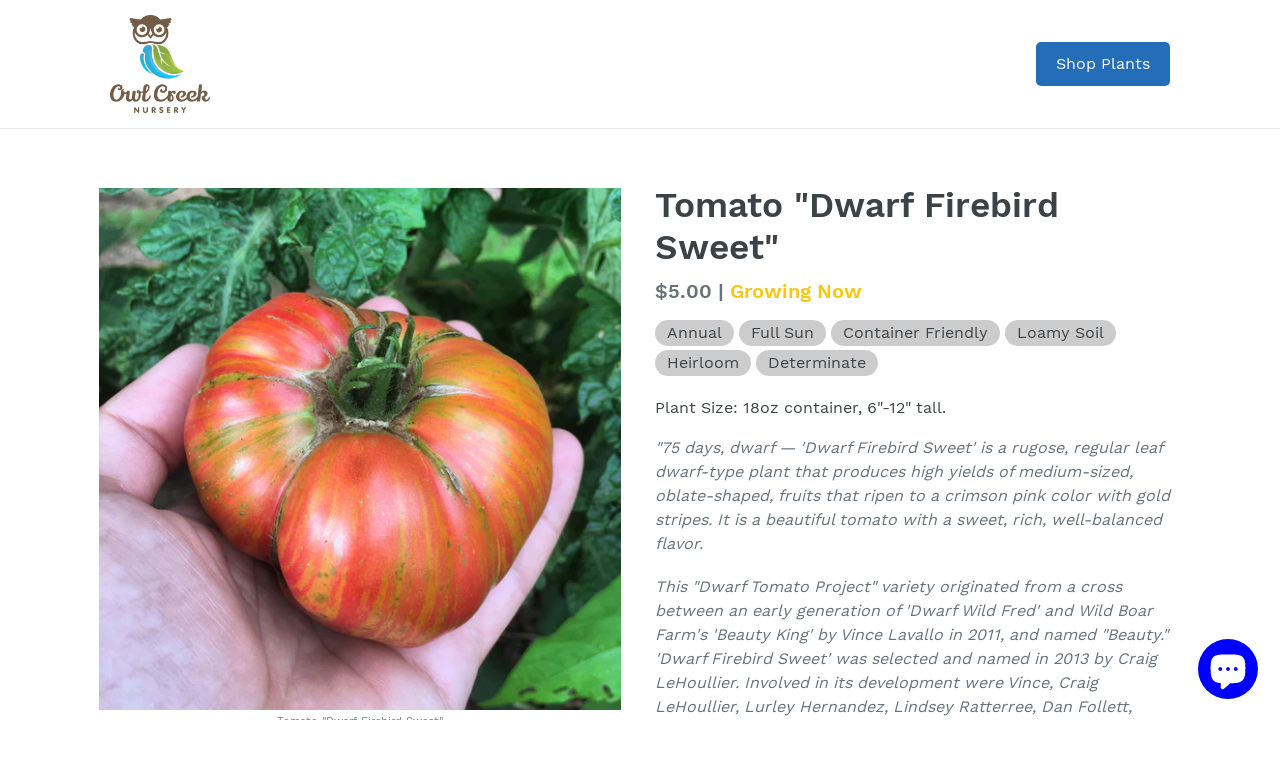

--- FILE ---
content_type: text/html; charset=utf-8
request_url: https://owlcreeknurseryga.com/products/tomato-dwarf-firebird-sweet
body_size: 18696
content:
<!doctype html>
<html class="no-js" lang="en">
<head>
  <meta charset="utf-8">
  <meta http-equiv="X-UA-Compatible" content="IE=edge,chrome=1">
  <meta name="viewport" content="width=device-width,initial-scale=1">
  <meta name="theme-color" content="#20a4f3">
  <link rel="canonical" href="https://owlcreeknurseryga.com/products/tomato-dwarf-firebird-sweet"><title>Tomato &quot;Dwarf Firebird Sweet&quot;
&ndash; Owl Creek Nursery</title><meta name="description" content="&quot;75 days, dwarf — &#39;Dwarf Firebird Sweet&#39; is a rugose, regular leaf dwarf-type plant that produces high yields of medium-sized, oblate-shaped, fruits that ripen to a crimson pink color with gold stripes. It is a beautiful tomato with a sweet, rich, well-balanced flavor. This &quot;Dwarf Tomato Project&quot; variety originated fro"><!-- /snippets/social-meta-tags.liquid -->




<meta property="og:site_name" content="Owl Creek Nursery">
<meta property="og:url" content="https://owlcreeknurseryga.com/products/tomato-dwarf-firebird-sweet">
<meta property="og:title" content="Tomato "Dwarf Firebird Sweet"">
<meta property="og:type" content="product">
<meta property="og:description" content="&quot;75 days, dwarf — &#39;Dwarf Firebird Sweet&#39; is a rugose, regular leaf dwarf-type plant that produces high yields of medium-sized, oblate-shaped, fruits that ripen to a crimson pink color with gold stripes. It is a beautiful tomato with a sweet, rich, well-balanced flavor. This &quot;Dwarf Tomato Project&quot; variety originated fro">

  <meta property="og:price:amount" content="5.00">
  <meta property="og:price:currency" content="USD">

<meta property="og:image" content="http://owlcreeknurseryga.com/cdn/shop/products/image_322c7803-c9c6-4705-a58e-817a57bba26e_1200x1200.jpg?v=1593998977">
<meta property="og:image:secure_url" content="https://owlcreeknurseryga.com/cdn/shop/products/image_322c7803-c9c6-4705-a58e-817a57bba26e_1200x1200.jpg?v=1593998977">


<meta name="twitter:card" content="summary_large_image">
<meta name="twitter:title" content="Tomato "Dwarf Firebird Sweet"">
<meta name="twitter:description" content="&quot;75 days, dwarf — &#39;Dwarf Firebird Sweet&#39; is a rugose, regular leaf dwarf-type plant that produces high yields of medium-sized, oblate-shaped, fruits that ripen to a crimson pink color with gold stripes. It is a beautiful tomato with a sweet, rich, well-balanced flavor. This &quot;Dwarf Tomato Project&quot; variety originated fro">


  <link href="//owlcreeknurseryga.com/cdn/shop/t/1/assets/theme.scss.css?v=20769374428703525291744756365" rel="stylesheet" type="text/css" media="all" />
  <link href="//owlcreeknurseryga.com/cdn/shop/t/1/assets/jquery.fancybox.min.css?v=19278034316635137701583246219" rel="stylesheet" type="text/css" media="all" />

  <script>
    var theme = {
      strings: {
        addToCart: "Add to cart",
        soldOut: "Sold out",
        unavailable: "Unavailable",
        regularPrice: "Regular price",
        sale: "Sale",
        showMore: "Show More",
        showLess: "Show Less",
        addressError: "Error looking up that address",
        addressNoResults: "No results for that address",
        addressQueryLimit: "You have exceeded the Google API usage limit. Consider upgrading to a \u003ca href=\"https:\/\/developers.google.com\/maps\/premium\/usage-limits\"\u003ePremium Plan\u003c\/a\u003e.",
        authError: "There was a problem authenticating your Google Maps account.",
        newWindow: "Opens in a new window.",
        external: "Opens external website.",
        newWindowExternal: "Opens external website in a new window.",
        quantityMinimumMessage: "Quantity must be 1 or more"
      },
      moneyFormat: "${{amount}}"
    }

    document.documentElement.className = document.documentElement.className.replace('no-js', 'js');
  </script><script src="//owlcreeknurseryga.com/cdn/shop/t/1/assets/lazysizes.js?v=68441465964607740661553952369" async="async"></script>
  <script src="//owlcreeknurseryga.com/cdn/shop/t/1/assets/vendor.js?v=12001839194546984181553952370" defer="defer"></script>
  <script src="//owlcreeknurseryga.com/cdn/shop/t/1/assets/theme.js?v=156600214058390416931639411015" defer="defer"></script>
  <script src="//owlcreeknurseryga.com/cdn/shop/t/1/assets/jquery.fancybox.min.js?v=102984942719613846721583246229" defer="defer"></script>

  <script>window.performance && window.performance.mark && window.performance.mark('shopify.content_for_header.start');</script><meta id="shopify-digital-wallet" name="shopify-digital-wallet" content="/9189883983/digital_wallets/dialog">
<meta name="shopify-checkout-api-token" content="c8c2115c6464ab4cfda97592f488c013">
<meta id="in-context-paypal-metadata" data-shop-id="9189883983" data-venmo-supported="true" data-environment="production" data-locale="en_US" data-paypal-v4="true" data-currency="USD">
<link rel="alternate" type="application/json+oembed" href="https://owlcreeknurseryga.com/products/tomato-dwarf-firebird-sweet.oembed">
<script async="async" src="/checkouts/internal/preloads.js?locale=en-US"></script>
<link rel="preconnect" href="https://shop.app" crossorigin="anonymous">
<script async="async" src="https://shop.app/checkouts/internal/preloads.js?locale=en-US&shop_id=9189883983" crossorigin="anonymous"></script>
<script id="apple-pay-shop-capabilities" type="application/json">{"shopId":9189883983,"countryCode":"US","currencyCode":"USD","merchantCapabilities":["supports3DS"],"merchantId":"gid:\/\/shopify\/Shop\/9189883983","merchantName":"Owl Creek Nursery","requiredBillingContactFields":["postalAddress","email"],"requiredShippingContactFields":["postalAddress","email"],"shippingType":"shipping","supportedNetworks":["visa","masterCard","amex","discover","elo","jcb"],"total":{"type":"pending","label":"Owl Creek Nursery","amount":"1.00"},"shopifyPaymentsEnabled":true,"supportsSubscriptions":true}</script>
<script id="shopify-features" type="application/json">{"accessToken":"c8c2115c6464ab4cfda97592f488c013","betas":["rich-media-storefront-analytics"],"domain":"owlcreeknurseryga.com","predictiveSearch":true,"shopId":9189883983,"locale":"en"}</script>
<script>var Shopify = Shopify || {};
Shopify.shop = "owl-creek-nursery.myshopify.com";
Shopify.locale = "en";
Shopify.currency = {"active":"USD","rate":"1.0"};
Shopify.country = "US";
Shopify.theme = {"name":"Debut","id":48059514959,"schema_name":"Debut","schema_version":"11.3.0","theme_store_id":796,"role":"main"};
Shopify.theme.handle = "null";
Shopify.theme.style = {"id":null,"handle":null};
Shopify.cdnHost = "owlcreeknurseryga.com/cdn";
Shopify.routes = Shopify.routes || {};
Shopify.routes.root = "/";</script>
<script type="module">!function(o){(o.Shopify=o.Shopify||{}).modules=!0}(window);</script>
<script>!function(o){function n(){var o=[];function n(){o.push(Array.prototype.slice.apply(arguments))}return n.q=o,n}var t=o.Shopify=o.Shopify||{};t.loadFeatures=n(),t.autoloadFeatures=n()}(window);</script>
<script>
  window.ShopifyPay = window.ShopifyPay || {};
  window.ShopifyPay.apiHost = "shop.app\/pay";
  window.ShopifyPay.redirectState = null;
</script>
<script id="shop-js-analytics" type="application/json">{"pageType":"product"}</script>
<script defer="defer" async type="module" src="//owlcreeknurseryga.com/cdn/shopifycloud/shop-js/modules/v2/client.init-shop-cart-sync_WVOgQShq.en.esm.js"></script>
<script defer="defer" async type="module" src="//owlcreeknurseryga.com/cdn/shopifycloud/shop-js/modules/v2/chunk.common_C_13GLB1.esm.js"></script>
<script defer="defer" async type="module" src="//owlcreeknurseryga.com/cdn/shopifycloud/shop-js/modules/v2/chunk.modal_CLfMGd0m.esm.js"></script>
<script type="module">
  await import("//owlcreeknurseryga.com/cdn/shopifycloud/shop-js/modules/v2/client.init-shop-cart-sync_WVOgQShq.en.esm.js");
await import("//owlcreeknurseryga.com/cdn/shopifycloud/shop-js/modules/v2/chunk.common_C_13GLB1.esm.js");
await import("//owlcreeknurseryga.com/cdn/shopifycloud/shop-js/modules/v2/chunk.modal_CLfMGd0m.esm.js");

  window.Shopify.SignInWithShop?.initShopCartSync?.({"fedCMEnabled":true,"windoidEnabled":true});

</script>
<script>
  window.Shopify = window.Shopify || {};
  if (!window.Shopify.featureAssets) window.Shopify.featureAssets = {};
  window.Shopify.featureAssets['shop-js'] = {"shop-cart-sync":["modules/v2/client.shop-cart-sync_DuR37GeY.en.esm.js","modules/v2/chunk.common_C_13GLB1.esm.js","modules/v2/chunk.modal_CLfMGd0m.esm.js"],"init-fed-cm":["modules/v2/client.init-fed-cm_BucUoe6W.en.esm.js","modules/v2/chunk.common_C_13GLB1.esm.js","modules/v2/chunk.modal_CLfMGd0m.esm.js"],"shop-toast-manager":["modules/v2/client.shop-toast-manager_B0JfrpKj.en.esm.js","modules/v2/chunk.common_C_13GLB1.esm.js","modules/v2/chunk.modal_CLfMGd0m.esm.js"],"init-shop-cart-sync":["modules/v2/client.init-shop-cart-sync_WVOgQShq.en.esm.js","modules/v2/chunk.common_C_13GLB1.esm.js","modules/v2/chunk.modal_CLfMGd0m.esm.js"],"shop-button":["modules/v2/client.shop-button_B_U3bv27.en.esm.js","modules/v2/chunk.common_C_13GLB1.esm.js","modules/v2/chunk.modal_CLfMGd0m.esm.js"],"init-windoid":["modules/v2/client.init-windoid_DuP9q_di.en.esm.js","modules/v2/chunk.common_C_13GLB1.esm.js","modules/v2/chunk.modal_CLfMGd0m.esm.js"],"shop-cash-offers":["modules/v2/client.shop-cash-offers_BmULhtno.en.esm.js","modules/v2/chunk.common_C_13GLB1.esm.js","modules/v2/chunk.modal_CLfMGd0m.esm.js"],"pay-button":["modules/v2/client.pay-button_CrPSEbOK.en.esm.js","modules/v2/chunk.common_C_13GLB1.esm.js","modules/v2/chunk.modal_CLfMGd0m.esm.js"],"init-customer-accounts":["modules/v2/client.init-customer-accounts_jNk9cPYQ.en.esm.js","modules/v2/client.shop-login-button_DJ5ldayH.en.esm.js","modules/v2/chunk.common_C_13GLB1.esm.js","modules/v2/chunk.modal_CLfMGd0m.esm.js"],"avatar":["modules/v2/client.avatar_BTnouDA3.en.esm.js"],"checkout-modal":["modules/v2/client.checkout-modal_pBPyh9w8.en.esm.js","modules/v2/chunk.common_C_13GLB1.esm.js","modules/v2/chunk.modal_CLfMGd0m.esm.js"],"init-shop-for-new-customer-accounts":["modules/v2/client.init-shop-for-new-customer-accounts_BUoCy7a5.en.esm.js","modules/v2/client.shop-login-button_DJ5ldayH.en.esm.js","modules/v2/chunk.common_C_13GLB1.esm.js","modules/v2/chunk.modal_CLfMGd0m.esm.js"],"init-customer-accounts-sign-up":["modules/v2/client.init-customer-accounts-sign-up_CnczCz9H.en.esm.js","modules/v2/client.shop-login-button_DJ5ldayH.en.esm.js","modules/v2/chunk.common_C_13GLB1.esm.js","modules/v2/chunk.modal_CLfMGd0m.esm.js"],"init-shop-email-lookup-coordinator":["modules/v2/client.init-shop-email-lookup-coordinator_CzjY5t9o.en.esm.js","modules/v2/chunk.common_C_13GLB1.esm.js","modules/v2/chunk.modal_CLfMGd0m.esm.js"],"shop-follow-button":["modules/v2/client.shop-follow-button_CsYC63q7.en.esm.js","modules/v2/chunk.common_C_13GLB1.esm.js","modules/v2/chunk.modal_CLfMGd0m.esm.js"],"shop-login-button":["modules/v2/client.shop-login-button_DJ5ldayH.en.esm.js","modules/v2/chunk.common_C_13GLB1.esm.js","modules/v2/chunk.modal_CLfMGd0m.esm.js"],"shop-login":["modules/v2/client.shop-login_B9ccPdmx.en.esm.js","modules/v2/chunk.common_C_13GLB1.esm.js","modules/v2/chunk.modal_CLfMGd0m.esm.js"],"lead-capture":["modules/v2/client.lead-capture_D0K_KgYb.en.esm.js","modules/v2/chunk.common_C_13GLB1.esm.js","modules/v2/chunk.modal_CLfMGd0m.esm.js"],"payment-terms":["modules/v2/client.payment-terms_BWmiNN46.en.esm.js","modules/v2/chunk.common_C_13GLB1.esm.js","modules/v2/chunk.modal_CLfMGd0m.esm.js"]};
</script>
<script>(function() {
  var isLoaded = false;
  function asyncLoad() {
    if (isLoaded) return;
    isLoaded = true;
    var urls = ["https:\/\/chimpstatic.com\/mcjs-connected\/js\/users\/5741392cad84a539d732fc787\/7531d804e87cb4611d1e445d8.js?shop=owl-creek-nursery.myshopify.com"];
    for (var i = 0; i < urls.length; i++) {
      var s = document.createElement('script');
      s.type = 'text/javascript';
      s.async = true;
      s.src = urls[i];
      var x = document.getElementsByTagName('script')[0];
      x.parentNode.insertBefore(s, x);
    }
  };
  if(window.attachEvent) {
    window.attachEvent('onload', asyncLoad);
  } else {
    window.addEventListener('load', asyncLoad, false);
  }
})();</script>
<script id="__st">var __st={"a":9189883983,"offset":-18000,"reqid":"a98ee9cc-c065-4eaa-9808-5f37040034ae-1769683778","pageurl":"owlcreeknurseryga.com\/products\/tomato-dwarf-firebird-sweet","u":"15355723d4ef","p":"product","rtyp":"product","rid":4442689699919};</script>
<script>window.ShopifyPaypalV4VisibilityTracking = true;</script>
<script id="captcha-bootstrap">!function(){'use strict';const t='contact',e='account',n='new_comment',o=[[t,t],['blogs',n],['comments',n],[t,'customer']],c=[[e,'customer_login'],[e,'guest_login'],[e,'recover_customer_password'],[e,'create_customer']],r=t=>t.map((([t,e])=>`form[action*='/${t}']:not([data-nocaptcha='true']) input[name='form_type'][value='${e}']`)).join(','),a=t=>()=>t?[...document.querySelectorAll(t)].map((t=>t.form)):[];function s(){const t=[...o],e=r(t);return a(e)}const i='password',u='form_key',d=['recaptcha-v3-token','g-recaptcha-response','h-captcha-response',i],f=()=>{try{return window.sessionStorage}catch{return}},m='__shopify_v',_=t=>t.elements[u];function p(t,e,n=!1){try{const o=window.sessionStorage,c=JSON.parse(o.getItem(e)),{data:r}=function(t){const{data:e,action:n}=t;return t[m]||n?{data:e,action:n}:{data:t,action:n}}(c);for(const[e,n]of Object.entries(r))t.elements[e]&&(t.elements[e].value=n);n&&o.removeItem(e)}catch(o){console.error('form repopulation failed',{error:o})}}const l='form_type',E='cptcha';function T(t){t.dataset[E]=!0}const w=window,h=w.document,L='Shopify',v='ce_forms',y='captcha';let A=!1;((t,e)=>{const n=(g='f06e6c50-85a8-45c8-87d0-21a2b65856fe',I='https://cdn.shopify.com/shopifycloud/storefront-forms-hcaptcha/ce_storefront_forms_captcha_hcaptcha.v1.5.2.iife.js',D={infoText:'Protected by hCaptcha',privacyText:'Privacy',termsText:'Terms'},(t,e,n)=>{const o=w[L][v],c=o.bindForm;if(c)return c(t,g,e,D).then(n);var r;o.q.push([[t,g,e,D],n]),r=I,A||(h.body.append(Object.assign(h.createElement('script'),{id:'captcha-provider',async:!0,src:r})),A=!0)});var g,I,D;w[L]=w[L]||{},w[L][v]=w[L][v]||{},w[L][v].q=[],w[L][y]=w[L][y]||{},w[L][y].protect=function(t,e){n(t,void 0,e),T(t)},Object.freeze(w[L][y]),function(t,e,n,w,h,L){const[v,y,A,g]=function(t,e,n){const i=e?o:[],u=t?c:[],d=[...i,...u],f=r(d),m=r(i),_=r(d.filter((([t,e])=>n.includes(e))));return[a(f),a(m),a(_),s()]}(w,h,L),I=t=>{const e=t.target;return e instanceof HTMLFormElement?e:e&&e.form},D=t=>v().includes(t);t.addEventListener('submit',(t=>{const e=I(t);if(!e)return;const n=D(e)&&!e.dataset.hcaptchaBound&&!e.dataset.recaptchaBound,o=_(e),c=g().includes(e)&&(!o||!o.value);(n||c)&&t.preventDefault(),c&&!n&&(function(t){try{if(!f())return;!function(t){const e=f();if(!e)return;const n=_(t);if(!n)return;const o=n.value;o&&e.removeItem(o)}(t);const e=Array.from(Array(32),(()=>Math.random().toString(36)[2])).join('');!function(t,e){_(t)||t.append(Object.assign(document.createElement('input'),{type:'hidden',name:u})),t.elements[u].value=e}(t,e),function(t,e){const n=f();if(!n)return;const o=[...t.querySelectorAll(`input[type='${i}']`)].map((({name:t})=>t)),c=[...d,...o],r={};for(const[a,s]of new FormData(t).entries())c.includes(a)||(r[a]=s);n.setItem(e,JSON.stringify({[m]:1,action:t.action,data:r}))}(t,e)}catch(e){console.error('failed to persist form',e)}}(e),e.submit())}));const S=(t,e)=>{t&&!t.dataset[E]&&(n(t,e.some((e=>e===t))),T(t))};for(const o of['focusin','change'])t.addEventListener(o,(t=>{const e=I(t);D(e)&&S(e,y())}));const B=e.get('form_key'),M=e.get(l),P=B&&M;t.addEventListener('DOMContentLoaded',(()=>{const t=y();if(P)for(const e of t)e.elements[l].value===M&&p(e,B);[...new Set([...A(),...v().filter((t=>'true'===t.dataset.shopifyCaptcha))])].forEach((e=>S(e,t)))}))}(h,new URLSearchParams(w.location.search),n,t,e,['guest_login'])})(!0,!0)}();</script>
<script integrity="sha256-4kQ18oKyAcykRKYeNunJcIwy7WH5gtpwJnB7kiuLZ1E=" data-source-attribution="shopify.loadfeatures" defer="defer" src="//owlcreeknurseryga.com/cdn/shopifycloud/storefront/assets/storefront/load_feature-a0a9edcb.js" crossorigin="anonymous"></script>
<script crossorigin="anonymous" defer="defer" src="//owlcreeknurseryga.com/cdn/shopifycloud/storefront/assets/shopify_pay/storefront-65b4c6d7.js?v=20250812"></script>
<script data-source-attribution="shopify.dynamic_checkout.dynamic.init">var Shopify=Shopify||{};Shopify.PaymentButton=Shopify.PaymentButton||{isStorefrontPortableWallets:!0,init:function(){window.Shopify.PaymentButton.init=function(){};var t=document.createElement("script");t.src="https://owlcreeknurseryga.com/cdn/shopifycloud/portable-wallets/latest/portable-wallets.en.js",t.type="module",document.head.appendChild(t)}};
</script>
<script data-source-attribution="shopify.dynamic_checkout.buyer_consent">
  function portableWalletsHideBuyerConsent(e){var t=document.getElementById("shopify-buyer-consent"),n=document.getElementById("shopify-subscription-policy-button");t&&n&&(t.classList.add("hidden"),t.setAttribute("aria-hidden","true"),n.removeEventListener("click",e))}function portableWalletsShowBuyerConsent(e){var t=document.getElementById("shopify-buyer-consent"),n=document.getElementById("shopify-subscription-policy-button");t&&n&&(t.classList.remove("hidden"),t.removeAttribute("aria-hidden"),n.addEventListener("click",e))}window.Shopify?.PaymentButton&&(window.Shopify.PaymentButton.hideBuyerConsent=portableWalletsHideBuyerConsent,window.Shopify.PaymentButton.showBuyerConsent=portableWalletsShowBuyerConsent);
</script>
<script data-source-attribution="shopify.dynamic_checkout.cart.bootstrap">document.addEventListener("DOMContentLoaded",(function(){function t(){return document.querySelector("shopify-accelerated-checkout-cart, shopify-accelerated-checkout")}if(t())Shopify.PaymentButton.init();else{new MutationObserver((function(e,n){t()&&(Shopify.PaymentButton.init(),n.disconnect())})).observe(document.body,{childList:!0,subtree:!0})}}));
</script>
<link id="shopify-accelerated-checkout-styles" rel="stylesheet" media="screen" href="https://owlcreeknurseryga.com/cdn/shopifycloud/portable-wallets/latest/accelerated-checkout-backwards-compat.css" crossorigin="anonymous">
<style id="shopify-accelerated-checkout-cart">
        #shopify-buyer-consent {
  margin-top: 1em;
  display: inline-block;
  width: 100%;
}

#shopify-buyer-consent.hidden {
  display: none;
}

#shopify-subscription-policy-button {
  background: none;
  border: none;
  padding: 0;
  text-decoration: underline;
  font-size: inherit;
  cursor: pointer;
}

#shopify-subscription-policy-button::before {
  box-shadow: none;
}

      </style>

<script>window.performance && window.performance.mark && window.performance.mark('shopify.content_for_header.end');</script>
<script src="https://cdn.shopify.com/extensions/e8878072-2f6b-4e89-8082-94b04320908d/inbox-1254/assets/inbox-chat-loader.js" type="text/javascript" defer="defer"></script>
<link href="https://monorail-edge.shopifysvc.com" rel="dns-prefetch">
<script>(function(){if ("sendBeacon" in navigator && "performance" in window) {try {var session_token_from_headers = performance.getEntriesByType('navigation')[0].serverTiming.find(x => x.name == '_s').description;} catch {var session_token_from_headers = undefined;}var session_cookie_matches = document.cookie.match(/_shopify_s=([^;]*)/);var session_token_from_cookie = session_cookie_matches && session_cookie_matches.length === 2 ? session_cookie_matches[1] : "";var session_token = session_token_from_headers || session_token_from_cookie || "";function handle_abandonment_event(e) {var entries = performance.getEntries().filter(function(entry) {return /monorail-edge.shopifysvc.com/.test(entry.name);});if (!window.abandonment_tracked && entries.length === 0) {window.abandonment_tracked = true;var currentMs = Date.now();var navigation_start = performance.timing.navigationStart;var payload = {shop_id: 9189883983,url: window.location.href,navigation_start,duration: currentMs - navigation_start,session_token,page_type: "product"};window.navigator.sendBeacon("https://monorail-edge.shopifysvc.com/v1/produce", JSON.stringify({schema_id: "online_store_buyer_site_abandonment/1.1",payload: payload,metadata: {event_created_at_ms: currentMs,event_sent_at_ms: currentMs}}));}}window.addEventListener('pagehide', handle_abandonment_event);}}());</script>
<script id="web-pixels-manager-setup">(function e(e,d,r,n,o){if(void 0===o&&(o={}),!Boolean(null===(a=null===(i=window.Shopify)||void 0===i?void 0:i.analytics)||void 0===a?void 0:a.replayQueue)){var i,a;window.Shopify=window.Shopify||{};var t=window.Shopify;t.analytics=t.analytics||{};var s=t.analytics;s.replayQueue=[],s.publish=function(e,d,r){return s.replayQueue.push([e,d,r]),!0};try{self.performance.mark("wpm:start")}catch(e){}var l=function(){var e={modern:/Edge?\/(1{2}[4-9]|1[2-9]\d|[2-9]\d{2}|\d{4,})\.\d+(\.\d+|)|Firefox\/(1{2}[4-9]|1[2-9]\d|[2-9]\d{2}|\d{4,})\.\d+(\.\d+|)|Chrom(ium|e)\/(9{2}|\d{3,})\.\d+(\.\d+|)|(Maci|X1{2}).+ Version\/(15\.\d+|(1[6-9]|[2-9]\d|\d{3,})\.\d+)([,.]\d+|)( \(\w+\)|)( Mobile\/\w+|) Safari\/|Chrome.+OPR\/(9{2}|\d{3,})\.\d+\.\d+|(CPU[ +]OS|iPhone[ +]OS|CPU[ +]iPhone|CPU IPhone OS|CPU iPad OS)[ +]+(15[._]\d+|(1[6-9]|[2-9]\d|\d{3,})[._]\d+)([._]\d+|)|Android:?[ /-](13[3-9]|1[4-9]\d|[2-9]\d{2}|\d{4,})(\.\d+|)(\.\d+|)|Android.+Firefox\/(13[5-9]|1[4-9]\d|[2-9]\d{2}|\d{4,})\.\d+(\.\d+|)|Android.+Chrom(ium|e)\/(13[3-9]|1[4-9]\d|[2-9]\d{2}|\d{4,})\.\d+(\.\d+|)|SamsungBrowser\/([2-9]\d|\d{3,})\.\d+/,legacy:/Edge?\/(1[6-9]|[2-9]\d|\d{3,})\.\d+(\.\d+|)|Firefox\/(5[4-9]|[6-9]\d|\d{3,})\.\d+(\.\d+|)|Chrom(ium|e)\/(5[1-9]|[6-9]\d|\d{3,})\.\d+(\.\d+|)([\d.]+$|.*Safari\/(?![\d.]+ Edge\/[\d.]+$))|(Maci|X1{2}).+ Version\/(10\.\d+|(1[1-9]|[2-9]\d|\d{3,})\.\d+)([,.]\d+|)( \(\w+\)|)( Mobile\/\w+|) Safari\/|Chrome.+OPR\/(3[89]|[4-9]\d|\d{3,})\.\d+\.\d+|(CPU[ +]OS|iPhone[ +]OS|CPU[ +]iPhone|CPU IPhone OS|CPU iPad OS)[ +]+(10[._]\d+|(1[1-9]|[2-9]\d|\d{3,})[._]\d+)([._]\d+|)|Android:?[ /-](13[3-9]|1[4-9]\d|[2-9]\d{2}|\d{4,})(\.\d+|)(\.\d+|)|Mobile Safari.+OPR\/([89]\d|\d{3,})\.\d+\.\d+|Android.+Firefox\/(13[5-9]|1[4-9]\d|[2-9]\d{2}|\d{4,})\.\d+(\.\d+|)|Android.+Chrom(ium|e)\/(13[3-9]|1[4-9]\d|[2-9]\d{2}|\d{4,})\.\d+(\.\d+|)|Android.+(UC? ?Browser|UCWEB|U3)[ /]?(15\.([5-9]|\d{2,})|(1[6-9]|[2-9]\d|\d{3,})\.\d+)\.\d+|SamsungBrowser\/(5\.\d+|([6-9]|\d{2,})\.\d+)|Android.+MQ{2}Browser\/(14(\.(9|\d{2,})|)|(1[5-9]|[2-9]\d|\d{3,})(\.\d+|))(\.\d+|)|K[Aa][Ii]OS\/(3\.\d+|([4-9]|\d{2,})\.\d+)(\.\d+|)/},d=e.modern,r=e.legacy,n=navigator.userAgent;return n.match(d)?"modern":n.match(r)?"legacy":"unknown"}(),u="modern"===l?"modern":"legacy",c=(null!=n?n:{modern:"",legacy:""})[u],f=function(e){return[e.baseUrl,"/wpm","/b",e.hashVersion,"modern"===e.buildTarget?"m":"l",".js"].join("")}({baseUrl:d,hashVersion:r,buildTarget:u}),m=function(e){var d=e.version,r=e.bundleTarget,n=e.surface,o=e.pageUrl,i=e.monorailEndpoint;return{emit:function(e){var a=e.status,t=e.errorMsg,s=(new Date).getTime(),l=JSON.stringify({metadata:{event_sent_at_ms:s},events:[{schema_id:"web_pixels_manager_load/3.1",payload:{version:d,bundle_target:r,page_url:o,status:a,surface:n,error_msg:t},metadata:{event_created_at_ms:s}}]});if(!i)return console&&console.warn&&console.warn("[Web Pixels Manager] No Monorail endpoint provided, skipping logging."),!1;try{return self.navigator.sendBeacon.bind(self.navigator)(i,l)}catch(e){}var u=new XMLHttpRequest;try{return u.open("POST",i,!0),u.setRequestHeader("Content-Type","text/plain"),u.send(l),!0}catch(e){return console&&console.warn&&console.warn("[Web Pixels Manager] Got an unhandled error while logging to Monorail."),!1}}}}({version:r,bundleTarget:l,surface:e.surface,pageUrl:self.location.href,monorailEndpoint:e.monorailEndpoint});try{o.browserTarget=l,function(e){var d=e.src,r=e.async,n=void 0===r||r,o=e.onload,i=e.onerror,a=e.sri,t=e.scriptDataAttributes,s=void 0===t?{}:t,l=document.createElement("script"),u=document.querySelector("head"),c=document.querySelector("body");if(l.async=n,l.src=d,a&&(l.integrity=a,l.crossOrigin="anonymous"),s)for(var f in s)if(Object.prototype.hasOwnProperty.call(s,f))try{l.dataset[f]=s[f]}catch(e){}if(o&&l.addEventListener("load",o),i&&l.addEventListener("error",i),u)u.appendChild(l);else{if(!c)throw new Error("Did not find a head or body element to append the script");c.appendChild(l)}}({src:f,async:!0,onload:function(){if(!function(){var e,d;return Boolean(null===(d=null===(e=window.Shopify)||void 0===e?void 0:e.analytics)||void 0===d?void 0:d.initialized)}()){var d=window.webPixelsManager.init(e)||void 0;if(d){var r=window.Shopify.analytics;r.replayQueue.forEach((function(e){var r=e[0],n=e[1],o=e[2];d.publishCustomEvent(r,n,o)})),r.replayQueue=[],r.publish=d.publishCustomEvent,r.visitor=d.visitor,r.initialized=!0}}},onerror:function(){return m.emit({status:"failed",errorMsg:"".concat(f," has failed to load")})},sri:function(e){var d=/^sha384-[A-Za-z0-9+/=]+$/;return"string"==typeof e&&d.test(e)}(c)?c:"",scriptDataAttributes:o}),m.emit({status:"loading"})}catch(e){m.emit({status:"failed",errorMsg:(null==e?void 0:e.message)||"Unknown error"})}}})({shopId: 9189883983,storefrontBaseUrl: "https://owlcreeknurseryga.com",extensionsBaseUrl: "https://extensions.shopifycdn.com/cdn/shopifycloud/web-pixels-manager",monorailEndpoint: "https://monorail-edge.shopifysvc.com/unstable/produce_batch",surface: "storefront-renderer",enabledBetaFlags: ["2dca8a86"],webPixelsConfigList: [{"id":"shopify-app-pixel","configuration":"{}","eventPayloadVersion":"v1","runtimeContext":"STRICT","scriptVersion":"0450","apiClientId":"shopify-pixel","type":"APP","privacyPurposes":["ANALYTICS","MARKETING"]},{"id":"shopify-custom-pixel","eventPayloadVersion":"v1","runtimeContext":"LAX","scriptVersion":"0450","apiClientId":"shopify-pixel","type":"CUSTOM","privacyPurposes":["ANALYTICS","MARKETING"]}],isMerchantRequest: false,initData: {"shop":{"name":"Owl Creek Nursery","paymentSettings":{"currencyCode":"USD"},"myshopifyDomain":"owl-creek-nursery.myshopify.com","countryCode":"US","storefrontUrl":"https:\/\/owlcreeknurseryga.com"},"customer":null,"cart":null,"checkout":null,"productVariants":[{"price":{"amount":5.0,"currencyCode":"USD"},"product":{"title":"Tomato \"Dwarf Firebird Sweet\"","vendor":"Victory Seeds","id":"4442689699919","untranslatedTitle":"Tomato \"Dwarf Firebird Sweet\"","url":"\/products\/tomato-dwarf-firebird-sweet","type":"Tomato"},"id":"31649170948175","image":{"src":"\/\/owlcreeknurseryga.com\/cdn\/shop\/products\/image_322c7803-c9c6-4705-a58e-817a57bba26e.jpg?v=1593998977"},"sku":"","title":"Default Title","untranslatedTitle":"Default Title"}],"purchasingCompany":null},},"https://owlcreeknurseryga.com/cdn","1d2a099fw23dfb22ep557258f5m7a2edbae",{"modern":"","legacy":""},{"shopId":"9189883983","storefrontBaseUrl":"https:\/\/owlcreeknurseryga.com","extensionBaseUrl":"https:\/\/extensions.shopifycdn.com\/cdn\/shopifycloud\/web-pixels-manager","surface":"storefront-renderer","enabledBetaFlags":"[\"2dca8a86\"]","isMerchantRequest":"false","hashVersion":"1d2a099fw23dfb22ep557258f5m7a2edbae","publish":"custom","events":"[[\"page_viewed\",{}],[\"product_viewed\",{\"productVariant\":{\"price\":{\"amount\":5.0,\"currencyCode\":\"USD\"},\"product\":{\"title\":\"Tomato \\\"Dwarf Firebird Sweet\\\"\",\"vendor\":\"Victory Seeds\",\"id\":\"4442689699919\",\"untranslatedTitle\":\"Tomato \\\"Dwarf Firebird Sweet\\\"\",\"url\":\"\/products\/tomato-dwarf-firebird-sweet\",\"type\":\"Tomato\"},\"id\":\"31649170948175\",\"image\":{\"src\":\"\/\/owlcreeknurseryga.com\/cdn\/shop\/products\/image_322c7803-c9c6-4705-a58e-817a57bba26e.jpg?v=1593998977\"},\"sku\":\"\",\"title\":\"Default Title\",\"untranslatedTitle\":\"Default Title\"}}]]"});</script><script>
  window.ShopifyAnalytics = window.ShopifyAnalytics || {};
  window.ShopifyAnalytics.meta = window.ShopifyAnalytics.meta || {};
  window.ShopifyAnalytics.meta.currency = 'USD';
  var meta = {"product":{"id":4442689699919,"gid":"gid:\/\/shopify\/Product\/4442689699919","vendor":"Victory Seeds","type":"Tomato","handle":"tomato-dwarf-firebird-sweet","variants":[{"id":31649170948175,"price":500,"name":"Tomato \"Dwarf Firebird Sweet\"","public_title":null,"sku":""}],"remote":false},"page":{"pageType":"product","resourceType":"product","resourceId":4442689699919,"requestId":"a98ee9cc-c065-4eaa-9808-5f37040034ae-1769683778"}};
  for (var attr in meta) {
    window.ShopifyAnalytics.meta[attr] = meta[attr];
  }
</script>
<script class="analytics">
  (function () {
    var customDocumentWrite = function(content) {
      var jquery = null;

      if (window.jQuery) {
        jquery = window.jQuery;
      } else if (window.Checkout && window.Checkout.$) {
        jquery = window.Checkout.$;
      }

      if (jquery) {
        jquery('body').append(content);
      }
    };

    var hasLoggedConversion = function(token) {
      if (token) {
        return document.cookie.indexOf('loggedConversion=' + token) !== -1;
      }
      return false;
    }

    var setCookieIfConversion = function(token) {
      if (token) {
        var twoMonthsFromNow = new Date(Date.now());
        twoMonthsFromNow.setMonth(twoMonthsFromNow.getMonth() + 2);

        document.cookie = 'loggedConversion=' + token + '; expires=' + twoMonthsFromNow;
      }
    }

    var trekkie = window.ShopifyAnalytics.lib = window.trekkie = window.trekkie || [];
    if (trekkie.integrations) {
      return;
    }
    trekkie.methods = [
      'identify',
      'page',
      'ready',
      'track',
      'trackForm',
      'trackLink'
    ];
    trekkie.factory = function(method) {
      return function() {
        var args = Array.prototype.slice.call(arguments);
        args.unshift(method);
        trekkie.push(args);
        return trekkie;
      };
    };
    for (var i = 0; i < trekkie.methods.length; i++) {
      var key = trekkie.methods[i];
      trekkie[key] = trekkie.factory(key);
    }
    trekkie.load = function(config) {
      trekkie.config = config || {};
      trekkie.config.initialDocumentCookie = document.cookie;
      var first = document.getElementsByTagName('script')[0];
      var script = document.createElement('script');
      script.type = 'text/javascript';
      script.onerror = function(e) {
        var scriptFallback = document.createElement('script');
        scriptFallback.type = 'text/javascript';
        scriptFallback.onerror = function(error) {
                var Monorail = {
      produce: function produce(monorailDomain, schemaId, payload) {
        var currentMs = new Date().getTime();
        var event = {
          schema_id: schemaId,
          payload: payload,
          metadata: {
            event_created_at_ms: currentMs,
            event_sent_at_ms: currentMs
          }
        };
        return Monorail.sendRequest("https://" + monorailDomain + "/v1/produce", JSON.stringify(event));
      },
      sendRequest: function sendRequest(endpointUrl, payload) {
        // Try the sendBeacon API
        if (window && window.navigator && typeof window.navigator.sendBeacon === 'function' && typeof window.Blob === 'function' && !Monorail.isIos12()) {
          var blobData = new window.Blob([payload], {
            type: 'text/plain'
          });

          if (window.navigator.sendBeacon(endpointUrl, blobData)) {
            return true;
          } // sendBeacon was not successful

        } // XHR beacon

        var xhr = new XMLHttpRequest();

        try {
          xhr.open('POST', endpointUrl);
          xhr.setRequestHeader('Content-Type', 'text/plain');
          xhr.send(payload);
        } catch (e) {
          console.log(e);
        }

        return false;
      },
      isIos12: function isIos12() {
        return window.navigator.userAgent.lastIndexOf('iPhone; CPU iPhone OS 12_') !== -1 || window.navigator.userAgent.lastIndexOf('iPad; CPU OS 12_') !== -1;
      }
    };
    Monorail.produce('monorail-edge.shopifysvc.com',
      'trekkie_storefront_load_errors/1.1',
      {shop_id: 9189883983,
      theme_id: 48059514959,
      app_name: "storefront",
      context_url: window.location.href,
      source_url: "//owlcreeknurseryga.com/cdn/s/trekkie.storefront.a804e9514e4efded663580eddd6991fcc12b5451.min.js"});

        };
        scriptFallback.async = true;
        scriptFallback.src = '//owlcreeknurseryga.com/cdn/s/trekkie.storefront.a804e9514e4efded663580eddd6991fcc12b5451.min.js';
        first.parentNode.insertBefore(scriptFallback, first);
      };
      script.async = true;
      script.src = '//owlcreeknurseryga.com/cdn/s/trekkie.storefront.a804e9514e4efded663580eddd6991fcc12b5451.min.js';
      first.parentNode.insertBefore(script, first);
    };
    trekkie.load(
      {"Trekkie":{"appName":"storefront","development":false,"defaultAttributes":{"shopId":9189883983,"isMerchantRequest":null,"themeId":48059514959,"themeCityHash":"2506563995952200299","contentLanguage":"en","currency":"USD","eventMetadataId":"084d1f91-a55d-4bb8-b5ed-2755d884fbdf"},"isServerSideCookieWritingEnabled":true,"monorailRegion":"shop_domain","enabledBetaFlags":["65f19447","b5387b81"]},"Session Attribution":{},"S2S":{"facebookCapiEnabled":false,"source":"trekkie-storefront-renderer","apiClientId":580111}}
    );

    var loaded = false;
    trekkie.ready(function() {
      if (loaded) return;
      loaded = true;

      window.ShopifyAnalytics.lib = window.trekkie;

      var originalDocumentWrite = document.write;
      document.write = customDocumentWrite;
      try { window.ShopifyAnalytics.merchantGoogleAnalytics.call(this); } catch(error) {};
      document.write = originalDocumentWrite;

      window.ShopifyAnalytics.lib.page(null,{"pageType":"product","resourceType":"product","resourceId":4442689699919,"requestId":"a98ee9cc-c065-4eaa-9808-5f37040034ae-1769683778","shopifyEmitted":true});

      var match = window.location.pathname.match(/checkouts\/(.+)\/(thank_you|post_purchase)/)
      var token = match? match[1]: undefined;
      if (!hasLoggedConversion(token)) {
        setCookieIfConversion(token);
        window.ShopifyAnalytics.lib.track("Viewed Product",{"currency":"USD","variantId":31649170948175,"productId":4442689699919,"productGid":"gid:\/\/shopify\/Product\/4442689699919","name":"Tomato \"Dwarf Firebird Sweet\"","price":"5.00","sku":"","brand":"Victory Seeds","variant":null,"category":"Tomato","nonInteraction":true,"remote":false},undefined,undefined,{"shopifyEmitted":true});
      window.ShopifyAnalytics.lib.track("monorail:\/\/trekkie_storefront_viewed_product\/1.1",{"currency":"USD","variantId":31649170948175,"productId":4442689699919,"productGid":"gid:\/\/shopify\/Product\/4442689699919","name":"Tomato \"Dwarf Firebird Sweet\"","price":"5.00","sku":"","brand":"Victory Seeds","variant":null,"category":"Tomato","nonInteraction":true,"remote":false,"referer":"https:\/\/owlcreeknurseryga.com\/products\/tomato-dwarf-firebird-sweet"});
      }
    });


        var eventsListenerScript = document.createElement('script');
        eventsListenerScript.async = true;
        eventsListenerScript.src = "//owlcreeknurseryga.com/cdn/shopifycloud/storefront/assets/shop_events_listener-3da45d37.js";
        document.getElementsByTagName('head')[0].appendChild(eventsListenerScript);

})();</script>
<script
  defer
  src="https://owlcreeknurseryga.com/cdn/shopifycloud/perf-kit/shopify-perf-kit-3.1.0.min.js"
  data-application="storefront-renderer"
  data-shop-id="9189883983"
  data-render-region="gcp-us-central1"
  data-page-type="product"
  data-theme-instance-id="48059514959"
  data-theme-name="Debut"
  data-theme-version="11.3.0"
  data-monorail-region="shop_domain"
  data-resource-timing-sampling-rate="10"
  data-shs="true"
  data-shs-beacon="true"
  data-shs-export-with-fetch="true"
  data-shs-logs-sample-rate="1"
  data-shs-beacon-endpoint="https://owlcreeknurseryga.com/api/collect"
></script>
</head>

<body class="template-product">

  <a class="in-page-link visually-hidden skip-link" href="#MainContent">Skip to content</a>

  <div id="SearchDrawer" class="search-bar drawer drawer--top" role="dialog" aria-modal="true" aria-label="Search">
    <div class="search-bar__table">
      <div class="search-bar__table-cell search-bar__form-wrapper">
        <form class="search search-bar__form" action="/search" method="get" role="search">
          <input class="search__input search-bar__input" type="search" name="q" value="" placeholder="Search" aria-label="Search">
          <button class="search-bar__submit search__submit btn--link" type="submit">
            <svg aria-hidden="true" focusable="false" role="presentation" class="icon icon-search" viewBox="0 0 37 40"><path d="M35.6 36l-9.8-9.8c4.1-5.4 3.6-13.2-1.3-18.1-5.4-5.4-14.2-5.4-19.7 0-5.4 5.4-5.4 14.2 0 19.7 2.6 2.6 6.1 4.1 9.8 4.1 3 0 5.9-1 8.3-2.8l9.8 9.8c.4.4.9.6 1.4.6s1-.2 1.4-.6c.9-.9.9-2.1.1-2.9zm-20.9-8.2c-2.6 0-5.1-1-7-2.9-3.9-3.9-3.9-10.1 0-14C9.6 9 12.2 8 14.7 8s5.1 1 7 2.9c3.9 3.9 3.9 10.1 0 14-1.9 1.9-4.4 2.9-7 2.9z"/></svg>
            <span class="icon__fallback-text">Submit</span>
          </button>
        </form>
      </div>
      <div class="search-bar__table-cell text-right">
        <button type="button" class="btn--link search-bar__close js-drawer-close">
          <svg aria-hidden="true" focusable="false" role="presentation" class="icon icon-close" viewBox="0 0 40 40"><path d="M23.868 20.015L39.117 4.78c1.11-1.108 1.11-2.77 0-3.877-1.109-1.108-2.773-1.108-3.882 0L19.986 16.137 4.737.904C3.628-.204 1.965-.204.856.904c-1.11 1.108-1.11 2.77 0 3.877l15.249 15.234L.855 35.248c-1.108 1.108-1.108 2.77 0 3.877.555.554 1.248.831 1.942.831s1.386-.277 1.94-.83l15.25-15.234 15.248 15.233c.555.554 1.248.831 1.941.831s1.387-.277 1.941-.83c1.11-1.109 1.11-2.77 0-3.878L23.868 20.015z" class="layer"/></svg>
          <span class="icon__fallback-text">Close search</span>
        </button>
      </div>
    </div>
  </div>

  <div id="shopify-section-header" class="shopify-section">

<div data-section-id="header" data-section-type="header-section">
  

  <header class="site-header border-bottom logo--left" role="banner">
    <div class="grid grid--no-gutters grid--table site-header__mobile-nav page-width" style="margin-left: auto; margin-right: auto;">
      

      <div class="grid__item medium-up--one-quarter logo-align--left">
        
        
          <div class="h2 site-header__logo">
        
          
<a href="/" class="site-header__logo-image">
              
              <img class="lazyload js"
                   src="//owlcreeknurseryga.com/cdn/shop/files/spencerparsons_owl_creek_png_1_300x300.png?v=1614761918"
                   data-src="//owlcreeknurseryga.com/cdn/shop/files/spencerparsons_owl_creek_png_1_{width}x.png?v=1614761918"
                   data-widths="[180, 360, 540, 720, 900, 1080, 1296, 1512, 1728, 2048]"
                   data-aspectratio="1.019403521379806"
                   data-sizes="auto"
                   alt="Owl Creek Nursery"
                   style="max-width: 100px">
              <noscript>
                
                <img src="//owlcreeknurseryga.com/cdn/shop/files/spencerparsons_owl_creek_png_1_100x.png?v=1614761918"
                     srcset="//owlcreeknurseryga.com/cdn/shop/files/spencerparsons_owl_creek_png_1_100x.png?v=1614761918 1x, //owlcreeknurseryga.com/cdn/shop/files/spencerparsons_owl_creek_png_1_100x@2x.png?v=1614761918 2x"
                     alt="Owl Creek Nursery"
                     style="max-width: 100px;">
              </noscript>
            </a>
          
        
          </div>
        
      </div>

      
        <nav class="grid__item medium-up--one-half small--hide" id="AccessibleNav" role="navigation">
          <ul class="site-nav list--inline " id="SiteNav">
  
</ul>

        </nav>
      

      <div class="grid__item medium-up--one-quarter text-right site-header__icons site-header__icons--plus">
        <div class="site-header__icons-wrapper">
          <!--<div class="site-header__search site-header__icon">
            <form action="/search" method="get" class="search-header search" role="search">
  <input class="search-header__input search__input"
    type="search"
    name="q"
    placeholder="Search"
    aria-label="Search">
  <button class="search-header__submit search__submit btn--link site-header__icon" type="submit">
    <svg aria-hidden="true" focusable="false" role="presentation" class="icon icon-search" viewBox="0 0 37 40"><path d="M35.6 36l-9.8-9.8c4.1-5.4 3.6-13.2-1.3-18.1-5.4-5.4-14.2-5.4-19.7 0-5.4 5.4-5.4 14.2 0 19.7 2.6 2.6 6.1 4.1 9.8 4.1 3 0 5.9-1 8.3-2.8l9.8 9.8c.4.4.9.6 1.4.6s1-.2 1.4-.6c.9-.9.9-2.1.1-2.9zm-20.9-8.2c-2.6 0-5.1-1-7-2.9-3.9-3.9-3.9-10.1 0-14C9.6 9 12.2 8 14.7 8s5.1 1 7 2.9c3.9 3.9 3.9 10.1 0 14-1.9 1.9-4.4 2.9-7 2.9z"/></svg>
    <span class="icon__fallback-text">Submit</span>
  </button>
</form>

          </div>

          <button type="button" class="btn--link site-header__icon site-header__search-toggle js-drawer-open-top">
            <svg aria-hidden="true" focusable="false" role="presentation" class="icon icon-search" viewBox="0 0 37 40"><path d="M35.6 36l-9.8-9.8c4.1-5.4 3.6-13.2-1.3-18.1-5.4-5.4-14.2-5.4-19.7 0-5.4 5.4-5.4 14.2 0 19.7 2.6 2.6 6.1 4.1 9.8 4.1 3 0 5.9-1 8.3-2.8l9.8 9.8c.4.4.9.6 1.4.6s1-.2 1.4-.6c.9-.9.9-2.1.1-2.9zm-20.9-8.2c-2.6 0-5.1-1-7-2.9-3.9-3.9-3.9-10.1 0-14C9.6 9 12.2 8 14.7 8s5.1 1 7 2.9c3.9 3.9 3.9 10.1 0 14-1.9 1.9-4.4 2.9-7 2.9z"/></svg>
            <span class="icon__fallback-text">Search</span>
          </button>

          
            
              <a href="/account/login" class="site-header__icon site-header__account">
                <svg aria-hidden="true" focusable="false" role="presentation" class="icon icon-login" viewBox="0 0 28.33 37.68"><path d="M14.17 14.9a7.45 7.45 0 1 0-7.5-7.45 7.46 7.46 0 0 0 7.5 7.45zm0-10.91a3.45 3.45 0 1 1-3.5 3.46A3.46 3.46 0 0 1 14.17 4zM14.17 16.47A14.18 14.18 0 0 0 0 30.68c0 1.41.66 4 5.11 5.66a27.17 27.17 0 0 0 9.06 1.34c6.54 0 14.17-1.84 14.17-7a14.18 14.18 0 0 0-14.17-14.21zm0 17.21c-6.3 0-10.17-1.77-10.17-3a10.17 10.17 0 1 1 20.33 0c.01 1.23-3.86 3-10.16 3z"/></svg>
                <span class="icon__fallback-text">Log in</span>
              </a>
            
          

          <a href="/cart" class="site-header__icon site-header__cart">
            <svg aria-hidden="true" focusable="false" role="presentation" class="icon icon-cart" viewBox="0 0 37 40"><path d="M36.5 34.8L33.3 8h-5.9C26.7 3.9 23 .8 18.5.8S10.3 3.9 9.6 8H3.7L.5 34.8c-.2 1.5.4 2.4.9 3 .5.5 1.4 1.2 3.1 1.2h28c1.3 0 2.4-.4 3.1-1.3.7-.7 1-1.8.9-2.9zm-18-30c2.2 0 4.1 1.4 4.7 3.2h-9.5c.7-1.9 2.6-3.2 4.8-3.2zM4.5 35l2.8-23h2.2v3c0 1.1.9 2 2 2s2-.9 2-2v-3h10v3c0 1.1.9 2 2 2s2-.9 2-2v-3h2.2l2.8 23h-28z"/></svg>
            <span class="icon__fallback-text">Cart</span>
            
          </a>-->

          
          
          <a href="/collections/all" class="main-action-btn">Shop Plants</a>

          
        </div>

      </div>
    </div>

    <nav class="mobile-nav-wrapper medium-up--hide" role="navigation">
      <ul id="MobileNav" class="mobile-nav">
        
        
      </ul>
    </nav>
  </header>

  
</div>

<style>
  
  .main-action-btn {
    background-color: #246EB9; 
    color: white;
    text-align: center; 
    border: none; 
    border-radius: 5px; 
    padding: 10px;
    padding-left: 20px;
    padding-right: 20px;
  }
  
</style>



<script type="application/ld+json">
{
  "@context": "http://schema.org",
  "@type": "Organization",
  "name": "Owl Creek Nursery",
  
    
    "logo": "https:\/\/owlcreeknurseryga.com\/cdn\/shop\/files\/spencerparsons_owl_creek_png_1_2837x.png?v=1614761918",
  
  "sameAs": [
    "",
    "",
    "",
    "",
    "",
    "",
    "",
    ""
  ],
  "url": "https:\/\/owlcreeknurseryga.com"
}
</script>




</div>

  <div class="page-container" id="PageContainer">

    <main class="main-content js-focus-hidden" id="MainContent" role="main" tabindex="-1">
      

<div id="shopify-section-product-template" class="shopify-section"><div class="product-template__container page-width"
  id="ProductSection-product-template"
  data-section-id="product-template"
  data-section-type="product"
  data-enable-history-state="true"
>
  


  <div class="grid product-single">
    <div class="grid__item product-single__photos medium-up--one-half">
        
        
        
        
<style>
  
  
  @media screen and (min-width: 750px) { 
    #FeaturedImage-product-template-15240667365455 {
      max-width: 530px;
      max-height: 530.0px;
    }
    #FeaturedImageZoom-product-template-15240667365455-wrapper {
      max-width: 530px;
      max-height: 530.0px;
    }
   } 
  
  
    
    @media screen and (max-width: 749px) {
      #FeaturedImage-product-template-15240667365455 {
        max-width: 750px;
        max-height: 750px;
      }
      #FeaturedImageZoom-product-template-15240667365455-wrapper {
        max-width: 750px;
      }
    }
  
</style>


        <div id="FeaturedImageZoom-product-template-15240667365455-wrapper" class="product-single__photo-wrapper js">
          <div
          id="FeaturedImageZoom-product-template-15240667365455"
          style="padding-top:100.0%;"
          class="product-single__photo js-zoom-enabled"
          data-image-id="15240667365455"
           data-zoom="//owlcreeknurseryga.com/cdn/shop/products/image_322c7803-c9c6-4705-a58e-817a57bba26e_1024x1024@2x.jpg?v=1593998977">
            <img id="FeaturedImage-product-template-15240667365455"
                 class="feature-row__image product-featured-img lazyload"
                 src="//owlcreeknurseryga.com/cdn/shop/products/image_322c7803-c9c6-4705-a58e-817a57bba26e_300x300.jpg?v=1593998977"
                 data-src="//owlcreeknurseryga.com/cdn/shop/products/image_322c7803-c9c6-4705-a58e-817a57bba26e_{width}x.jpg?v=1593998977"
                 data-widths="[180, 360, 540, 720, 900, 1080, 1296, 1512, 1728, 2048]"
                 data-aspectratio="1.0"
                 data-sizes="auto"
                 tabindex="-1"
                 alt="Tomato &quot;Dwarf Firebird Sweet&quot;">
          </div>
        </div>
      

      <noscript>
        
        <img src="//owlcreeknurseryga.com/cdn/shop/products/image_322c7803-c9c6-4705-a58e-817a57bba26e_530x@2x.jpg?v=1593998977" alt="Tomato "Dwarf Firebird Sweet"" id="FeaturedImage-product-template" class="product-featured-img" style="max-width: 530px;">
      </noscript>

      
      
      <div style="max-width: 300px; text-align: center; font-size: 11px; color: gray; margin-right: auto; margin-left: auto;">
        Tomato "Dwarf Firebird Sweet"
      </div>
      
    </div>

    <div class="grid__item medium-up--one-half">
      <div class="product-single__meta">

        <h1 class="product-single__title">Tomato "Dwarf Firebird Sweet"</h1>

          <div class="product__price">
            <!-- snippet/product-price.liquid -->

<dl class="price" data-price>

  

  <div class="price__regular">
    <dt>
      <span class="visually-hidden visually-hidden--inline">Regular price</span>
    </dt>
    <dd>
      <span class="price-item price-item--regular" data-regular-price>
        
          
        	$5.00 | <span style="color: #f9c80e">Growing Now</span>
          
        
      </span>
    </dd>
  </div>
  <div class="price__sale">
    <dt>
      <span class="visually-hidden visually-hidden--inline">Sale price</span>
    </dt>
    <dd>
      <span class="price-item price-item--sale" data-sale-price>
        $5.00
      </span>
      <span class="price-item__label" aria-hidden="true">Sale</span>
    </dd>
  </div>
</dl>

          </div>

          <div style="margin-top: 12px;">
            
            
            
              
                <div class="chip">Annual</div>
              
              
            
            
            
              
                <div class="chip">Full Sun</div>
              
              
              
            
            
            
              
              
                <div class="chip">Container Friendly</div>
              
            
            
            
              
              
                <div class="chip">Loamy Soil</div>
              
              
              
            
            
            
              
              
              
              
            
            
            
              
              
              
              
            
            
            
              
            
            
            
              
                <div class="chip">Heirloom</div>
              
              
              
              
                <div class="chip">Determinate</div>
              
            
            
            
              
              
              
              
            
            
            
              
              
              
              
            
            
            
              
                
              
                
              
                
              
                
              
                
              
                
              
                
              
            
          </div>
        
          <div style="margin-top: 18px; margin-bottom: -14px;">Plant Size: 18oz container, 6"-12" tall.</div>

          
        </div><p class="visually-hidden" data-product-status
          aria-live="polite"
          role="status"
        ></p>

        <div class="product-single__description rte">
          <p><em>"75 days, dwarf — 'Dwarf Firebird Sweet' is a rugose, regular leaf dwarf-type plant that produces high yields of medium-sized, oblate-shaped, fruits that ripen to a crimson pink color with gold stripes. It is a beautiful tomato with a sweet, rich, well-balanced flavor. </em></p>
<p><em>This "Dwarf Tomato Project" variety originated from a cross between an early generation of 'Dwarf Wild Fred' and Wild Boar Farm's 'Beauty King' by Vince Lavallo in 2011, and named "Beauty." 'Dwarf Firebird Sweet' was selected and named in 2013 by Craig LeHoullier. Involved in its development were Vince, Craig LeHoullier, Lurley Hernandez, Lindsey Ratterree, Dan Follett, Carolyn Keiper, and Nancy Ruhl. The seed for the introductory release was grown by Bill Minkey.</em><em>"</em></p>
<p>- Victory Seeds</p>
        </div>
      
        <div class="seed-source">
          
      	</div>
      
        

          <button class="collection-notify-btn" data-productID="4442689699919">Notify Me</button>

        

        
          <!-- /snippets/social-sharing.liquid -->
<ul class="social-sharing">

  
    <li>
      <a target="_blank" href="//www.facebook.com/sharer.php?u=https://owlcreeknurseryga.com/products/tomato-dwarf-firebird-sweet" class="btn btn--small btn--share share-facebook">
        <svg aria-hidden="true" focusable="false" role="presentation" class="icon icon-facebook" viewBox="0 0 20 20"><path fill="#444" d="M18.05.811q.439 0 .744.305t.305.744v16.637q0 .439-.305.744t-.744.305h-4.732v-7.221h2.415l.342-2.854h-2.757v-1.83q0-.659.293-1t1.073-.342h1.488V3.762q-.976-.098-2.171-.098-1.634 0-2.635.964t-1 2.72V9.47H7.951v2.854h2.415v7.221H1.413q-.439 0-.744-.305t-.305-.744V1.859q0-.439.305-.744T1.413.81H18.05z"/></svg>
        <span class="share-title" aria-hidden="true">Share</span>
        <span class="visually-hidden">Share on Facebook</span>
      </a>
    </li>
  

  
    <li>
      <a target="_blank" href="//twitter.com/share?text=Tomato%20%22Dwarf%20Firebird%20Sweet%22&amp;url=https://owlcreeknurseryga.com/products/tomato-dwarf-firebird-sweet" class="btn btn--small btn--share share-twitter">
        <svg aria-hidden="true" focusable="false" role="presentation" class="icon icon-twitter" viewBox="0 0 20 20"><path fill="#444" d="M19.551 4.208q-.815 1.202-1.956 2.038 0 .082.02.255t.02.255q0 1.589-.469 3.179t-1.426 3.036-2.272 2.567-3.158 1.793-3.963.672q-3.301 0-6.031-1.773.571.041.937.041 2.751 0 4.911-1.671-1.284-.02-2.292-.784T2.456 11.85q.346.082.754.082.55 0 1.039-.163-1.365-.285-2.262-1.365T1.09 7.918v-.041q.774.408 1.773.448-.795-.53-1.263-1.396t-.469-1.864q0-1.019.509-1.997 1.487 1.854 3.596 2.924T9.81 7.184q-.143-.509-.143-.897 0-1.63 1.161-2.781t2.832-1.151q.815 0 1.569.326t1.284.917q1.345-.265 2.506-.958-.428 1.386-1.732 2.18 1.243-.163 2.262-.611z"/></svg>
        <span class="share-title" aria-hidden="true">Tweet</span>
        <span class="visually-hidden">Tweet on Twitter</span>
      </a>
    </li>
  

  
    <li>
      <a target="_blank" href="//pinterest.com/pin/create/button/?url=https://owlcreeknurseryga.com/products/tomato-dwarf-firebird-sweet&amp;media=//owlcreeknurseryga.com/cdn/shop/products/image_322c7803-c9c6-4705-a58e-817a57bba26e_1024x1024.jpg?v=1593998977&amp;description=Tomato%20%22Dwarf%20Firebird%20Sweet%22" class="btn btn--small btn--share share-pinterest">
        <svg aria-hidden="true" focusable="false" role="presentation" class="icon icon-pinterest" viewBox="0 0 20 20"><path fill="#444" d="M9.958.811q1.903 0 3.635.744t2.988 2 2 2.988.744 3.635q0 2.537-1.256 4.696t-3.415 3.415-4.696 1.256q-1.39 0-2.659-.366.707-1.147.951-2.025l.659-2.561q.244.463.903.817t1.39.354q1.464 0 2.622-.842t1.793-2.305.634-3.293q0-2.171-1.671-3.769t-4.257-1.598q-1.586 0-2.903.537T5.298 5.897 4.066 7.775t-.427 2.037q0 1.268.476 2.22t1.427 1.342q.171.073.293.012t.171-.232q.171-.61.195-.756.098-.268-.122-.512-.634-.707-.634-1.83 0-1.854 1.281-3.183t3.354-1.329q1.83 0 2.854 1t1.025 2.61q0 1.342-.366 2.476t-1.049 1.817-1.561.683q-.732 0-1.195-.537t-.293-1.269q.098-.342.256-.878t.268-.915.207-.817.098-.732q0-.61-.317-1t-.927-.39q-.756 0-1.269.695t-.512 1.744q0 .39.061.756t.134.537l.073.171q-1 4.342-1.22 5.098-.195.927-.146 2.171-2.513-1.122-4.062-3.44T.59 10.177q0-3.879 2.744-6.623T9.957.81z"/></svg>
        <span class="share-title" aria-hidden="true">Pin it</span>
        <span class="visually-hidden">Pin on Pinterest</span>
      </a>
    </li>
  

</ul>

        
    </div>
  </div>
</div>




  <script type="application/json" id="ProductJson-product-template">
    {"id":4442689699919,"title":"Tomato \"Dwarf Firebird Sweet\"","handle":"tomato-dwarf-firebird-sweet","description":"\u003cp\u003e\u003cem\u003e\"75 days, dwarf — 'Dwarf Firebird Sweet' is a rugose, regular leaf dwarf-type plant that produces high yields of medium-sized, oblate-shaped, fruits that ripen to a crimson pink color with gold stripes. It is a beautiful tomato with a sweet, rich, well-balanced flavor. \u003c\/em\u003e\u003c\/p\u003e\n\u003cp\u003e\u003cem\u003eThis \"Dwarf Tomato Project\" variety originated from a cross between an early generation of 'Dwarf Wild Fred' and Wild Boar Farm's 'Beauty King' by Vince Lavallo in 2011, and named \"Beauty.\" 'Dwarf Firebird Sweet' was selected and named in 2013 by Craig LeHoullier. Involved in its development were Vince, Craig LeHoullier, Lurley Hernandez, Lindsey Ratterree, Dan Follett, Carolyn Keiper, and Nancy Ruhl. The seed for the introductory release was grown by Bill Minkey.\u003c\/em\u003e\u003cem\u003e\"\u003c\/em\u003e\u003c\/p\u003e\n\u003cp\u003e- Victory Seeds\u003c\/p\u003e","published_at":"2020-03-02T16:33:18-05:00","created_at":"2020-01-02T16:43:17-05:00","vendor":"Victory Seeds","type":"Tomato","tags":["Annual","Container Friendly","Determinate","Full Sun","Heirloom","Loamy Soil","Small Height"],"price":500,"price_min":500,"price_max":500,"available":false,"price_varies":false,"compare_at_price":null,"compare_at_price_min":0,"compare_at_price_max":0,"compare_at_price_varies":false,"variants":[{"id":31649170948175,"title":"Default Title","option1":"Default Title","option2":null,"option3":null,"sku":"","requires_shipping":true,"taxable":false,"featured_image":null,"available":false,"name":"Tomato \"Dwarf Firebird Sweet\"","public_title":null,"options":["Default Title"],"price":500,"weight":0,"compare_at_price":null,"inventory_management":"shopify","barcode":"","requires_selling_plan":false,"selling_plan_allocations":[]}],"images":["\/\/owlcreeknurseryga.com\/cdn\/shop\/products\/image_322c7803-c9c6-4705-a58e-817a57bba26e.jpg?v=1593998977"],"featured_image":"\/\/owlcreeknurseryga.com\/cdn\/shop\/products\/image_322c7803-c9c6-4705-a58e-817a57bba26e.jpg?v=1593998977","options":["Title"],"media":[{"alt":null,"id":7414170386511,"position":1,"preview_image":{"aspect_ratio":1.0,"height":3024,"width":3024,"src":"\/\/owlcreeknurseryga.com\/cdn\/shop\/products\/image_322c7803-c9c6-4705-a58e-817a57bba26e.jpg?v=1593998977"},"aspect_ratio":1.0,"height":3024,"media_type":"image","src":"\/\/owlcreeknurseryga.com\/cdn\/shop\/products\/image_322c7803-c9c6-4705-a58e-817a57bba26e.jpg?v=1593998977","width":3024}],"requires_selling_plan":false,"selling_plan_groups":[],"content":"\u003cp\u003e\u003cem\u003e\"75 days, dwarf — 'Dwarf Firebird Sweet' is a rugose, regular leaf dwarf-type plant that produces high yields of medium-sized, oblate-shaped, fruits that ripen to a crimson pink color with gold stripes. It is a beautiful tomato with a sweet, rich, well-balanced flavor. \u003c\/em\u003e\u003c\/p\u003e\n\u003cp\u003e\u003cem\u003eThis \"Dwarf Tomato Project\" variety originated from a cross between an early generation of 'Dwarf Wild Fred' and Wild Boar Farm's 'Beauty King' by Vince Lavallo in 2011, and named \"Beauty.\" 'Dwarf Firebird Sweet' was selected and named in 2013 by Craig LeHoullier. Involved in its development were Vince, Craig LeHoullier, Lurley Hernandez, Lindsey Ratterree, Dan Follett, Carolyn Keiper, and Nancy Ruhl. The seed for the introductory release was grown by Bill Minkey.\u003c\/em\u003e\u003cem\u003e\"\u003c\/em\u003e\u003c\/p\u003e\n\u003cp\u003e- Victory Seeds\u003c\/p\u003e"}
  </script>




<style>
  .chip {
	background-color: #CCCCCC;
    border: none;
	border-radius: 13px;
    padding: 1px 12px 1px 12px;
    text-align: center;
    text-decoration: none;
    display: inline-block;
    margin: 2px 0px 2px 0px;
    cursor: pointer;
  }
  
  .seed-source {
    margin-top: -18px;
    margin-bottom: 24px;
  }
  
  .seed-source a {
    text-decoration: underline;
  }
  
  .collection-order-now-btn {
    background-color: #20A4F3; 
    color: white;
    text-align: center; 
    width: 100%; 
    border: none; 
    border-radius: 5px; 
    margin-top: 7px; 
    margin-bottom: 35px;
    padding: 5px;
  }

  .collection-notify-btn {
    background-color: #444444; 
    color: white;
    text-align: center; 
    width: 100%; 
    border: none; 
    border-radius: 5px; 
    margin-top: 7px; 
    margin-bottom: 35px;
    padding: 5px;
  }
  
</style>




</div>

<script>
  // Override default values of shop.strings for each template.
  // Alternate product templates can change values of
  // add to cart button, sold out, and unavailable states here.
  theme.productStrings = {
    addToCart: "Add to cart",
    soldOut: "Sold out",
    unavailable: "Unavailable"
  }
</script>



<script type="application/ld+json">
{
  "@context": "http://schema.org/",
  "@type": "Product",
  "name": "Tomato \"Dwarf Firebird Sweet\"",
  "url": "https:\/\/owlcreeknurseryga.com\/products\/tomato-dwarf-firebird-sweet","image": [
      "https:\/\/owlcreeknurseryga.com\/cdn\/shop\/products\/image_322c7803-c9c6-4705-a58e-817a57bba26e_3024x.jpg?v=1593998977"
    ],"description": "\"75 days, dwarf — 'Dwarf Firebird Sweet' is a rugose, regular leaf dwarf-type plant that produces high yields of medium-sized, oblate-shaped, fruits that ripen to a crimson pink color with gold stripes. It is a beautiful tomato with a sweet, rich, well-balanced flavor. \nThis \"Dwarf Tomato Project\" variety originated from a cross between an early generation of 'Dwarf Wild Fred' and Wild Boar Farm's 'Beauty King' by Vince Lavallo in 2011, and named \"Beauty.\" 'Dwarf Firebird Sweet' was selected and named in 2013 by Craig LeHoullier. Involved in its development were Vince, Craig LeHoullier, Lurley Hernandez, Lindsey Ratterree, Dan Follett, Carolyn Keiper, and Nancy Ruhl. The seed for the introductory release was grown by Bill Minkey.\"\n- Victory Seeds","brand": {
    "@type": "Thing",
    "name": "Victory Seeds"
  },
  "offers": [{
        "@type" : "Offer","availability" : "http://schema.org/OutOfStock",
        "price" : 5.0,
        "priceCurrency" : "USD",
        "url" : "https:\/\/owlcreeknurseryga.com\/products\/tomato-dwarf-firebird-sweet?variant=31649170948175"
      }
]
}
</script>

    </main>

    <div id="shopify-section-footer" class="shopify-section">
<style>
  .site-footer__hr {
    border-bottom: 1px solid #dcdcdc;
  }

  .site-footer p,
  .site-footer h4,
  .site-footer small {
    color: #3d4246;
  }

  .site-footer {
    background-color: #f5f5f5;
  }

  .site-footer a:hover {
    color: #61696f;
  }
</style>

<footer class="site-footer" role="contentinfo">
  <div class="page-width">
    <div class="site-footer__content"><div class="site-footer__item
                    
                    site-footer__item--one-half
                    "
             >
          <div class="site-footer__item-inner site-footer__item-inner--text"><p class="h4">We love natural, organic growing methods!</p><div class="site-footer__rte
                              ">
                      <p>Come visit us at the following markets:<br/><br/>Cartersville Farmers Market<br/>Saturdays 8:00-12:00 (May-Jun)<br/>10 N Public Square<br/>Cartersville, Georgia 30120</p>
                  </div></div>
        </div><div class="site-footer__item
                    
                    site-footer__item--one-half
                    "
             >
          <div class="site-footer__item-inner site-footer__item-inner--newsletter"><p class="h4">Get announcements about new plants and venues!</p><div class="site-footer__newsletter
                          "><form method="post" action="/contact#ContactFooter" id="ContactFooter" accept-charset="UTF-8" class="contact-form" novalidate="novalidate"><input type="hidden" name="form_type" value="customer" /><input type="hidden" name="utf8" value="✓" />
<input type="hidden" name="contact[tags]" value="newsletter">
                    <div class="input-group ">
                      <input type="email"
                        name="contact[email]"
                        id="ContactFooter-email"
                        class="input-group__field newsletter__input"
                        value=""
                        placeholder="Email address"
                        aria-label="Email address"
                        aria-required="true"
                        required
                        autocorrect="off"
                        autocapitalize="off"
                        >
                      <span class="input-group__btn">
                        <button type="submit" class="btn newsletter__submit" name="commit" id="Subscribe">
                          <span class="newsletter__submit-text--large">Subscribe</span>
                        </button>
                      </span>
                    </div>
                    
                  </form>
                </div></div>
        </div></div>
  </div>

  <hr class="site-footer__hr">

  <div class="page-width">
    <div class="grid grid--no-gutters small--text-center">
      <div class="grid__item one-half small--one-whole"><div class="small--hide">
            <small class="site-footer__copyright-content">&copy; 2026, <a href="/" title="">Owl Creek Nursery</a></small>
            <small class="site-footer__copyright-content site-footer__copyright-content-powered-by"><a target="_blank" rel="nofollow" href="https://www.shopify.com?utm_campaign=poweredby&amp;utm_medium=shopify&amp;utm_source=onlinestore">Powered by Shopify</a></small>
          </div></div>

      <div class="grid__item one-half small--one-whole">
        
      </div>
      <div class="grid__item medium-up--hide">
        <small class="site-footer__copyright-content">&copy; 2026, <a href="/" title="">Owl Creek Nursery</a></small>
        <small class="site-footer__copyright-content site-footer__copyright-content--powered-by"><a target="_blank" rel="nofollow" href="https://www.shopify.com?utm_campaign=poweredby&amp;utm_medium=shopify&amp;utm_source=onlinestore">Powered by Shopify</a></small>
      </div>
    </div>
  </div>
</footer>




</div>

    <div id="slideshow-info" class="visually-hidden" aria-hidden="true">Use left/right arrows to navigate the slideshow or swipe left/right if using a mobile device</div>

  </div>

  <ul hidden>
    <li id="a11y-refresh-page-message">choosing a selection results in a full page refresh</li>
    <li id="a11y-selection-message">press the space key then arrow keys to make a selection</li>
  </ul>
  
  <!-- Ordering and notification dialogs -->
  <script>
    window.onload = function(){
      $(".collection-order-now-btn").click(function(){
        $.fancybox.open('<div class="message" style="width: 90%; max-width: 500px;"><h2>Order Now</h2><p>Please email the quantities of each variety you would like to purchase to <a href="mailto:spencer@owlcreeknurseryga.com">spencer@owlcreeknurseryga.com</a> and specify which market you would like to pick up at (Friday/Acworth, Saturday/Cartersville). You will receive an invoice that can be paid online, and once we receive payment we will set those plants aside for you. Thank you for supporting your local growers!</p></div>');
      });

      $(".collection-notify-btn").click(function(){

        $.fancybox.open('<div class="message" style="width: 90%; max-width: 500px;"><h2>Get Notified!</h2><p>See something you want, but it&apos;s not ready for sale yet? Email the varieties you&apos;re interested in to <a href="mailto:spencer@owlcreeknurseryga.com">spencer@owlcreeknurseryga.com</a> and get an email when they become available for purchase.</p></div>');
      });
    }
  </script> 
  
  <!-- The core Firebase JS SDK is always required and must be listed first -->
  <script src="https://www.gstatic.com/firebasejs/7.9.3/firebase-app.js"></script>

  <!-- TODO: Add SDKs for Firebase products that you want to use
       https://firebase.google.com/docs/web/setup#available-libraries -->
  <script src="https://www.gstatic.com/firebasejs/7.9.3/firebase-firestore.js"></script>

  <script>
    // Your web app's Firebase configuration
    var firebaseConfig = {
      apiKey: "AIzaSyDWttOfwdH92bKKFUR-_vL9IHT-8bHbtCw",
      authDomain: "owl-creek-nursery-wishlist.firebaseapp.com",
      databaseURL: "https://owl-creek-nursery-wishlist.firebaseio.com",
      projectId: "owl-creek-nursery-wishlist",
      storageBucket: "owl-creek-nursery-wishlist.appspot.com",
      messagingSenderId: "1032329062752",
      appId: "1:1032329062752:web:451b10f988e61ce5c51605"
    };
    // Initialize Firebase
    firebase.initializeApp(firebaseConfig);
  </script>

<div id="shopify-block-Aajk0TllTV2lJZTdoT__15683396631634586217" class="shopify-block shopify-app-block"><script
  id="chat-button-container"
  data-horizontal-position=bottom_right
  data-vertical-position=lowest
  data-icon=chat_bubble
  data-text=no_text
  data-color=#0000FF
  data-secondary-color=#FFFFFF
  data-ternary-color=#6A6A6A
  
    data-greeting-message=%F0%9F%91%8B+Hello%21+Let+me+know+if+you+have+a+specific+question%2C+or+if+you+know+what+you%27re+looking+for+I+can+let+you+know+whether+we+are+currently+growing+it.+I+am+always+open+to+recommendations+as+well%21
  
  data-domain=owlcreeknurseryga.com
  data-shop-domain=owlcreeknurseryga.com
  data-external-identifier=bRvtESSH-vUc0j2BLeApOV7PhCYauEdUsxJzJPdNwIU
  
>
</script>


</div></body>
</html>


--- FILE ---
content_type: text/javascript; charset=UTF-8
request_url: https://www.gstatic.com/firebasejs/7.9.3/firebase-firestore.js
body_size: 90032
content:
!function(t,e){"object"==typeof exports&&"undefined"!=typeof module?e(require("@firebase/app")):"function"==typeof define&&define.amd?define(["@firebase/app"],e):e((t=t||self).firebase)}(this,function(Jd){"use strict";try{(function(){Jd=Jd&&Jd.hasOwnProperty("default")?Jd.default:Jd;var r=function(t,e){return(r=Object.setPrototypeOf||{__proto__:[]}instanceof Array&&function(t,e){t.__proto__=e}||function(t,e){for(var n in e)e.hasOwnProperty(n)&&(t[n]=e[n])})(t,e)};function t(t,e){function n(){this.constructor=t}r(t,e),t.prototype=null===e?Object.create(e):(n.prototype=e.prototype,new n)}var o,e,f=function(){return(f=Object.assign||function(t){for(var e,n=1,r=arguments.length;n<r;n++)for(var i in e=arguments[n])Object.prototype.hasOwnProperty.call(e,i)&&(t[i]=e[i]);return t}).apply(this,arguments)};function p(o,s,a,u){return new(a=a||Promise)(function(t,e){function n(t){try{i(u.next(t))}catch(t){e(t)}}function r(t){try{i(u.throw(t))}catch(t){e(t)}}function i(e){e.done?t(e.value):new a(function(t){t(e.value)}).then(n,r)}i((u=u.apply(o,s||[])).next())})}function y(n,r){var i,o,s,t,a={label:0,sent:function(){if(1&s[0])throw s[1];return s[1]},trys:[],ops:[]};return t={next:e(0),throw:e(1),return:e(2)},"function"==typeof Symbol&&(t[Symbol.iterator]=function(){return this}),t;function e(e){return function(t){return function(e){if(i)throw new TypeError("Generator is already executing.");for(;a;)try{if(i=1,o&&(s=2&e[0]?o.return:e[0]?o.throw||((s=o.return)&&s.call(o),0):o.next)&&!(s=s.call(o,e[1])).done)return s;switch(o=0,s&&(e=[2&e[0],s.value]),e[0]){case 0:case 1:s=e;break;case 4:return a.label++,{value:e[1],done:!1};case 5:a.label++,o=e[1],e=[0];continue;case 7:e=a.ops.pop(),a.trys.pop();continue;default:if(!(s=0<(s=a.trys).length&&s[s.length-1])&&(6===e[0]||2===e[0])){a=0;continue}if(3===e[0]&&(!s||e[1]>s[0]&&e[1]<s[3])){a.label=e[1];break}if(6===e[0]&&a.label<s[1]){a.label=s[1],s=e;break}if(s&&a.label<s[2]){a.label=s[2],a.ops.push(e);break}s[2]&&a.ops.pop(),a.trys.pop();continue}e=r.call(n,a)}catch(t){e=[6,t],o=0}finally{i=s=0}if(5&e[0])throw e[1];return{value:e[0]?e[1]:void 0,done:!0}}([e,t])}}}function s(){for(var t=0,e=0,n=arguments.length;e<n;e++)t+=arguments[e].length;var r=Array(t),i=0;for(e=0;e<n;e++)for(var o=arguments[e],s=0,a=o.length;s<a;s++,i++)r[i]=o[s];return r}function a(){for(var t=0,e=0,n=arguments.length;e<n;e++)t+=arguments[e].length;var r=Array(t),i=0;for(e=0;e<n;e++)for(var o=arguments[e],s=0,a=o.length;s<a;s++,i++)r[i]=o[s];return r}(e=o=o||{})[e.DEBUG=0]="DEBUG",e[e.VERBOSE=1]="VERBOSE",e[e.INFO=2]="INFO",e[e.WARN=3]="WARN",e[e.ERROR=4]="ERROR",e[e.SILENT=5]="SILENT";function n(t,e){for(var n=[],r=2;r<arguments.length;r++)n[r-2]=arguments[r];if(!(e<t.logLevel)){var i=(new Date).toISOString();switch(e){case o.DEBUG:case o.VERBOSE:console.log.apply(console,a(["["+i+"]  "+t.name+":"],n));break;case o.INFO:console.info.apply(console,a(["["+i+"]  "+t.name+":"],n));break;case o.WARN:console.warn.apply(console,a(["["+i+"]  "+t.name+":"],n));break;case o.ERROR:console.error.apply(console,a(["["+i+"]  "+t.name+":"],n));break;default:throw new Error("Attempted to log a message with an invalid logType (value: "+e+")")}}}var i=o.INFO,u=(Object.defineProperty(h.prototype,"logLevel",{get:function(){return this._logLevel},set:function(t){if(!(t in o))throw new TypeError("Invalid value assigned to `logLevel`");this._logLevel=t},enumerable:!0,configurable:!0}),Object.defineProperty(h.prototype,"logHandler",{get:function(){return this._logHandler},set:function(t){if("function"!=typeof t)throw new TypeError("Value assigned to `logHandler` must be a function");this._logHandler=t},enumerable:!0,configurable:!0}),h.prototype.debug=function(){for(var t=[],e=0;e<arguments.length;e++)t[e]=arguments[e];this._logHandler.apply(this,a([this,o.DEBUG],t))},h.prototype.log=function(){for(var t=[],e=0;e<arguments.length;e++)t[e]=arguments[e];this._logHandler.apply(this,a([this,o.VERBOSE],t))},h.prototype.info=function(){for(var t=[],e=0;e<arguments.length;e++)t[e]=arguments[e];this._logHandler.apply(this,a([this,o.INFO],t))},h.prototype.warn=function(){for(var t=[],e=0;e<arguments.length;e++)t[e]=arguments[e];this._logHandler.apply(this,a([this,o.WARN],t))},h.prototype.error=function(){for(var t=[],e=0;e<arguments.length;e++)t[e]=arguments[e];this._logHandler.apply(this,a([this,o.ERROR],t))},h);function h(t){this.name=t,this._logLevel=i,this._logHandler=n}function l(){return"undefined"!=typeof navigator&&"string"==typeof navigator.userAgent?navigator.userAgent:""}var c,d=(t(v,c=Error),v);function v(t,e){var n=c.call(this,e)||this;return n.code=t,n.name="FirebaseError",Object.setPrototypeOf(n,v.prototype),Error.captureStackTrace&&Error.captureStackTrace(n,m.prototype.create),n}var m=(g.prototype.create=function(t){for(var e=[],n=1;n<arguments.length;n++)e[n-1]=arguments[n];for(var r=e[0]||{},i=this.service+"/"+t,o=this.errors[t],s=o?function(t,r){return t.replace(w,function(t,e){var n=r[e];return null!=n?n.toString():"<"+e+"?>"})}(o,r):"Error",a=this.serviceName+": "+s+" ("+i+").",u=new d(i,a),h=0,c=Object.keys(r);h<c.length;h++){var f=c[h];"_"!==f.slice(-1)&&(f in u&&console.warn('Overwriting FirebaseError base field "'+f+'" can cause unexpected behavior.'),u[f]=r[f])}return u},g);function g(t,e,n){this.service=t,this.serviceName=e,this.errors=n}var w=/\{\$([^}]+)}/g,b=(E.prototype.setInstantiationMode=function(t){return this.instantiationMode=t,this},E.prototype.setMultipleInstances=function(t){return this.multipleInstances=t,this},E.prototype.setServiceProps=function(t){return this.serviceProps=t,this},E);function E(t,e,n){this.name=t,this.instanceFactory=e,this.type=n,this.multipleInstances=!1,this.serviceProps={},this.instantiationMode="LAZY"}var I,N="undefined"!=typeof globalThis?globalThis:"undefined"!=typeof window?window:"undefined"!=typeof global?global:"undefined"!=typeof self?self:{},T=T||{},A=N;function S(t){return"string"==typeof t}function k(t){return"number"==typeof t}function D(t,e){t=t.split("."),e=e||A;for(var n=0;n<t.length;n++)if(null==(e=e[t[n]]))return null;return e}function R(){}function _(t){var e=typeof t;if("object"==e){if(!t)return"null";if(t instanceof Array)return"array";if(t instanceof Object)return e;var n=Object.prototype.toString.call(t);if("[object Window]"==n)return"object";if("[object Array]"==n||"number"==typeof t.length&&void 0!==t.splice&&void 0!==t.propertyIsEnumerable&&!t.propertyIsEnumerable("splice"))return"array";if("[object Function]"==n||void 0!==t.call&&void 0!==t.propertyIsEnumerable&&!t.propertyIsEnumerable("call"))return"function"}else if("function"==e&&void 0===t.call)return"object";return e}function x(t){return"array"==_(t)}function C(t){var e=_(t);return"array"==e||"object"==e&&"number"==typeof t.length}function O(t){var e=typeof t;return"object"==e&&null!=t||"function"==e}var P="closure_uid_"+(1e9*Math.random()>>>0),L=0;function M(t,e,n){return t.call.apply(t.bind,arguments)}function U(e,n,t){if(!e)throw Error();if(2<arguments.length){var r=Array.prototype.slice.call(arguments,2);return function(){var t=Array.prototype.slice.call(arguments);return Array.prototype.unshift.apply(t,r),e.apply(n,t)}}return function(){return e.apply(n,arguments)}}function q(t,e,n){return(q=Function.prototype.bind&&-1!=Function.prototype.bind.toString().indexOf("native code")?M:U).apply(null,arguments)}function V(e,t){var n=Array.prototype.slice.call(arguments,1);return function(){var t=n.slice();return t.push.apply(t,arguments),e.apply(this,t)}}var G=Date.now||function(){return+new Date};function j(t,o){function e(){}e.prototype=o.prototype,t.N=o.prototype,t.prototype=new e,(t.prototype.constructor=t).yb=function(t,e,n){for(var r=Array(arguments.length-2),i=2;i<arguments.length;i++)r[i-2]=arguments[i];return o.prototype[e].apply(t,r)}}function F(){this.j=this.j,this.i=this.i}F.prototype.j=!1,F.prototype.la=function(){if(!this.j&&(this.j=!0,this.G(),0))this[P]||(this[P]=++L)},F.prototype.G=function(){if(this.i)for(;this.i.length;)this.i.shift()()};var B=Array.prototype.indexOf?function(t,e){return Array.prototype.indexOf.call(t,e,void 0)}:function(t,e){if(S(t))return S(e)&&1==e.length?t.indexOf(e,0):-1;for(var n=0;n<t.length;n++)if(n in t&&t[n]===e)return n;return-1},H=Array.prototype.forEach?function(t,e,n){Array.prototype.forEach.call(t,e,n)}:function(t,e,n){for(var r=t.length,i=S(t)?t.split(""):t,o=0;o<r;o++)o in i&&e.call(n,i[o],o,t)};function z(t){return Array.prototype.concat.apply([],arguments)}function J(t){var e=t.length;if(0<e){for(var n=Array(e),r=0;r<e;r++)n[r]=t[r];return n}return[]}function W(t){return/^[\s\xa0]*$/.test(t)}var Y,X=String.prototype.trim?function(t){return t.trim()}:function(t){return/^[\s\xa0]*([\s\S]*?)[\s\xa0]*$/.exec(t)[1]};function Q(t,e){return-1!=t.indexOf(e)}function K(t,e){return t<e?-1:e<t?1:0}t:{var $=A.navigator;if($){var Z=$.userAgent;if(Z){Y=Z;break t}}Y=""}function tt(t,e,n){for(var r in t)e.call(n,t[r],r,t)}function et(t){var e,n={};for(e in t)n[e]=t[e];return n}var nt="constructor hasOwnProperty isPrototypeOf propertyIsEnumerable toLocaleString toString valueOf".split(" ");function rt(t,e){for(var n,r,i=1;i<arguments.length;i++){for(n in r=arguments[i])t[n]=r[n];for(var o=0;o<nt.length;o++)n=nt[o],Object.prototype.hasOwnProperty.call(r,n)&&(t[n]=r[n])}}function it(t){return it[" "](t),t}it[" "]=R;var ot,st,at=Q(Y,"Opera"),ut=Q(Y,"Trident")||Q(Y,"MSIE"),ht=Q(Y,"Edge"),ct=ht||ut,ft=Q(Y,"Gecko")&&!(Q(Y.toLowerCase(),"webkit")&&!Q(Y,"Edge"))&&!(Q(Y,"Trident")||Q(Y,"MSIE"))&&!Q(Y,"Edge"),lt=Q(Y.toLowerCase(),"webkit")&&!Q(Y,"Edge");function pt(){var t=A.document;return t?t.documentMode:void 0}t:{var dt="",yt=(st=Y,ft?/rv:([^\);]+)(\)|;)/.exec(st):ht?/Edge\/([\d\.]+)/.exec(st):ut?/\b(?:MSIE|rv)[: ]([^\);]+)(\)|;)/.exec(st):lt?/WebKit\/(\S+)/.exec(st):at?/(?:Version)[ \/]?(\S+)/.exec(st):void 0);if(yt&&(dt=yt?yt[1]:""),ut){var vt=pt();if(null!=vt&&vt>parseFloat(dt)){ot=String(vt);break t}}ot=dt}var mt,gt={};function wt(a){return function(t,e){var n=gt;return Object.prototype.hasOwnProperty.call(n,t)?n[t]:n[t]=e(t)}(a,function(){for(var t=0,e=X(String(ot)).split("."),n=X(String(a)).split("."),r=Math.max(e.length,n.length),i=0;0==t&&i<r;i++){var o=e[i]||"",s=n[i]||"";do{if(o=/(\d*)(\D*)(.*)/.exec(o)||["","","",""],s=/(\d*)(\D*)(.*)/.exec(s)||["","","",""],0==o[0].length&&0==s[0].length)break;t=K(0==o[1].length?0:parseInt(o[1],10),0==s[1].length?0:parseInt(s[1],10))||K(0==o[2].length,0==s[2].length)||K(o[2],s[2]),o=o[3],s=s[3]}while(0==t)}return 0<=t})}var bt=A.document;mt=bt&&ut?pt()||("CSS1Compat"==bt.compatMode?parseInt(ot,10):5):void 0;var Et=!ut||9<=Number(mt),It=ut&&!wt("9"),Nt=function(){if(!A.addEventListener||!Object.defineProperty)return!1;var t=!1,e=Object.defineProperty({},"passive",{get:function(){t=!0}});try{A.addEventListener("test",R,e),A.removeEventListener("test",R,e)}catch(t){}return t}();function Tt(t,e){this.type=t,this.a=this.target=e,this.Ia=!0}function At(t,e){if(Tt.call(this,t?t.type:""),this.relatedTarget=this.a=this.target=null,this.button=this.screenY=this.screenX=this.clientY=this.clientX=0,this.key="",this.metaKey=this.shiftKey=this.altKey=this.ctrlKey=!1,this.pointerId=0,this.pointerType="",this.c=null,t){var n=this.type=t.type,r=t.changedTouches&&t.changedTouches.length?t.changedTouches[0]:null;if(this.target=t.target||t.srcElement,this.a=e,e=t.relatedTarget){if(ft){t:{try{it(e.nodeName);var i=!0;break t}catch(t){}i=!1}i||(e=null)}}else"mouseover"==n?e=t.fromElement:"mouseout"==n&&(e=t.toElement);this.relatedTarget=e,r?(this.clientX=void 0!==r.clientX?r.clientX:r.pageX,this.clientY=void 0!==r.clientY?r.clientY:r.pageY,this.screenX=r.screenX||0,this.screenY=r.screenY||0):(this.clientX=void 0!==t.clientX?t.clientX:t.pageX,this.clientY=void 0!==t.clientY?t.clientY:t.pageY,this.screenX=t.screenX||0,this.screenY=t.screenY||0),this.button=t.button,this.key=t.key||"",this.ctrlKey=t.ctrlKey,this.altKey=t.altKey,this.shiftKey=t.shiftKey,this.metaKey=t.metaKey,this.pointerId=t.pointerId||0,this.pointerType=S(t.pointerType)?t.pointerType:St[t.pointerType]||"",(this.c=t).defaultPrevented&&this.b()}}Tt.prototype.b=function(){this.Ia=!1},j(At,Tt);var St={2:"touch",3:"pen",4:"mouse"};At.prototype.b=function(){At.N.b.call(this);var t=this.c;if(t.preventDefault)t.preventDefault();else if(t.returnValue=!1,It)try{(t.ctrlKey||112<=t.keyCode&&t.keyCode<=123)&&(t.keyCode=-1)}catch(t){}};var kt="closure_listenable_"+(1e6*Math.random()|0),Dt=0;function Rt(t,e,n,r,i){this.listener=t,this.proxy=null,this.src=e,this.type=n,this.capture=!!r,this.da=i,this.key=++Dt,this.X=this.Z=!1}function _t(t){t.X=!0,t.listener=null,t.proxy=null,t.src=null,t.da=null}function xt(t){this.src=t,this.a={},this.b=0}function Ct(t,e){var n=e.type;if(n in t.a){var r,i=t.a[n],o=B(i,e);(r=0<=o)&&Array.prototype.splice.call(i,o,1),r&&(_t(e),0==t.a[n].length&&(delete t.a[n],t.b--))}}function Ot(t,e,n,r){for(var i=0;i<t.length;++i){var o=t[i];if(!o.X&&o.listener==e&&o.capture==!!n&&o.da==r)return i}return-1}xt.prototype.add=function(t,e,n,r,i){var o=t.toString();(t=this.a[o])||(t=this.a[o]=[],this.b++);var s=Ot(t,e,r,i);return-1<s?(e=t[s],n||(e.Z=!1)):((e=new Rt(e,this.src,o,!!r,i)).Z=n,t.push(e)),e};var Pt="closure_lm_"+(1e6*Math.random()|0),Lt={};function Mt(t,e,n,r,i){if(r&&r.once)return function t(e,n,r,i,o){if(x(n)){for(var s=0;s<n.length;s++)t(e,n[s],r,i,o);return null}r=Ht(r);return e&&e[kt]?e.Aa(n,r,O(i)?!!i.capture:!!i,o):Ut(e,n,r,!0,i,o)}(t,e,n,r,i);if(x(e)){for(var o=0;o<e.length;o++)Mt(t,e[o],n,r,i);return null}return n=Ht(n),t&&t[kt]?t.za(e,n,O(r)?!!r.capture:!!r,i):Ut(t,e,n,!1,r,i)}function Ut(t,e,n,r,i,o){if(!e)throw Error("Invalid event type");var s=O(i)?!!i.capture:!!i;if(s&&!Et)return null;var a=Ft(t);if(a||(t[Pt]=a=new xt(t)),(n=a.add(e,n,r,s,o)).proxy)return n;if(r=function(){var e=jt,n=Et?function(t){return e.call(n.src,n.listener,t)}:function(t){if(!(t=e.call(n.src,n.listener,t)))return t};return n}(),(n.proxy=r).src=t,r.listener=n,t.addEventListener)Nt||(i=s),void 0===i&&(i=!1),t.addEventListener(e.toString(),r,i);else if(t.attachEvent)t.attachEvent(Vt(e.toString()),r);else{if(!t.addListener||!t.removeListener)throw Error("addEventListener and attachEvent are unavailable.");t.addListener(r)}return n}function qt(t){if(!k(t)&&t&&!t.X){var e=t.src;if(e&&e[kt])Ct(e.c,t);else{var n=t.type,r=t.proxy;e.removeEventListener?e.removeEventListener(n,r,t.capture):e.detachEvent?e.detachEvent(Vt(n),r):e.addListener&&e.removeListener&&e.removeListener(r),(n=Ft(e))?(Ct(n,t),0==n.b&&(n.src=null,e[Pt]=null)):_t(t)}}}function Vt(t){return t in Lt?Lt[t]:Lt[t]="on"+t}function Gt(t,e){var n=t.listener,r=t.da||t.src;return t.Z&&qt(t),n.call(r,e)}function jt(t,e){return!!t.X||(Et?Gt(t,new At(e,this)):Gt(t,e=new At(e||D("window.event"),this)))}function Ft(t){return(t=t[Pt])instanceof xt?t:null}var Bt="__closure_events_fn_"+(1e9*Math.random()>>>0);function Ht(e){return"function"==_(e)?e:(e[Bt]||(e[Bt]=function(t){return e.handleEvent(t)}),e[Bt])}function zt(){F.call(this),this.c=new xt(this),(this.J=this).B=null}function Jt(t,e,n,r){if(!(e=t.c.a[String(e)]))return!0;e=e.concat();for(var i=!0,o=0;o<e.length;++o){var s=e[o];if(s&&!s.X&&s.capture==n){var a=s.listener,u=s.da||s.src;s.Z&&Ct(t.c,s),i=!1!==a.call(u,r)&&i}}return i&&0!=r.Ia}j(zt,F),zt.prototype[kt]=!0,(I=zt.prototype).addEventListener=function(t,e,n,r){Mt(this,t,e,n,r)},I.removeEventListener=function(t,e,n,r){!function t(e,n,r,i,o){if(x(n))for(var s=0;s<n.length;s++)t(e,n[s],r,i,o);else i=O(i)?!!i.capture:!!i,r=Ht(r),e&&e[kt]?(e=e.c,(n=String(n).toString())in e.a&&-1<(r=Ot(s=e.a[n],r,i,o))&&(_t(s[r]),Array.prototype.splice.call(s,r,1),0==s.length&&(delete e.a[n],e.b--))):(e=e&&Ft(e))&&(n=e.a[n.toString()],e=-1,n&&(e=Ot(n,r,i,o)),(r=-1<e?n[e]:null)&&qt(r))}(this,t,e,n,r)},I.dispatchEvent=function(t){var e,n=this.B;if(n)for(e=[];n;n=n.B)e.push(n);n=this.J;var r=t.type||t;if(S(t))t=new Tt(t,n);else if(t instanceof Tt)t.target=t.target||n;else{var i=t;rt(t=new Tt(r,n),i)}if(i=!0,e)for(var o=e.length-1;0<=o;o--){var s=t.a=e[o];i=Jt(s,r,!0,t)&&i}if(i=Jt(s=t.a=n,r,!0,t)&&i,i=Jt(s,r,!1,t)&&i,e)for(o=0;o<e.length;o++)i=Jt(s=t.a=e[o],r,!1,t)&&i;return i},I.G=function(){if(zt.N.G.call(this),this.c){var t,e=this.c;for(t in e.a){for(var n=e.a[t],r=0;r<n.length;r++)_t(n[r]);delete e.a[t],e.b--}}this.B=null},I.za=function(t,e,n,r){return this.c.add(String(t),e,!1,n,r)},I.Aa=function(t,e,n,r){return this.c.add(String(t),e,!0,n,r)};var Wt=A.JSON.stringify;function Yt(t,e){this.c=t,this.f=e,this.b=0,this.a=null}function Xt(){this.b=this.a=null}Yt.prototype.get=function(){if(0<this.b){this.b--;var t=this.a;this.a=t.next,t.next=null}else t=this.c();return t};var Qt,Kt=new Yt(function(){return new $t},function(t){t.reset()});function $t(){this.next=this.b=this.a=null}function Zt(t){A.setTimeout(function(){throw t},0)}function te(t,e){Qt||function(){var t=A.Promise.resolve(void 0);Qt=function(){t.then(re)}}(),ee||(Qt(),ee=!0),ne.add(t,e)}Xt.prototype.add=function(t,e){var n=Kt.get();n.set(t,e),this.b?this.b.next=n:this.a=n,this.b=n},$t.prototype.set=function(t,e){this.a=t,this.b=e,this.next=null};var ee=!($t.prototype.reset=function(){this.next=this.b=this.a=null}),ne=new Xt;function re(){for(var t;r=n=void 0,r=null,(n=ne).a&&(r=n.a,n.a=n.a.next,n.a||(n.b=null),r.next=null),t=r;){try{t.a.call(t.b)}catch(t){Zt(t)}var e=Kt;e.f(t),e.b<100&&(e.b++,t.next=e.a,e.a=t)}var n,r;ee=!1}function ie(t,e){zt.call(this),this.b=t||1,this.a=e||A,this.f=q(this.gb,this),this.g=G()}function oe(t){t.ba=!1,t.L&&(t.a.clearTimeout(t.L),t.L=null)}function se(t,e,n){if("function"==_(t))n&&(t=q(t,n));else{if(!t||"function"!=typeof t.handleEvent)throw Error("Invalid listener argument");t=q(t.handleEvent,t)}return 2147483647<Number(e)?-1:A.setTimeout(t,e||0)}function ae(t,e,n){F.call(this),this.f=null!=n?q(t,n):t,this.c=e,this.b=q(this.$a,this),this.a=[]}function ue(t){t.U=se(t.b,t.c),t.f.apply(null,t.a)}function he(t){F.call(this),this.b=t,this.a={}}j(ie,zt),(I=ie.prototype).ba=!1,I.L=null,I.gb=function(){if(this.ba){var t=G()-this.g;0<t&&t<.8*this.b?this.L=this.a.setTimeout(this.f,this.b-t):(this.L&&(this.a.clearTimeout(this.L),this.L=null),this.dispatchEvent("tick"),this.ba&&(oe(this),this.start()))}},I.start=function(){this.ba=!0,this.L||(this.L=this.a.setTimeout(this.f,this.b),this.g=G())},I.G=function(){ie.N.G.call(this),oe(this),delete this.a},j(ae,F),(I=ae.prototype).ea=!1,I.U=null,I.Ta=function(t){this.a=arguments,this.U?this.ea=!0:ue(this)},I.G=function(){ae.N.G.call(this),this.U&&(A.clearTimeout(this.U),this.U=null,this.ea=!1,this.a=[])},I.$a=function(){this.U=null,this.ea&&(this.ea=!1,ue(this))},j(he,F);var ce=[];function fe(t,e,n,r){x(n)||(n&&(ce[0]=n.toString()),n=ce);for(var i=0;i<n.length;i++){var o=Mt(e,n[i],r||t.handleEvent,!1,t.b||t);if(!o)break;t.a[o.key]=o}}function le(t){tt(t.a,function(t,e){this.a.hasOwnProperty(e)&&qt(t)},t),t.a={}}function pe(){}he.prototype.G=function(){he.N.G.call(this),le(this)},he.prototype.handleEvent=function(){throw Error("EventHandler.handleEvent not implemented")};var de=new zt;function ye(t){Tt.call(this,"serverreachability",t)}function ve(t){de.dispatchEvent(new ye(de,t))}function me(t){Tt.call(this,"statevent",t)}function ge(t){de.dispatchEvent(new me(de,t))}function we(t){Tt.call(this,"timingevent",t)}function be(t,e){if("function"!=_(t))throw Error("Fn must not be null and must be a function");return A.setTimeout(function(){t()},e)}j(ye,Tt),j(me,Tt),j(we,Tt);var Ee={NO_ERROR:0,hb:1,ob:2,nb:3,kb:4,mb:5,pb:6,La:7,TIMEOUT:8,sb:9},Ie={jb:"complete",wb:"success",Ma:"error",La:"abort",ub:"ready",vb:"readystatechange",TIMEOUT:"timeout",qb:"incrementaldata",tb:"progress",lb:"downloadprogress",xb:"uploadprogress"};function Ne(){}function Te(t){var e;return(e=t.a)||(e=t.a={}),e}function Ae(){}Ne.prototype.a=null;var Se,ke={OPEN:"a",ib:"b",Ma:"c",rb:"d"};function De(){Tt.call(this,"d")}function Re(){Tt.call(this,"c")}function _e(){}function xe(t,e,n){this.g=t,this.W=e,this.V=n||1,this.I=new he(this),this.O=Ce,t=ct?125:void 0,this.P=new ie(t),this.h=null,this.b=!1,this.l=this.D=this.f=this.F=this.v=this.R=this.i=null,this.j=[],this.a=null,this.A=0,this.c=this.w=null,this.o=-1,this.m=!1,this.J=0,this.B=null,this.s=this.S=this.H=!1}j(De,Tt),j(Re,Tt),j(_e,Ne),Se=new _e;var Ce=45e3,Oe={},Pe={};function Le(t,e,n){t.F=1,t.f=an(Ze(e)),t.l=n,t.H=!0,Ue(t,null)}function Me(t,e,n,r){t.F=1,t.f=an(Ze(e)),t.l=null,t.H=n,Ue(t,r)}function Ue(t,e){t.v=G(),Ge(t),t.D=Ze(t.f),sn(t.D,"t",t.V),t.A=0,t.a=t.g.$(t.g.Y()?e:null),0<t.J&&(t.B=new ae(q(t.Ja,t,t.a),t.J)),fe(t.I,t.a,"readystatechange",t.cb),e=t.h?et(t.h):{},t.l?(t.w||(t.w="POST"),e["Content-Type"]="application/x-www-form-urlencoded",t.a.ca(t.D,t.w,t.l,e)):(t.w="GET",t.a.ca(t.D,t.w,null,e)),ve(1)}function qe(t,e,n){for(var r=!0;!t.m&&t.A<n.length;){var i=Ve(t,n);if(i==Pe){4==e&&(t.c=4,ge(14),r=!1);break}if(i==Oe){t.c=4,ge(15),r=!1;break}ze(t,i)}4==e&&0==n.length&&(t.c=1,ge(16),r=!1),t.b=t.b&&r,r||(He(t),Be(t))}function Ve(t,e){var n=t.A,r=e.indexOf("\n",n);return-1==r?Pe:(n=Number(e.substring(n,r)),isNaN(n)?Oe:(r+=1)+n>e.length?Pe:(e=e.substr(r,n),t.A=r+n,e))}function Ge(t){t.R=G()+t.O,je(t,t.O)}function je(t,e){if(null!=t.i)throw Error("WatchDog timer not null");t.i=be(q(t.ab,t),e)}function Fe(t){t.i&&(A.clearTimeout(t.i),t.i=null)}function Be(t){t.g.Ca()||t.m||t.g.na(t)}function He(t){Fe(t);var e=t.B;e&&"function"==typeof e.la&&e.la(),t.B=null,oe(t.P),le(t.I),t.a&&(e=t.a,t.a=null,e.abort(),e.la())}function ze(t,e){try{t.g.Fa(t,e),ve(4)}catch(t){}}function Je(t,e){if(t.forEach&&"function"==typeof t.forEach)t.forEach(e,void 0);else if(C(t)||S(t))H(t,e,void 0);else{if(t.K&&"function"==typeof t.K)var n=t.K();else if(t.C&&"function"==typeof t.C)n=void 0;else if(C(t)||S(t)){n=[];for(var r=t.length,i=0;i<r;i++)n.push(i)}else for(i in n=[],r=0,t)n[r++]=i;i=(r=function(t){if(t.C&&"function"==typeof t.C)return t.C();if(S(t))return t.split("");if(C(t)){for(var e=[],n=t.length,r=0;r<n;r++)e.push(t[r]);return e}for(r in e=[],n=0,t)e[n++]=t[r];return e}(t)).length;for(var o=0;o<i;o++)e.call(void 0,r[o],n&&n[o],t)}}function We(t,e){this.b={},this.a=[],this.c=0;var n=arguments.length;if(1<n){if(n%2)throw Error("Uneven number of arguments");for(var r=0;r<n;r+=2)this.set(arguments[r],arguments[r+1])}else if(t)if(t instanceof We)for(n=t.K(),r=0;r<n.length;r++)this.set(n[r],t.get(n[r]));else for(r in t)this.set(r,t[r])}function Ye(t,e){Qe(t.b,e)&&(delete t.b[e],t.c--,t.a.length>2*t.c&&Xe(t))}function Xe(t){if(t.c!=t.a.length){for(var e=0,n=0;e<t.a.length;){var r=t.a[e];Qe(t.b,r)&&(t.a[n++]=r),e++}t.a.length=n}if(t.c!=t.a.length){var i={};for(n=e=0;e<t.a.length;)Qe(i,r=t.a[e])||(i[t.a[n++]=r]=1),e++;t.a.length=n}}function Qe(t,e){return Object.prototype.hasOwnProperty.call(t,e)}(I=xe.prototype).setTimeout=function(t){this.O=t},I.cb=function(t){t=t.target;var e=this.B;e&&3==Zn(t)?e.Ta():this.Ja(t)},I.Ja=function(t){try{if(t==this.a)t:{var e=Zn(this.a),n=this.a.ya(),r=this.a.T();if(!(e<3||3==e&&!ct&&!this.a.aa())){this.m||4!=e||7==n||ve(8==n||r<=0?3:2),Fe(this);var i=this.a.T();this.o=i;var o=this.a.aa();if(this.b=200==i){if(this.S&&!this.s){e:{if(this.a){var s=tr(this.a,"X-HTTP-Initial-Response");if(s&&!W(s)){var a=s;break e}}a=null}if(!a){this.b=!1,this.c=3,ge(12),He(this),Be(this);break t}this.s=!0,ze(this,a)}this.H?(qe(this,e,o),ct&&this.b&&3==e&&(fe(this.I,this.P,"tick",this.bb),this.P.start())):ze(this,o),4==e&&He(this),this.b&&!this.m&&(4==e?this.g.na(this):(this.b=!1,Ge(this)))}else 400==i&&0<o.indexOf("Unknown SID")?(this.c=3,ge(12)):(this.c=0,ge(13)),He(this),Be(this)}}}catch(t){}},I.bb=function(){if(this.a){var t=Zn(this.a),e=this.a.aa();this.A<e.length&&(Fe(this),qe(this,t,e),this.b&&4!=t&&Ge(this))}},I.cancel=function(){this.m=!0,He(this)},I.ab=function(){this.i=null;var t=G();0<=t-this.R?(2!=this.F&&(ve(3),ge(17)),He(this),this.c=2,Be(this)):je(this,this.R-t)},(I=We.prototype).C=function(){Xe(this);for(var t=[],e=0;e<this.a.length;e++)t.push(this.b[this.a[e]]);return t},I.K=function(){return Xe(this),this.a.concat()},I.get=function(t,e){return Qe(this.b,t)?this.b[t]:e},I.set=function(t,e){Qe(this.b,t)||(this.c++,this.a.push(t)),this.b[t]=e},I.forEach=function(t,e){for(var n=this.K(),r=0;r<n.length;r++){var i=n[r],o=this.get(i);t.call(e,o,i,this)}};var Ke=/^(?:([^:/?#.]+):)?(?:\/\/(?:([^/?#]*)@)?([^/#?]*?)(?::([0-9]+))?(?=[/#?]|$))?([^?#]+)?(?:\?([^#]*))?(?:#([\s\S]*))?$/;function $e(t,e){var n;this.b=this.j=this.f="",this.i=null,this.g=this.a="",this.h=!1,t instanceof $e?(this.h=void 0!==e?e:t.h,tn(this,t.f),this.j=t.j,en(this,t.b),nn(this,t.i),this.a=t.a,rn(this,En(t.c)),this.g=t.g):t&&(n=String(t).match(Ke))?(this.h=!!e,tn(this,n[1]||"",!0),this.j=un(n[2]||""),en(this,n[3]||"",!0),nn(this,n[4]),this.a=un(n[5]||"",!0),rn(this,n[6]||"",!0),this.g=un(n[7]||"")):(this.h=!!e,this.c=new vn(null,this.h))}function Ze(t){return new $e(t)}function tn(t,e,n){t.f=n?un(e,!0):e,t.f&&(t.f=t.f.replace(/:$/,""))}function en(t,e,n){t.b=n?un(e,!0):e}function nn(t,e){if(e){if(e=Number(e),isNaN(e)||e<0)throw Error("Bad port number "+e);t.i=e}else t.i=null}function rn(t,e,n){e instanceof vn?(t.c=e,function(t,e){e&&!t.f&&(mn(t),t.c=null,t.a.forEach(function(t,e){var n=e.toLowerCase();e!=n&&(gn(this,e),bn(this,n,t))},t)),t.f=e}(t.c,t.h)):(n||(e=hn(e,dn)),t.c=new vn(e,t.h))}function on(t,e,n){t.c.set(e,n)}function sn(t,e,n){x(n)||(n=[String(n)]),bn(t.c,e,n)}function an(t){return on(t,"zx",Math.floor(2147483648*Math.random()).toString(36)+Math.abs(Math.floor(2147483648*Math.random())^G()).toString(36)),t}function un(t,e){return t?e?decodeURI(t.replace(/%25/g,"%2525")):decodeURIComponent(t):""}function hn(t,e,n){return S(t)?(t=encodeURI(t).replace(e,cn),n&&(t=t.replace(/%25([0-9a-fA-F]{2})/g,"%$1")),t):null}function cn(t){return"%"+((t=t.charCodeAt(0))>>4&15).toString(16)+(15&t).toString(16)}$e.prototype.toString=function(){var t=[],e=this.f;e&&t.push(hn(e,fn,!0),":");var n=this.b;return!n&&"file"!=e||(t.push("//"),(e=this.j)&&t.push(hn(e,fn,!0),"@"),t.push(encodeURIComponent(String(n)).replace(/%25([0-9a-fA-F]{2})/g,"%$1")),null!=(n=this.i)&&t.push(":",String(n))),(n=this.a)&&(this.b&&"/"!=n.charAt(0)&&t.push("/"),t.push(hn(n,"/"==n.charAt(0)?pn:ln,!0))),(n=this.c.toString())&&t.push("?",n),(n=this.g)&&t.push("#",hn(n,yn)),t.join("")},$e.prototype.resolve=function(t){var e=Ze(this),n=!!t.f;n?tn(e,t.f):n=!!t.j,n?e.j=t.j:n=!!t.b,n?en(e,t.b):n=null!=t.i;var r=t.a;if(n)nn(e,t.i);else if(n=!!t.a){if("/"!=r.charAt(0))if(this.b&&!this.a)r="/"+r;else{var i=e.a.lastIndexOf("/");-1!=i&&(r=e.a.substr(0,i+1)+r)}if(".."==(i=r)||"."==i)r="";else if(Q(i,"./")||Q(i,"/.")){r=0==i.lastIndexOf("/",0),i=i.split("/");for(var o=[],s=0;s<i.length;){var a=i[s++];"."==a?r&&s==i.length&&o.push(""):".."==a?((1<o.length||1==o.length&&""!=o[0])&&o.pop(),r&&s==i.length&&o.push("")):(o.push(a),r=!0)}r=o.join("/")}else r=i}return n?e.a=r:n=""!==t.c.toString(),n?rn(e,En(t.c)):n=!!t.g,n&&(e.g=t.g),e};var fn=/[#\/\?@]/g,ln=/[#\?:]/g,pn=/[#\?]/g,dn=/[#\?@]/g,yn=/#/g;function vn(t,e){this.b=this.a=null,this.c=t||null,this.f=!!e}function mn(n){n.a||(n.a=new We,n.b=0,n.c&&function(t,e){if(t){t=t.split("&");for(var n=0;n<t.length;n++){var r=t[n].indexOf("="),i=null;if(0<=r){var o=t[n].substring(0,r);i=t[n].substring(r+1)}else o=t[n];e(o,i?decodeURIComponent(i.replace(/\+/g," ")):"")}}}(n.c,function(t,e){n.add(decodeURIComponent(t.replace(/\+/g," ")),e)}))}function gn(t,e){mn(t),e=In(t,e),Qe(t.a.b,e)&&(t.c=null,t.b-=t.a.get(e).length,Ye(t.a,e))}function wn(t,e){return mn(t),e=In(t,e),Qe(t.a.b,e)}function bn(t,e,n){gn(t,e),0<n.length&&(t.c=null,t.a.set(In(t,e),J(n)),t.b+=n.length)}function En(t){var e=new vn;return e.c=t.c,t.a&&(e.a=new We(t.a),e.b=t.b),e}function In(t,e){return e=String(e),t.f&&(e=e.toLowerCase()),e}function Nn(t){this.a=t,this.b=this.h=null,this.g=!1,this.i=null,this.c=-1,this.l=this.f=null}function Tn(t){var e=t.a.F.a;if(null!=e)ge(4),e?(ge(10),lr(t.a,t,!1)):(ge(11),lr(t.a,t,!0));else{t.b=new xe(t,void 0,void 0),t.b.h=t.h,e=mr(e=t.a,e.Y()?t.f:null,t.i),ge(4),sn(e,"TYPE","xmlhttp");var n=t.a.j,r=t.a.I;n&&r&&on(e,n,r),Me(t.b,e,!1,t.f)}}function An(){this.a=this.b=null}function Sn(){this.a=new We}function kn(t){var e=typeof t;return"object"==e&&t||"function"==e?"o"+(t[P]||(t[P]=++L)):e.charAt(0)+t}function Dn(t,e){this.b=t,this.a=e}function Rn(t){this.g=t||_n,t=A.PerformanceNavigationTiming?0<(t=A.performance.getEntriesByType("navigation")).length&&("hq"==t[0].nextHopProtocol||"h2"==t[0].nextHopProtocol):!!(A.ka&&A.ka.Da&&A.ka.Da()&&A.ka.Da().zb),this.f=t?this.g:1,this.a=null,1<this.f&&(this.a=new Sn),this.b=null,this.c=[]}(I=vn.prototype).add=function(t,e){mn(this),this.c=null,t=In(this,t);var n=this.a.get(t);return n||this.a.set(t,n=[]),n.push(e),this.b+=1,this},I.forEach=function(n,r){mn(this),this.a.forEach(function(t,e){H(t,function(t){n.call(r,t,e,this)},this)},this)},I.K=function(){mn(this);for(var t=this.a.C(),e=this.a.K(),n=[],r=0;r<e.length;r++)for(var i=t[r],o=0;o<i.length;o++)n.push(e[r]);return n},I.C=function(t){mn(this);var e=[];if(S(t))wn(this,t)&&(e=z(e,this.a.get(In(this,t))));else{t=this.a.C();for(var n=0;n<t.length;n++)e=z(e,t[n])}return e},I.set=function(t,e){return mn(this),this.c=null,wn(this,t=In(this,t))&&(this.b-=this.a.get(t).length),this.a.set(t,[e]),this.b+=1,this},I.get=function(t,e){return t&&0<(t=this.C(t)).length?String(t[0]):e},I.toString=function(){if(this.c)return this.c;if(!this.a)return"";for(var t=[],e=this.a.K(),n=0;n<e.length;n++){var r=e[n],i=encodeURIComponent(String(r));r=this.C(r);for(var o=0;o<r.length;o++){var s=i;""!==r[o]&&(s+="="+encodeURIComponent(String(r[o]))),t.push(s)}}return this.c=t.join("&")},j(function(){},function(){}),(I=Nn.prototype).M=null,I.$=function(t){return this.a.$(t)},I.abort=function(){this.b&&(this.b.cancel(),this.b=null),this.c=-1},I.Ca=function(){return!1},I.Fa=function(t,e){if(this.c=t.o,0==this.M){if(!this.a.o&&(t=t.a)){var n=tr(t,"X-Client-Wire-Protocol");this.l=n||null,this.a.j&&(t=tr(t,"X-HTTP-Session-Id"))&&(this.a.I=t)}if(e){try{var r=this.a.ja.a.parse(e)}catch(t){return(e=this.a).m=this.c,void yr(e,2)}this.f=r[0]}else(e=this.a).m=this.c,yr(e,2)}else 1==this.M&&(this.g?ge(6):"11111"==e?(ge(5),this.g=!0,(!ut||10<=Number(mt))&&(this.c=200,this.b.cancel(),ge(11),lr(this.a,this,!0))):(ge(7),this.g=!1))},I.na=function(){if(this.c=this.b.o,this.b.b)0==this.M?(this.M=1,Tn(this)):1==this.M&&(this.g?(ge(11),lr(this.a,this,!0)):(ge(10),lr(this.a,this,!1)));else{0==this.M?ge(8):1==this.M&&ge(9);var t=this.a;t.m=this.c,yr(t,2)}},I.Y=function(){return this.a.Y()},I.ma=function(){return this.a.ma()},Sn.prototype.add=function(t){this.a.set(kn(t),t)},Sn.prototype.C=function(){return this.a.C()};var _n=10;function xn(t,e){!t.a&&(Q(e,"spdy")||Q(e,"quic")||Q(e,"h2"))&&(t.f=t.g,t.a=new Sn,t.b&&(Ln(t,t.b),t.b=null))}function Cn(t){return!!t.b||!!t.a&&t.a.a.c>=t.f}function On(t){return t.b?1:t.a?t.a.a.c:0}function Pn(t,e){return t=t.b?t.b==e:!!t.a&&(e=kn(e),Qe(t.a.a.b,e))}function Ln(t,e){t.a?t.a.add(e):t.b=e}function Mn(t,e){var n;t.b&&t.b==e?t.b=null:((n=t.a)&&(n=kn(e),n=Qe(t.a.a.b,n)),n&&Ye(t.a.a,kn(e)))}function Un(t){if(null!=t.b)return t.c.concat(t.b.j);if(null==t.a||0==t.a.a.c)return J(t.c);var e=t.c;return H(t.a.C(),function(t){e=e.concat(t.j)}),e}function qn(){}function Vn(){this.a=new qn}function Gn(t,r,e){var i=e||"";try{Je(t,function(t,e){var n=t;O(t)&&(n=Wt(t)),r.push(i+e+"="+encodeURIComponent(n))})}catch(t){throw r.push(i+"type="+encodeURIComponent("_badmap")),t}}function jn(t,e,n,r,i){try{e.onload=null,e.onerror=null,e.onabort=null,e.ontimeout=null,i(r)}catch(t){}}Rn.prototype.cancel=function(){this.c=Un(this),this.b?(this.b.cancel(),this.b=null):this.a&&0!=this.a.a.c&&(H(this.a.C(),function(t){t.cancel()}),function(t){t.b={},t.a.length=0,t.c=0}(this.a.a))},qn.prototype.stringify=function(t){return A.JSON.stringify(t,void 0)},qn.prototype.parse=function(t){return A.JSON.parse(t,void 0)};var Fn=A.JSON.parse;function Bn(t){zt.call(this),this.headers=new We,this.H=t||null,this.b=!1,this.s=this.a=null,this.A="",this.h=0,this.f="",this.g=this.w=this.l=this.v=!1,this.o=0,this.m=null,this.I=Hn,this.D=this.F=!1}j(Bn,zt);var Hn="",zn=/^https?$/i,Jn=["POST","PUT"];function Wn(t){return"content-type"==t.toLowerCase()}function Yn(t,e){t.b=!1,t.a&&(t.g=!0,t.a.abort(),t.g=!1),t.f=e,t.h=5,Xn(t),Kn(t)}function Xn(t){t.v||(t.v=!0,t.dispatchEvent("complete"),t.dispatchEvent("error"))}function Qn(t){if(t.b&&void 0!==T&&(!t.s[1]||4!=Zn(t)||2!=t.T()))if(t.l&&4==Zn(t))se(t.Ea,0,t);else if(t.dispatchEvent("readystatechange"),4==Zn(t)){t.b=!1;try{var e,n=t.T();t:switch(n){case 200:case 201:case 202:case 204:case 206:case 304:case 1223:var r=!0;break t;default:r=!1}if(!(e=r)){var i;if(i=0===n){var o=String(t.A).match(Ke)[1]||null;if(!o&&A.self&&A.self.location){var s=A.self.location.protocol;o=s.substr(0,s.length-1)}i=!zn.test(o?o.toLowerCase():"")}e=i}if(e)t.dispatchEvent("complete"),t.dispatchEvent("success");else{t.h=6;try{var a=2<Zn(t)?t.a.statusText:""}catch(t){a=""}t.f=a+" ["+t.T()+"]",Xn(t)}}finally{Kn(t)}}}function Kn(t,e){if(t.a){$n(t);var n=t.a,r=t.s[0]?R:null;t.a=null,t.s=null,e||t.dispatchEvent("ready");try{n.onreadystatechange=r}catch(t){}}}function $n(t){t.a&&t.D&&(t.a.ontimeout=null),t.m&&(A.clearTimeout(t.m),t.m=null)}function Zn(t){return t.a?t.a.readyState:0}function tr(t,e){return t.a?t.a.getResponseHeader(e):null}function er(t,e,n){t:{for(r in n){var r=!1;break t}r=!0}if(r)return t;if(n=function(t){var n="";return tt(t,function(t,e){n+=e,n+=":",n+=t,n+="\r\n"}),n}(n),S(t)){if(e=encodeURIComponent(String(e)),e+=n=null!=n?"="+encodeURIComponent(String(n)):""){if((n=t.indexOf("#"))<0&&(n=t.length),(r=t.indexOf("?"))<0||n<r){r=n;var i=""}else i=t.substring(r+1,n);n=(t=[t.substr(0,r),i,t.substr(n)])[1],t[1]=e?n?n+"&"+e:e:n,t=t[0]+(t[1]?"?"+t[1]:"")+t[2]}return t}return on(t,e,n),t}function nr(t){this.f=[],this.F=new An,this.ga=this.pa=this.B=this.ha=this.a=this.I=this.j=this.V=this.g=this.J=this.i=null,this.Qa=this.P=0,this.Oa=!!D("internalChannelParams.failFast",t),this.ia=this.w=this.s=this.l=this.h=this.c=null,this.oa=!0,this.m=this.ra=this.O=-1,this.S=this.v=this.A=0,this.Na=D("internalChannelParams.baseRetryDelayMs",t)||5e3,this.Ra=D("internalChannelParams.retryDelaySeedMs",t)||1e4,this.Pa=D("internalChannelParams.forwardChannelMaxRetries",t)||2,this.qa=D("internalChannelParams.forwardChannelRequestTimeoutMs",t)||2e4,this.Ka=t&&t.Ab||void 0,this.D=void 0,this.R=t&&t.supportsCrossDomainXhr||!1,this.H="",this.b=new Rn(t&&t.concurrentRequestLimit),this.ja=new Vn,this.o=!t||void 0===t.backgroundChannelTest||t.backgroundChannelTest,(this.W=t&&t.fastHandshake||!1)&&!this.o&&(this.o=!0),t&&t.forceLongPolling&&(this.oa=!1),this.fa=void 0}function rr(t){if(ir(t),3==t.u){var e=t.P++,n=Ze(t.B);on(n,"SID",t.H),on(n,"RID",e),on(n,"TYPE","terminate"),ur(t,n),(e=new xe(t,e,void 0)).F=2,e.f=an(Ze(n)),n=!1,A.navigator&&A.navigator.sendBeacon&&(n=A.navigator.sendBeacon(e.f.toString(),"")),!n&&A.Image&&((new Image).src=e.f,n=!0),n||(e.a=e.g.$(null),e.a.ca(e.f)),e.v=G(),Ge(e)}vr(t)}function ir(t){t.w&&(t.w.abort(),t.w=null),t.a&&(t.a.cancel(),t.a=null),t.l&&(A.clearTimeout(t.l),t.l=null),pr(t),t.b.cancel(),t.h&&(k(t.h)&&A.clearTimeout(t.h),t.h=null)}function or(t,e){t.f.push(new Dn(t.Qa++,e)),3==t.u&&sr(t)}function sr(t){Cn(t.b)||t.h||(t.h=!0,te(t.Ha,t),t.A=0)}function ar(t,e){var n;n=e?e.W:t.P++;var r=Ze(t.B);on(r,"SID",t.H),on(r,"RID",n),on(r,"AID",t.O),ur(t,r),t.g&&t.i&&er(r,t.g,t.i),n=new xe(t,n,t.A+1),null===t.g&&(n.h=t.i),e&&(t.f=e.j.concat(t.f)),e=hr(t,n,1e3),n.setTimeout(Math.round(.5*t.qa)+Math.round(.5*t.qa*Math.random())),Ln(t.b,n),Le(n,r,e)}function ur(t,n){t.c&&Je({},function(t,e){on(n,e,t)})}function hr(t,e,n){n=Math.min(t.f.length,n);var r=t.c?q(t.c.Sa,t.c,t):null;t:for(var i=t.f,o=-1;;){var s=["count="+n];-1==o?0<n?(o=i[0].b,s.push("ofs="+o)):o=0:s.push("ofs="+o);for(var a=!0,u=0;u<n;u++){var h=i[u].b,c=i[u].a;if((h-=o)<0)o=Math.max(0,i[u].b-100),a=!1;else try{Gn(c,s,"req"+h+"_")}catch(t){r&&r(c)}}if(a){r=s.join("&");break t}}return t=t.f.splice(0,n),e.j=t,r}function cr(t){t.a||t.l||(t.S=1,te(t.Ga,t),t.v=0)}function fr(t){return!(t.a||t.l||3<=t.v)&&(t.S++,t.l=be(q(t.Ga,t),dr(t,t.v)),t.v++,!0)}function lr(t,e,n){var r=e.l;r&&xn(t.b,r),t.ia=t.oa&&n,t.m=e.c,t.B=mr(t,null,t.ha),sr(t)}function pr(t){null!=t.s&&(A.clearTimeout(t.s),t.s=null)}function dr(t,e){var n=t.Na+Math.floor(Math.random()*t.Ra);return t.ma()||(n*=2),n*e}function yr(t,e){if(2==e){var n=null;t.c&&(n=null);var r=q(t.eb,t);n||(n=new $e("//www.google.com/images/cleardot.gif"),A.location&&"http"==A.location.protocol||tn(n,"https"),an(n)),function(t,e){var n=new pe;if(A.Image){var r=new Image;r.onload=V(jn,n,r,"TestLoadImage: loaded",!0,e),r.onerror=V(jn,n,r,"TestLoadImage: error",!1,e),r.onabort=V(jn,n,r,"TestLoadImage: abort",!1,e),r.ontimeout=V(jn,n,r,"TestLoadImage: timeout",!1,e),A.setTimeout(function(){r.ontimeout&&r.ontimeout()},1e4),r.src=t}else e(!1)}(n.toString(),r)}else ge(2);t.u=0,t.c&&t.c.ta(e),vr(t),ir(t)}function vr(t){t.u=0,t.m=-1,t.c&&(0==Un(t.b).length&&0==t.f.length||(t.b.c.length=0,J(t.f),t.f.length=0),t.c.sa())}function mr(t,e,n){var r=function(t){return t instanceof $e?Ze(t):new $e(t,void 0)}(n);if(""!=r.b)e&&en(r,e+"."+r.b),nn(r,r.i);else{var i,o=A.location;i=e?e+"."+o.hostname:o.hostname,r=function(t,e,n,r){var i=new $e(null,void 0);return t&&tn(i,t),e&&en(i,e),n&&nn(i,n),r&&(i.a=r),i}(o.protocol,i,+o.port,n)}return t.V&&tt(t.V,function(t,e){on(r,e,t)}),e=t.j,n=t.I,e&&n&&on(r,e,n),on(r,"VER",t.wa),ur(t,r),r}function gr(){}function wr(){if(ut&&!(10<=Number(mt)))throw Error("Environmental error: no available transport.")}function br(t,e){zt.call(this),this.a=new nr(e),this.g=t,this.m=e&&e.fb?e.fb:function(t){for(var e=t,n=1;n<arguments.length;n++){var r,i=arguments[n];if(0==i.lastIndexOf("/",0))e=i;else(r=""==e)||(r=0<=(r=e.length-1)&&e.indexOf("/",r)==r),e+=r?i:"/"+i}return e}(this.g,"test"),this.b=e&&e.messageUrlParams||null,t=e&&e.messageHeaders||null,e&&e.clientProtocolHeaderRequired&&(t?t["X-Client-Protocol"]="webchannel":t={"X-Client-Protocol":"webchannel"}),this.a.i=t,t=e&&e.initMessageHeaders||null,e&&e.messageContentType&&(t?t["X-WebChannel-Content-Type"]=e.messageContentType:t={"X-WebChannel-Content-Type":e.messageContentType}),e&&e.xa&&(t?t["X-WebChannel-Client-Profile"]=e.xa:t={"X-WebChannel-Client-Profile":e.xa}),this.a.J=t,(t=e&&e.httpHeadersOverwriteParam)&&!W(t)&&(this.a.g=t),this.l=e&&e.supportsCrossDomainXhr||!1,this.h=e&&e.sendRawJson||!1,(e=e&&e.httpSessionIdParam)&&!W(e)&&(this.a.j=e,null!==(t=this.b)&&e in t&&(e in(t=this.b)&&delete t[e])),this.f=new Nr(this)}function Er(t){De.call(this);var e=t.__sm__;if(e){t:{for(var n in e){t=n;break t}t=void 0}(this.c=t)?(t=this.c,this.data=null!==e&&t in e?e[t]:void 0):this.data=e}else this.data=t}function Ir(){Re.call(this),this.status=1}function Nr(t){this.a=t}(I=Bn.prototype).ca=function(t,e,n,r){if(this.a)throw Error("[goog.net.XhrIo] Object is active with another request="+this.A+"; newUri="+t);e=e?e.toUpperCase():"GET",this.A=t,this.f="",this.h=0,this.v=!1,this.b=!0,this.a=new XMLHttpRequest,this.s=this.H?Te(this.H):Te(Se),this.a.onreadystatechange=q(this.Ea,this);try{this.w=!0,this.a.open(e,String(t),!0),this.w=!1}catch(t){return void Yn(this,t)}t=n||"";var i=new We(this.headers);r&&Je(r,function(t,e){i.set(e,t)}),r=function(t){t:{for(var e=Wn,n=t.length,r=S(t)?t.split(""):t,i=0;i<n;i++)if(i in r&&e.call(void 0,r[i],i,t)){e=i;break t}e=-1}return e<0?null:S(t)?t.charAt(e):t[e]}(i.K()),n=A.FormData&&t instanceof A.FormData,0<=B(Jn,e)&&!r&&!n&&i.set("Content-Type","application/x-www-form-urlencoded;charset=utf-8"),i.forEach(function(t,e){this.a.setRequestHeader(e,t)},this),this.I&&(this.a.responseType=this.I),"withCredentials"in this.a&&this.a.withCredentials!==this.F&&(this.a.withCredentials=this.F);try{$n(this),0<this.o&&((this.D=function(t){return ut&&wt(9)&&k(t.timeout)&&void 0!==t.ontimeout}(this.a))?(this.a.timeout=this.o,this.a.ontimeout=q(this.Ba,this)):this.m=se(this.Ba,this.o,this)),this.l=!0,this.a.send(t),this.l=!1}catch(t){Yn(this,t)}},I.Ba=function(){void 0!==T&&this.a&&(this.f="Timed out after "+this.o+"ms, aborting",this.h=8,this.dispatchEvent("timeout"),this.abort(8))},I.abort=function(t){this.a&&this.b&&(this.b=!1,this.g=!0,this.a.abort(),this.g=!1,this.h=t||7,this.dispatchEvent("complete"),this.dispatchEvent("abort"),Kn(this))},I.G=function(){this.a&&(this.b&&(this.b=!1,this.g=!0,this.a.abort(),this.g=!1),Kn(this,!0)),Bn.N.G.call(this)},I.Ea=function(){this.j||(this.w||this.l||this.g?Qn(this):this.Za())},I.Za=function(){Qn(this)},I.T=function(){try{return 2<Zn(this)?this.a.status:-1}catch(t){return-1}},I.aa=function(){try{return this.a?this.a.responseText:""}catch(t){return""}},I.Ua=function(t){if(this.a){var e=this.a.responseText;return t&&0==e.indexOf(t)&&(e=e.substring(t.length)),Fn(e)}},I.ya=function(){return this.h},I.Xa=function(){return S(this.f)?this.f:String(this.f)},(I=nr.prototype).wa=8,I.u=1,I.Ca=function(){return 0==this.u},I.Ha=function(t){if(this.h)if(this.h=null,1==this.u){if(!t){this.P=Math.floor(1e5*Math.random()),t=this.P++;var e,n=new xe(this,t,void 0),r=this.i;if(this.J&&(r?rt(r=et(r),this.J):r=this.J),null===this.g&&(n.h=r),this.W)t:{for(var i=e=0;i<this.f.length;i++){var o=this.f[i];if(void 0===(o="__data__"in o.a&&S(o=o.a.__data__)?o.length:void 0))break;if(4096<(e+=o)){e=i;break t}if(4096===e||i===this.f.length-1){e=i+1;break t}}e=1e3}else e=1e3;e=hr(this,n,e),on(i=Ze(this.B),"RID",t),on(i,"CVER",22),this.o&&this.j&&on(i,"X-HTTP-Session-Id",this.j),ur(this,i),this.g&&r&&er(i,this.g,r),Ln(this.b,n),this.W?(on(i,"$req",e),on(i,"SID","null"),n.S=!0,Le(n,i,null)):Le(n,i,e),this.u=2}}else 3==this.u&&(t?ar(this,t):0==this.f.length||Cn(this.b)||ar(this))},I.Ga=function(){this.l=null,this.a=new xe(this,"rpc",this.S),null===this.g&&(this.a.h=this.i),this.a.J=0;var t=Ze(this.pa);on(t,"RID","rpc"),on(t,"SID",this.H),on(t,"CI",this.ia?"0":"1"),on(t,"AID",this.O),ur(this,t),on(t,"TYPE","xmlhttp"),this.g&&this.i&&er(t,this.g,this.i),this.D&&this.a.setTimeout(this.D),Me(this.a,t,!0,this.ga)},I.Fa=function(t,e){if(0!=this.u&&(this.a==t||Pn(this.b,t)))if(this.m=t.o,!t.s&&Pn(this.b,t)&&3==this.u){try{var n=this.ja.a.parse(e)}catch(t){n=null}if(x(n)&&3==n.length){if(0==(e=n)[0]){t:if(!this.l){if(this.a){if(!(this.a.v+3e3<t.v))break t;pr(this),this.a.cancel(),this.a=null}fr(this),ge(18)}}else this.ra=e[1],0<this.ra-this.O&&e[2]<37500&&this.ia&&0==this.v&&!this.s&&(this.s=be(q(this.Ya,this),6e3));if(On(this.b)<=1&&this.fa){try{this.fa()}catch(t){}this.fa=void 0}}else yr(this,11)}else if(!t.s&&this.a!=t||pr(this),!W(e))for(e=n=this.ja.a.parse(e),n=0;n<e.length;n++){var r=e[n];if(this.O=r[0],r=r[1],2==this.u)if("c"==r[0]){this.H=r[1],this.ga=r[2];var i=r[3];null!=i&&(this.wa=i),null!=(r=r[5])&&k(r)&&0<r&&(this.D=1.5*r),this.o&&(r=t.a)&&((i=tr(r,"X-Client-Wire-Protocol"))&&xn(this.b,i),this.j&&(r=tr(r,"X-HTTP-Session-Id")))&&(this.I=r,on(this.B,this.j,r)),this.u=3,this.c&&this.c.va(),r=t,this.pa=mr(this,this.Y()?this.ga:null,this.ha),r.s?(Mn(this.b,r),(i=this.D)&&r.setTimeout(i),r.i&&(Fe(r),Ge(r)),this.a=r):cr(this),0<this.f.length&&sr(this)}else"stop"!=r[0]&&"close"!=r[0]||yr(this,7);else 3==this.u&&("stop"==r[0]||"close"==r[0]?"stop"==r[0]?yr(this,7):rr(this):"noop"!=r[0]&&this.c&&this.c.ua(r),this.v=0)}},I.Ya=function(){null!=this.s&&(this.s=null,this.a.cancel(),this.a=null,fr(this),ge(19))},I.na=function(t){var e=null;if(this.a==t){pr(this),this.a=null;var n=2}else{if(!Pn(this.b,t))return;e=t.j,Mn(this.b,t),n=1}if(this.m=t.o,0!=this.u)if(t.b)1==n?(e=G()-t.v,de.dispatchEvent(new we(de,t.l?t.l.length:0,e,this.A)),sr(this)):cr(this);else{var r=t.c;if(3==r||0==r&&0<this.m||!(1==n&&function(t,e){return!(On(t.b)>=t.b.f-(t.h?1:0))&&(t.h?(t.f=e.j.concat(t.f),!0):!(1==t.u||2==t.u||t.A>=(t.Oa?0:t.Pa))&&(t.h=be(q(t.Ha,t,e),dr(t,t.A)),t.A++,!0))}(this,t)||2==n&&fr(this)))switch(e&&0<e.length&&(t=this.b,t.c=t.c.concat(e)),r){case 1:yr(this,5);break;case 4:yr(this,10);break;case 3:yr(this,6);break;default:yr(this,2)}}},I.eb=function(t){ge(t?2:1)},I.$=function(t){if(t&&!this.R)throw Error("Can't create secondary domain capable XhrIo object.");return(t=new Bn(this.Ka)).F=this.R,t},I.ma=function(){return!!this.c&&!0},I.Y=function(){return this.R},(I=gr.prototype).va=function(){},I.ua=function(){},I.ta=function(){},I.sa=function(){},I.Sa=function(){},wr.prototype.a=function(t,e){return new br(t,e)},j(br,zt),(I=br.prototype).addEventListener=function(t,e,n,r){br.N.addEventListener.call(this,t,e,n,r)},I.removeEventListener=function(t,e,n,r){br.N.removeEventListener.call(this,t,e,n,r)},I.Va=function(){this.a.c=this.f,this.l&&(this.a.R=!0);var t=this.a,e=this.m,n=this.g,r=this.b||void 0;ge(0),t.ha=n,t.V=r||{},t.o&&(t.F.b=[],t.F.a=!1),t.w=new Nn(t),null===t.g&&(t.w.h=t.i),n=e,t.g&&t.i&&(n=er(e,t.g,t.i)),(t=t.w).i=n,e=mr(t.a,null,t.i),ge(3),null!=(n=t.a.F.b)?(t.f=n[0],t.M=1,Tn(t)):(sn(e,"MODE","init"),!t.a.o&&t.a.j&&sn(e,"X-HTTP-Session-Id",t.a.j),t.b=new xe(t,void 0,void 0),t.b.h=t.h,Me(t.b,e,!1,null),t.M=0)},I.close=function(){rr(this.a)},I.Wa=function(t){if(S(t)){var e={};e.__data__=t,or(this.a,e)}else this.h?((e={}).__data__=Wt(t),or(this.a,e)):or(this.a,t)},I.G=function(){this.a.c=null,delete this.f,rr(this.a),delete this.a,br.N.G.call(this)},j(Er,De),j(Ir,Re),j(Nr,gr),Nr.prototype.va=function(){this.a.dispatchEvent("a")},Nr.prototype.ua=function(t){this.a.dispatchEvent(new Er(t))},Nr.prototype.ta=function(t){this.a.dispatchEvent(new Ir(t))},Nr.prototype.sa=function(){this.a.dispatchEvent("b")};var Tr=V(function(t,e){function n(){}n.prototype=t.prototype;var r=new n;return t.apply(r,Array.prototype.slice.call(arguments,1)),r},wr);wr.prototype.createWebChannel=wr.prototype.a,br.prototype.send=br.prototype.Wa,br.prototype.open=br.prototype.Va,br.prototype.close=br.prototype.close,Ee.NO_ERROR=0,Ee.TIMEOUT=8,Ee.HTTP_ERROR=6,Ie.COMPLETE="complete",(Ae.EventType=ke).OPEN="a",ke.CLOSE="b",ke.ERROR="c",ke.MESSAGE="d",zt.prototype.listen=zt.prototype.za,Bn.prototype.listenOnce=Bn.prototype.Aa,Bn.prototype.getLastError=Bn.prototype.Xa,Bn.prototype.getLastErrorCode=Bn.prototype.ya,Bn.prototype.getStatus=Bn.prototype.T,Bn.prototype.getResponseJson=Bn.prototype.Ua,Bn.prototype.getResponseText=Bn.prototype.aa,Bn.prototype.send=Bn.prototype.ca;var Ar,Sr,kr={createWebChannelTransport:Tr,ErrorCode:Ee,EventType:Ie,WebChannel:Ae,XhrIo:Bn},Dr=kr.createWebChannelTransport,Rr=kr.ErrorCode,_r=kr.EventType,xr=kr.WebChannel,Cr=kr.XhrIo,Or=Jd.SDK_VERSION,Pr=new u("@firebase/firestore");function Lr(){return Pr.logLevel===o.DEBUG?Ar.DEBUG:Pr.logLevel===o.SILENT?Ar.SILENT:Ar.ERROR}function Mr(t){switch(t){case Ar.DEBUG:Pr.logLevel=o.DEBUG;break;case Ar.ERROR:Pr.logLevel=o.ERROR;break;case Ar.SILENT:Pr.logLevel=o.SILENT;break;default:Pr.error("Firestore ("+Or+"): Invalid value passed to `setLogLevel`")}}function Ur(t,e){for(var n=[],r=2;r<arguments.length;r++)n[r-2]=arguments[r];if(Pr.logLevel<=o.DEBUG){var i=n.map(Vr);Pr.debug.apply(Pr,s(["Firestore ("+Or+") ["+t+"]: "+e],i))}}function qr(t){for(var e=[],n=1;n<arguments.length;n++)e[n-1]=arguments[n];if(Pr.logLevel<=o.ERROR){var r=e.map(Vr);Pr.error.apply(Pr,s(["Firestore ("+Or+"): "+t],r))}}function Vr(t){if("string"==typeof t)return t;var e=zu.t();try{return e.i(t)}catch(e){return t}}function Gr(t){var e="FIRESTORE ("+Or+") INTERNAL ASSERTION FAILED: "+t;throw qr(e),new Error(e)}function jr(t,e){t||Gr(e)}(Sr=Ar=Ar||{})[Sr.DEBUG=0]="DEBUG",Sr[Sr.ERROR=1]="ERROR",Sr[Sr.SILENT=2]="SILENT";var Fr=(Br.u=function(){for(var t="ABCDEFGHIJKLMNOPQRSTUVWXYZabcdefghijklmnopqrstuvwxyz0123456789",e="",n=0;n<20;n++)e+=t.charAt(Math.floor(Math.random()*t.length));return jr(20===e.length,"Invalid auto ID: "+e),e},Br);function Br(){}function Hr(t,e){return t<e?-1:e<t?1:0}function zr(t,e){if(t.length!==e.length)return!1;for(var n=0;n<t.length;n++)if(!t[n].isEqual(e[n]))return!1;return!0}function Jr(t){return t+"\0"}function Wr(t,e,n,r,i){this.s=t,this.persistenceKey=e,this.host=n,this.ssl=r,this.forceLongPolling=i}function Yr(t,e){this.user=e,this.type="OAuth",this.g={},this.g.Authorization="Bearer "+t}var Xr,Qr="(default)",Kr=(Object.defineProperty(fi.prototype,"o",{get:function(){return this.database===Qr},enumerable:!0,configurable:!0}),fi.prototype.isEqual=function(t){return t instanceof fi&&t.projectId===this.projectId&&t.database===this.database},fi.prototype.h=function(t){return Hr(this.projectId,t.projectId)||Hr(this.database,t.database)},fi),$r=(ci.prototype.l=function(){return null!=this.uid},ci.prototype.v=function(){return this.l()?"uid:"+this.uid:"anonymous-user"},ci.prototype.isEqual=function(t){return t.uid===this.uid},ci.UNAUTHENTICATED=new ci(null),ci.m=new ci("google-credentials-uid"),ci.p=new ci("first-party-uid"),ci),Zr={OK:"ok",CANCELLED:"cancelled",UNKNOWN:"unknown",INVALID_ARGUMENT:"invalid-argument",DEADLINE_EXCEEDED:"deadline-exceeded",NOT_FOUND:"not-found",ALREADY_EXISTS:"already-exists",PERMISSION_DENIED:"permission-denied",UNAUTHENTICATED:"unauthenticated",RESOURCE_EXHAUSTED:"resource-exhausted",FAILED_PRECONDITION:"failed-precondition",ABORTED:"aborted",OUT_OF_RANGE:"out-of-range",UNIMPLEMENTED:"unimplemented",INTERNAL:"internal",UNAVAILABLE:"unavailable",DATA_LOSS:"data-loss"},ti=(t(hi,Xr=Error),hi),ei=(ui.prototype.getToken=function(){return Promise.resolve(null)},ui.prototype.I=function(){},ui.prototype.T=function(t){jr(!this._,"Can only call setChangeListener() once."),(this._=t)($r.UNAUTHENTICATED)},ui.prototype.R=function(){jr(null!==this._,"removeChangeListener() when no listener registered"),this._=null},ui),ni=(ai.prototype.getToken=function(){var e=this;jr(null!=this.A,"getToken cannot be called after listener removed.");var n=this.P,t=this.forceRefresh;return this.forceRefresh=!1,this.auth?this.auth.getToken(t).then(function(t){if(e.P!==n)throw new ti(Zr.ABORTED,"getToken aborted due to token change.");return t?(jr("string"==typeof t.accessToken,"Invalid tokenData returned from getToken():"+t),new Yr(t.accessToken,e.currentUser)):null}):Promise.resolve(null)},ai.prototype.I=function(){this.forceRefresh=!0},ai.prototype.T=function(t){jr(!this._,"Can only call setChangeListener() once."),this._=t,this.D&&t(this.currentUser)},ai.prototype.R=function(){jr(null!=this.A,"removeChangeListener() called twice"),jr(null!==this._,"removeChangeListener() called when no listener registered"),this.auth&&this.auth.removeAuthTokenListener(this.A),this.A=null,this._=null},ai.prototype.S=function(){var t=this.auth&&this.auth.getUid();return jr(null===t||"string"==typeof t,"Received invalid UID: "+t),new $r(t)},ai),ri=(Object.defineProperty(si.prototype,"g",{get:function(){var t={"X-Goog-AuthUser":this.k},e=this.C.auth.V([]);return e&&(t.Authorization=e),t},enumerable:!0,configurable:!0}),si),ii=(oi.prototype.getToken=function(){return Promise.resolve(new ri(this.C,this.k))},oi.prototype.T=function(t){t($r.p)},oi.prototype.R=function(){},oi.prototype.I=function(){},oi);function oi(t,e){this.C=t,this.k=e}function si(t,e){this.C=t,this.k=e,this.type="FirstParty",this.user=$r.p}function ai(t){var e=this;this.A=null,this.currentUser=$r.UNAUTHENTICATED,this.D=!1,this.P=0,this._=null,this.forceRefresh=!1,this.A=function(){e.P++,e.currentUser=e.S(),e.D=!0,e._&&e._(e.currentUser)},this.P=0,this.auth=t.getImmediate({optional:!0}),this.auth?this.auth.addAuthTokenListener(this.A):(this.A(null),t.get().then(function(t){e.auth=t,e.A&&e.auth.addAuthTokenListener(e.A)},function(){}))}function ui(){this._=null}function hi(t,e){var n=Xr.call(this,e)||this;return n.code=t,n.message=e,n.name="FirebaseError",n.toString=function(){return n.name+": [code="+n.code+"]: "+n.message},n}function ci(t){this.uid=t}function fi(t,e){this.projectId=t,this.database=e||Qr}function li(t,e){return Object.prototype.hasOwnProperty.call(t,e)}function pi(t,e){return void 0!==t?t:e}function di(t,e){for(var n in t)if(Object.prototype.hasOwnProperty.call(t,n)){var r=Number(n);isNaN(r)||e(r,t[n])}}function yi(t,e){for(var n in t)Object.prototype.hasOwnProperty.call(t,n)&&e(n,t[n])}function vi(t){for(var e in jr(null!=t&&"object"==typeof t,"isEmpty() expects object parameter."),t)if(Object.prototype.hasOwnProperty.call(t,e))return!1;return!0}function mi(t,e){if(0!==e.length)throw new ti(Zr.INVALID_ARGUMENT,"Function "+t+"() does not support arguments, but was called with "+Pi(e.length,"argument")+".")}function gi(t,e,n){if(e.length!==n)throw new ti(Zr.INVALID_ARGUMENT,"Function "+t+"() requires "+Pi(n,"argument")+", but was called with "+Pi(e.length,"argument")+".")}function wi(t,e,n){if(e.length<n)throw new ti(Zr.INVALID_ARGUMENT,"Function "+t+"() requires at least "+Pi(n,"argument")+", but was called with "+Pi(e.length,"argument")+".")}function bi(t,e,n,r){if(e.length<n||e.length>r)throw new ti(Zr.INVALID_ARGUMENT,"Function "+t+"() requires between "+n+" and "+r+" arguments, but was called with "+Pi(e.length,"argument")+".")}function Ei(t,e,n,r){Si(t,e,Oi(n)+" argument",r)}function Ii(t,e,n,r){void 0!==r&&Ei(t,e,n,r)}function Ni(t,e,n,r){Si(t,e,n+" option",r)}function Ti(t,e,n,r){void 0!==r&&Ni(t,e,n,r)}function Ai(t,e,n,r,h){void 0!==r&&function(t,e,n,r){for(var i=[],o=0,s=h;o<s.length;o++){var a=s[o];if(a===r)return;i.push(Di(a))}var u=Di(r);throw new ti(Zr.INVALID_ARGUMENT,"Invalid value "+u+" provided to function "+t+'() for option "'+n+'". Acceptable values: '+i.join(", "))}(t,0,n,r)}function Si(t,e,n,r){if(!("object"===e?ki(r):"non-empty string"===e?"string"==typeof r&&""!==r:typeof r===e)){var i=Di(r);throw new ti(Zr.INVALID_ARGUMENT,"Function "+t+"() requires its "+n+" to be of type "+e+", but it was: "+i)}}function ki(t){return"object"==typeof t&&null!==t&&(Object.getPrototypeOf(t)===Object.prototype||null===Object.getPrototypeOf(t))}function Di(t){if(void 0===t)return"undefined";if(null===t)return"null";if("string"==typeof t)return 20<t.length&&(t=t.substring(0,20)+"..."),JSON.stringify(t);if("number"==typeof t||"boolean"==typeof t)return""+t;if("object"!=typeof t)return"function"==typeof t?"a function":Gr("Unknown wrong type: "+typeof t);if(t instanceof Array)return"an array";var e=function(t){if(t.constructor){var e=/function\s+([^\s(]+)\s*\(/.exec(t.constructor.toString());if(e&&1<e.length)return e[1]}return null}(t);return e?"a custom "+e+" object":"an object"}function Ri(t,e,n){if(void 0===n)throw new ti(Zr.INVALID_ARGUMENT,"Function "+t+"() requires a valid "+Oi(e)+" argument, but it was undefined.")}function _i(n,t,r){yi(t,function(t,e){if(r.indexOf(t)<0)throw new ti(Zr.INVALID_ARGUMENT,"Unknown option '"+t+"' passed to function "+n+"(). Available options: "+r.join(", "))})}function xi(t,e,n,r){var i=Di(r);return new ti(Zr.INVALID_ARGUMENT,"Function "+t+"() requires its "+Oi(n)+" argument to be a "+e+", but it was: "+i)}function Ci(t,e,n){if(n<=0)throw new ti(Zr.INVALID_ARGUMENT,'Function "'+t+'()" requires its '+Oi(e)+" argument to be a positive number, but it was: "+n+".")}function Oi(t){switch(t){case 1:return"first";case 2:return"second";case 3:return"third";default:return t+"th"}}function Pi(t,e){return t+" "+e+(1===t?"":"s")}var Li,Mi,Ui=(Object.defineProperty(oo.prototype,"latitude",{get:function(){return this.O},enumerable:!0,configurable:!0}),Object.defineProperty(oo.prototype,"longitude",{get:function(){return this.F},enumerable:!0,configurable:!0}),oo.prototype.isEqual=function(t){return this.O===t.O&&this.F===t.F},oo.prototype.U=function(t){return Hr(this.O,t.O)||Hr(this.F,t.F)},oo),qi=(io.now=function(){return io.fromMillis(Date.now())},io.fromDate=function(t){return io.fromMillis(t.getTime())},io.fromMillis=function(t){var e=Math.floor(t/1e3);return new io(e,1e6*(t-1e3*e))},io.prototype.toDate=function(){return new Date(this.toMillis())},io.prototype.toMillis=function(){return 1e3*this.seconds+this.nanoseconds/1e6},io.prototype.U=function(t){return this.seconds===t.seconds?Hr(this.nanoseconds,t.nanoseconds):Hr(this.seconds,t.seconds)},io.prototype.isEqual=function(t){return t.seconds===this.seconds&&t.nanoseconds===this.nanoseconds},io.prototype.toString=function(){return"Timestamp(seconds="+this.seconds+", nanoseconds="+this.nanoseconds+")"},io),Vi=(ro.j=function(t){var e=Math.floor(t/1e6);return new ro(new qi(e,t%1e6*1e3))},ro.L=function(t){return new ro(t)},ro.B=function(){return ro.MIN},ro.prototype.h=function(t){return this.timestamp.U(t.timestamp)},ro.prototype.isEqual=function(t){return this.timestamp.isEqual(t.timestamp)},ro.prototype.M=function(){return 1e6*this.timestamp.seconds+this.timestamp.nanoseconds/1e3},ro.prototype.toString=function(){return"SnapshotVersion("+this.timestamp.toString()+")"},ro.prototype.q=function(){return this.timestamp},ro.MIN=new ro(new qi(0,0)),ro),Gi=(Object.defineProperty(no.prototype,"length",{get:function(){return this.len},enumerable:!0,configurable:!0}),no.prototype.isEqual=function(t){return 0===no.G(this,t)},no.prototype.child=function(t){var e=this.segments.slice(this.offset,this.limit());return t instanceof no?t.forEach(function(t){e.push(t)}):e.push(t),this.W(e)},no.prototype.limit=function(){return this.offset+this.length},no.prototype.K=function(t){return t=void 0===t?1:t,jr(this.length>=t,"Can't call popFirst() with less segments"),this.W(this.segments,this.offset+t,this.length-t)},no.prototype.H=function(){return jr(!this.J(),"Can't call popLast() on empty path"),this.W(this.segments,this.offset,this.length-1)},no.prototype.Y=function(){return jr(!this.J(),"Can't call firstSegment() on empty path"),this.segments[this.offset]},no.prototype.X=function(){return this.get(this.length-1)},no.prototype.get=function(t){return jr(t<this.length,"Index out of range"),this.segments[this.offset+t]},no.prototype.J=function(){return 0===this.length},no.prototype.$=function(t){if(t.length<this.length)return!1;for(var e=0;e<this.length;e++)if(this.get(e)!==t.get(e))return!1;return!0},no.prototype.Z=function(t){if(this.length+1!==t.length)return!1;for(var e=0;e<this.length;e++)if(this.get(e)!==t.get(e))return!1;return!0},no.prototype.forEach=function(t){for(var e=this.offset,n=this.limit();e<n;e++)t(this.segments[e])},no.prototype.tt=function(){return this.segments.slice(this.offset,this.limit())},no.G=function(t,e){for(var n=Math.min(t.length,e.length),r=0;r<n;r++){var i=t.get(r),o=e.get(r);if(i<o)return-1;if(o<i)return 1}return t.length<e.length?-1:t.length>e.length?1:0},no),ji=(t(eo,Mi=Gi),eo.prototype.W=function(t,e,n){return new eo(t,e,n)},eo.prototype.nt=function(){return this.tt().join("/")},eo.prototype.toString=function(){return this.nt()},eo.it=function(t){if(0<=t.indexOf("//"))throw new ti(Zr.INVALID_ARGUMENT,"Invalid path ("+t+"). Paths must not contain // in them.");return new eo(t.split("/").filter(function(t){return 0<t.length}))},eo.et=new eo([]),eo),Fi=/^[_a-zA-Z][_a-zA-Z0-9]*$/,Bi=(t(to,Li=Gi),to.prototype.W=function(t,e,n){return new to(t,e,n)},to.rt=function(t){return Fi.test(t)},to.prototype.nt=function(){return this.tt().map(function(t){return t=t.replace("\\","\\\\").replace("`","\\`"),to.rt(t)||(t="`"+t+"`"),t}).join(".")},to.prototype.toString=function(){return this.nt()},to.prototype.ut=function(){return 1===this.length&&"__name__"===this.get(0)},to.st=function(){return new to(["__name__"])},to.ot=function(t){for(var e=[],n="",r=0,i=function(){if(0===n.length)throw new ti(Zr.INVALID_ARGUMENT,"Invalid field path ("+t+"). Paths must not be empty, begin with '.', end with '.', or contain '..'");e.push(n),n=""},o=!1;r<t.length;){var s=t[r];if("\\"===s){if(r+1===t.length)throw new ti(Zr.INVALID_ARGUMENT,"Path has trailing escape character: "+t);var a=t[r+1];if("\\"!==a&&"."!==a&&"`"!==a)throw new ti(Zr.INVALID_ARGUMENT,"Path has invalid escape sequence: "+t);n+=a,r+=2}else"`"===s?o=!o:"."!==s||o?n+=s:i(),r++}if(i(),o)throw new ti(Zr.INVALID_ARGUMENT,"Unterminated ` in path: "+t);return new to(e)},to.et=new to([]),to),Hi=(Zi.prototype.ct=function(t){return 2<=this.path.length&&this.path.get(this.path.length-2)===t},Zi.prototype.isEqual=function(t){return null!==t&&0===ji.G(this.path,t.path)},Zi.prototype.toString=function(){return this.path.toString()},Zi.G=function(t,e){return ji.G(t.path,e.path)},Zi.ht=function(t){return t.length%2==0},Zi.at=function(t){return new Zi(new ji(t.slice()))},Zi.ft=function(t){return new Zi(ji.it(t))},Zi.EMPTY=new Zi(new ji([])),Zi),zi=($i.prototype.lt=function(t,e){return new $i(this.G,this.root.lt(t,e,this.G).copy(null,null,Wi.dt,null,null))},$i.prototype.remove=function(t){return new $i(this.G,this.root.remove(t,this.G).copy(null,null,Wi.dt,null,null))},$i.prototype.get=function(t){for(var e=this.root;!e.J();){var n=this.G(t,e.key);if(0===n)return e.value;n<0?e=e.left:0<n&&(e=e.right)}return null},$i.prototype.indexOf=function(t){for(var e=0,n=this.root;!n.J();){var r=this.G(t,n.key);if(0===r)return e+n.left.size;n=r<0?n.left:(e+=n.left.size+1,n.right)}return-1},$i.prototype.J=function(){return this.root.J()},Object.defineProperty($i.prototype,"size",{get:function(){return this.root.size},enumerable:!0,configurable:!0}),$i.prototype.vt=function(){return this.root.vt()},$i.prototype.wt=function(){return this.root.wt()},$i.prototype.pt=function(t){return this.root.pt(t)},$i.prototype.forEach=function(n){this.pt(function(t,e){return n(t,e),!1})},$i.prototype.toString=function(){var n=[];return this.pt(function(t,e){return n.push(t+":"+e),!1}),"{"+n.join(", ")+"}"},$i.prototype.gt=function(t){return this.root.gt(t)},$i.prototype.bt=function(){return new Ji(this.root,null,this.G,!1)},$i.prototype.yt=function(t){return new Ji(this.root,t,this.G,!1)},$i.prototype._t=function(){return new Ji(this.root,null,this.G,!0)},$i.prototype.It=function(t){return new Ji(this.root,t,this.G,!0)},$i),Ji=(Ki.prototype.Rt=function(){jr(0<this.Et.length,"getNext() called on iterator when hasNext() is false.");var t=this.Et.pop(),e={key:t.key,value:t.value};if(this.Tt)for(t=t.left;!t.J();)this.Et.push(t),t=t.right;else for(t=t.right;!t.J();)this.Et.push(t),t=t.left;return e},Ki.prototype.At=function(){return 0<this.Et.length},Ki.prototype.Dt=function(){if(0===this.Et.length)return null;var t=this.Et[this.Et.length-1];return{key:t.key,value:t.value}},Ki),Wi=(Qi.prototype.copy=function(t,e,n,r,i){return new Qi(null!=t?t:this.key,null!=e?e:this.value,null!=n?n:this.color,null!=r?r:this.left,null!=i?i:this.right)},Qi.prototype.J=function(){return!1},Qi.prototype.pt=function(t){return this.left.pt(t)||t(this.key,this.value)||this.right.pt(t)},Qi.prototype.gt=function(t){return this.right.gt(t)||t(this.key,this.value)||this.left.gt(t)},Qi.prototype.min=function(){return this.left.J()?this:this.left.min()},Qi.prototype.vt=function(){return this.min().key},Qi.prototype.wt=function(){return this.right.J()?this.key:this.right.wt()},Qi.prototype.lt=function(t,e,n){var r=this,i=n(t,r.key);return(r=i<0?r.copy(null,null,null,r.left.lt(t,e,n),null):0===i?r.copy(null,e,null,null,null):r.copy(null,null,null,null,r.right.lt(t,e,n))).Pt()},Qi.prototype.St=function(){if(this.left.J())return Qi.EMPTY;var t=this;return t.left.Ct()||t.left.left.Ct()||(t=t.kt()),(t=t.copy(null,null,null,t.left.St(),null)).Pt()},Qi.prototype.remove=function(t,e){var n,r=this;if(e(t,r.key)<0)r.left.J()||r.left.Ct()||r.left.left.Ct()||(r=r.kt()),r=r.copy(null,null,null,r.left.remove(t,e),null);else{if(r.left.Ct()&&(r=r.Vt()),r.right.J()||r.right.Ct()||r.right.left.Ct()||(r=r.Nt()),0===e(t,r.key)){if(r.right.J())return Qi.EMPTY;n=r.right.min(),r=r.copy(n.key,n.value,null,null,r.right.St())}r=r.copy(null,null,null,null,r.right.remove(t,e))}return r.Pt()},Qi.prototype.Ct=function(){return this.color},Qi.prototype.Pt=function(){var t=this;return t.right.Ct()&&!t.left.Ct()&&(t=t.Ot()),t.left.Ct()&&t.left.left.Ct()&&(t=t.Vt()),t.left.Ct()&&t.right.Ct()&&(t=t.Ft()),t},Qi.prototype.kt=function(){var t=this.Ft();return t.right.left.Ct()&&(t=(t=(t=t.copy(null,null,null,null,t.right.Vt())).Ot()).Ft()),t},Qi.prototype.Nt=function(){var t=this.Ft();return t.left.left.Ct()&&(t=(t=t.Vt()).Ft()),t},Qi.prototype.Ot=function(){var t=this.copy(null,null,Qi.RED,null,this.right.left);return this.right.copy(null,null,this.color,t,null)},Qi.prototype.Vt=function(){var t=this.copy(null,null,Qi.RED,this.left.right,null);return this.left.copy(null,null,this.color,null,t)},Qi.prototype.Ft=function(){var t=this.left.copy(null,null,!this.left.color,null,null),e=this.right.copy(null,null,!this.right.color,null,null);return this.copy(null,null,!this.color,t,e)},Qi.prototype.Ut=function(){var t=this.xt();return Math.pow(2,t)<=this.size+1},Qi.prototype.xt=function(){if(this.Ct()&&this.left.Ct())throw Gr("Red node has red child("+this.key+","+this.value+")");if(this.right.Ct())throw Gr("Right child of ("+this.key+","+this.value+") is red");var t=this.left.xt();if(t!==this.right.xt())throw Gr("Black depths differ");return t+(this.Ct()?0:1)},Qi.EMPTY=null,Qi.RED=!0,Qi.dt=!1,Qi),Yi=(Object.defineProperty(Xi.prototype,"key",{get:function(){throw Gr("LLRBEmptyNode has no key.")},enumerable:!0,configurable:!0}),Object.defineProperty(Xi.prototype,"value",{get:function(){throw Gr("LLRBEmptyNode has no value.")},enumerable:!0,configurable:!0}),Object.defineProperty(Xi.prototype,"color",{get:function(){throw Gr("LLRBEmptyNode has no color.")},enumerable:!0,configurable:!0}),Object.defineProperty(Xi.prototype,"left",{get:function(){throw Gr("LLRBEmptyNode has no left child.")},enumerable:!0,configurable:!0}),Object.defineProperty(Xi.prototype,"right",{get:function(){throw Gr("LLRBEmptyNode has no right child.")},enumerable:!0,configurable:!0}),Xi.prototype.copy=function(t,e,n,r,i){return this},Xi.prototype.lt=function(t,e,n){return new Wi(t,e)},Xi.prototype.remove=function(t,e){return this},Xi.prototype.J=function(){return!0},Xi.prototype.pt=function(t){return!1},Xi.prototype.gt=function(t){return!1},Xi.prototype.vt=function(){return null},Xi.prototype.wt=function(){return null},Xi.prototype.Ct=function(){return!1},Xi.prototype.Ut=function(){return!0},Xi.prototype.xt=function(){return 0},Xi);function Xi(){this.size=0}function Qi(t,e,n,r,i){this.key=t,this.value=e,this.color=null!=n?n:Qi.RED,this.left=null!=r?r:Qi.EMPTY,this.right=null!=i?i:Qi.EMPTY,this.size=this.left.size+1+this.right.size}function Ki(t,e,n,r){this.Tt=r,this.Et=[];for(var i=1;!t.J();)if(i=e?n(t.key,e):1,r&&(i*=-1),i<0)t=this.Tt?t.left:t.right;else{if(0===i){this.Et.push(t);break}this.Et.push(t),t=this.Tt?t.right:t.left}}function $i(t,e){this.G=t,this.root=e||Wi.EMPTY}function Zi(t){this.path=t,jr(Zi.ht(t),"Invalid DocumentKey with an odd number of segments: "+t.tt().join("/"))}function to(){return null!==Li&&Li.apply(this,arguments)||this}function eo(){return null!==Mi&&Mi.apply(this,arguments)||this}function no(t,e,n){void 0===e?e=0:e>t.length&&Gr("offset "+e+" out of range "+t.length),void 0===n?n=t.length-e:n>t.length-e&&Gr("length "+n+" out of range "+(t.length-e)),this.segments=t,this.offset=e,this.len=n}function ro(t){this.timestamp=t}function io(t,e){if(this.seconds=t,(this.nanoseconds=e)<0)throw new ti(Zr.INVALID_ARGUMENT,"Timestamp nanoseconds out of range: "+e);if(1e9<=e)throw new ti(Zr.INVALID_ARGUMENT,"Timestamp nanoseconds out of range: "+e);if(t<-62135596800)throw new ti(Zr.INVALID_ARGUMENT,"Timestamp seconds out of range: "+t);if(253402300800<=t)throw new ti(Zr.INVALID_ARGUMENT,"Timestamp seconds out of range: "+t)}function oo(t,e){if(gi("GeoPoint",arguments,2),Ei("GeoPoint","number",1,t),Ei("GeoPoint","number",2,e),!isFinite(t)||t<-90||90<t)throw new ti(Zr.INVALID_ARGUMENT,"Latitude must be a number between -90 and 90, but was: "+t);if(!isFinite(e)||e<-180||180<e)throw new ti(Zr.INVALID_ARGUMENT,"Longitude must be a number between -180 and 180, but was: "+e);this.O=t,this.F=e}Wi.EMPTY=new Yi;var so=(go.jt=function(t){var e=new go(t.G);return t.forEach(function(t){e=e.add(t)}),e},go.prototype.has=function(t){return null!==this.data.get(t)},go.prototype.first=function(){return this.data.vt()},go.prototype.last=function(){return this.data.wt()},Object.defineProperty(go.prototype,"size",{get:function(){return this.data.size},enumerable:!0,configurable:!0}),go.prototype.indexOf=function(t){return this.data.indexOf(t)},go.prototype.forEach=function(n){this.data.pt(function(t,e){return n(t),!1})},go.prototype.Lt=function(t,e){for(var n=this.data.yt(t[0]);n.At();){var r=n.Rt();if(0<=this.G(r.key,t[1]))return;e(r.key)}},go.prototype.Bt=function(t,e){var n;for(n=void 0!==e?this.data.yt(e):this.data.bt();n.At();)if(!t(n.Rt().key))return},go.prototype.Mt=function(t){var e=this.data.yt(t);return e.At()?e.Rt().key:null},go.prototype.bt=function(){return new ao(this.data.bt())},go.prototype.yt=function(t){return new ao(this.data.yt(t))},go.prototype.add=function(t){return this.copy(this.data.remove(t).lt(t,!0))},go.prototype.delete=function(t){return this.has(t)?this.copy(this.data.remove(t)):this},go.prototype.J=function(){return this.data.J()},go.prototype.qt=function(t){var e=this;return e.size<t.size&&(e=t,t=this),t.forEach(function(t){e=e.add(t)}),e},go.prototype.isEqual=function(t){if(!(t instanceof go))return!1;if(this.size!==t.size)return!1;for(var e=this.data.bt(),n=t.data.bt();e.At();){var r=e.Rt().key,i=n.Rt().key;if(0!==this.G(r,i))return!1}return!0},go.prototype.tt=function(){var e=[];return this.forEach(function(t){e.push(t)}),e},go.prototype.toString=function(){var e=[];return this.forEach(function(t){return e.push(t)}),"SortedSet("+e.toString()+")"},go.prototype.copy=function(t){var e=new go(this.G);return e.data=t,e},go),ao=(mo.prototype.Rt=function(){return this.Qt.Rt().key},mo.prototype.At=function(){return this.Qt.At()},mo),uo=(vo.prototype.Gt=function(t,e){return new ks(e,t)},vo.prototype.Wt=function(t,e){return e},vo.prototype.zt=function(t){return null},vo.prototype.isEqual=function(t){return t instanceof vo},vo.instance=new vo,vo),ho=(yo.prototype.Gt=function(t,e){return this.apply(t)},yo.prototype.Wt=function(t,e){return this.apply(t)},yo.prototype.apply=function(t){for(var n=wo(t),e=function(e){n.find(function(t){return t.isEqual(e)})||n.push(e)},r=0,i=this.elements;r<i.length;r++)e(i[r]);return new Os(n)},yo.prototype.zt=function(t){return null},yo.prototype.isEqual=function(t){return t instanceof yo&&zr(t.elements,this.elements)},yo),co=(po.prototype.Gt=function(t,e){return this.apply(t)},po.prototype.Wt=function(t,e){return this.apply(t)},po.prototype.apply=function(t){for(var n=wo(t),e=function(e){n=n.filter(function(t){return!t.isEqual(e)})},r=0,i=this.elements;r<i.length;r++)e(i[r]);return new Os(n)},po.prototype.zt=function(t){return null},po.prototype.isEqual=function(t){return t instanceof po&&zr(t.elements,this.elements)},po),fo=(lo.prototype.Gt=function(t,e){var n=this.zt(t);if(n instanceof Ns&&this.Kt instanceof Ns){var r=n.Ht+this.Kt.Ht;return new Ns(r)}return r=n.Ht+this.Kt.Ht,new Ts(r)},lo.prototype.Wt=function(t,e){return jr(null!==e,"Didn't receive transformResult for NUMERIC_ADD transform"),e},lo.prototype.zt=function(t){return t instanceof rs?t:new Ns(0)},lo.prototype.isEqual=function(t){return t instanceof lo&&this.Kt.isEqual(t.Kt)},lo);function lo(t){this.Kt=t}function po(t){this.elements=t}function yo(t){this.elements=t}function vo(){}function mo(t){this.Qt=t}function go(t){this.G=t,this.data=new zi(this.G)}function wo(t){return t instanceof Os?t.Ht.slice():[]}function bo(t,e){this.version=t,this.transformResults=e}var Eo,Io,No=(So.Jt=function(t){return new So(t)},So.Yt=function(t){var e=new so(Bi.G);return t.forEach(function(t){return e=e.add(t)}),new So(e)},So.prototype.Xt=function(e){var n=!1;return this.fields.forEach(function(t){t.$(e)&&(n=!0)}),n},So.prototype.isEqual=function(t){return this.fields.isEqual(t.fields)},So),To=(Ao.prototype.isEqual=function(t){return this.field.isEqual(t.field)&&this.transform.isEqual(t.transform)},Ao);function Ao(t,e){this.field=t,this.transform=e}function So(t){this.fields=t}(Io=Eo=Eo||{})[Io.Set=0]="Set",Io[Io.$t=1]="__PRIVATE_Patch",Io[Io.Transform=2]="Transform",Io[Io.Zt=3]="__PRIVATE_Delete",Io[Io.Verify=4]="Verify";var ko,Do,Ro,_o,xo,Co,Oo,Po,Lo,Mo=(Xo.exists=function(t){return new Xo(void 0,t)},Xo.updateTime=function(t){return new Xo(t)},Object.defineProperty(Xo.prototype,"tn",{get:function(){return void 0===this.updateTime&&void 0===this.exists},enumerable:!0,configurable:!0}),Xo.prototype.nn=function(t){return void 0!==this.updateTime?t instanceof Ls&&t.version.isEqual(this.updateTime):void 0!==this.exists?this.exists===t instanceof Ls:(jr(this.tn,"Precondition should be empty"),!0)},Xo.prototype.isEqual=function(t){return e=this.updateTime,n=t.updateTime,(null!=e?!(!n||!e.isEqual(n)):e===n)&&this.exists===t.exists;var e,n},Xo.NONE=new Xo,Xo),Uo=(Yo.prototype.in=function(t){null!=t&&jr(t.key.isEqual(this.key),"Can only apply a mutation to a document with the same key")},Yo.en=function(t){return t instanceof Ls?t.version:Vi.MIN},Yo),qo=(t(Wo,Lo=Uo),Wo.prototype.Wt=function(t,e){this.in(t),jr(null==e.transformResults,"Transform results received by SetMutation.");var n=e.version;return new Ls(this.key,n,{hasCommittedMutations:!0},this.value)},Wo.prototype.Gt=function(t,e,n){if(this.in(t),!this.rn.nn(t))return t;var r=Uo.en(t);return new Ls(this.key,r,{un:!0},this.value)},Wo.prototype.sn=function(t){return null},Wo.prototype.isEqual=function(t){return t instanceof Wo&&this.key.isEqual(t.key)&&this.value.isEqual(t.value)&&this.rn.isEqual(t.rn)},Wo),Vo=(t(Jo,Po=Uo),Jo.prototype.Wt=function(t,e){if(this.in(t),jr(null==e.transformResults,"Transform results received by PatchMutation."),!this.rn.nn(t))return new Us(this.key,e.version);var n=this.hn(t);return new Ls(this.key,e.version,{hasCommittedMutations:!0},n)},Jo.prototype.Gt=function(t,e,n){if(this.in(t),!this.rn.nn(t))return t;var r=Uo.en(t),i=this.hn(t);return new Ls(this.key,r,{un:!0},i)},Jo.prototype.sn=function(t){return null},Jo.prototype.isEqual=function(t){return t instanceof Jo&&this.key.isEqual(t.key)&&this.on.isEqual(t.on)&&this.rn.isEqual(t.rn)},Jo.prototype.hn=function(t){var e;return e=t instanceof Ls?t.data():xs.EMPTY,this.cn(e)},Jo.prototype.cn=function(t){var n=this,r=t.an();return this.on.fields.forEach(function(t){if(!t.J()){var e=n.data.field(t);null!==e?r.set(t,e):r.delete(t)}}),r.fn()},Jo),Go=(t(zo,Oo=Uo),zo.prototype.Wt=function(t,e){if(this.in(t),jr(null!=e.transformResults,"Transform results missing for TransformMutation."),!this.rn.nn(t))return new Us(this.key,e.version);var n=this.ln(t),r=this.dn(t,e.transformResults),i=e.version,o=this.vn(n.data(),r);return new Ls(this.key,i,{hasCommittedMutations:!0},o)},zo.prototype.Gt=function(t,e,n){if(this.in(t),!this.rn.nn(t))return t;var r=this.ln(t),i=this.wn(n,t,e),o=this.vn(r.data(),i);return new Ls(this.key,r.version,{un:!0},o)},zo.prototype.sn=function(t){for(var e=null,n=0,r=this.fieldTransforms;n<r.length;n++){var i=r[n],o=t instanceof Ls?t.field(i.field):void 0,s=i.transform.zt(o||null);null!=s&&(e=null==e?xs.mn().set(i.field,s):e.set(i.field,s))}return e?e.fn():null},zo.prototype.isEqual=function(t){return t instanceof zo&&this.key.isEqual(t.key)&&zr(this.fieldTransforms,t.fieldTransforms)&&this.rn.isEqual(t.rn)},zo.prototype.ln=function(t){return jr(t instanceof Ls,"Unknown MaybeDocument type "+t),jr(t.key.isEqual(this.key),"Can only transform a document with the same key"),t},zo.prototype.dn=function(t,e){var n=[];jr(this.fieldTransforms.length===e.length,"server transform result count ("+e.length+") should match field transform count ("+this.fieldTransforms.length+")");for(var r=0;r<e.length;r++){var i=this.fieldTransforms[r],o=i.transform,s=null;t instanceof Ls&&(s=t.field(i.field)),n.push(o.Wt(s,e[r]))}return n},zo.prototype.wn=function(t,e,n){for(var r=[],i=0,o=this.fieldTransforms;i<o.length;i++){var s=o[i],a=s.transform,u=null;e instanceof Ls&&(u=e.field(s.field)),null===u&&n instanceof Ls&&(u=n.field(s.field)),r.push(a.Gt(u,t))}return r},zo.prototype.vn=function(t,e){jr(e.length===this.fieldTransforms.length,"TransformResults length mismatch.");for(var n=t.an(),r=0;r<this.fieldTransforms.length;r++){var i=this.fieldTransforms[r].field;n.set(i,e[r])}return n.fn()},zo),jo=(t(Ho,Co=Uo),Ho.prototype.Wt=function(t,e){return this.in(t),jr(null==e.transformResults,"Transform results received by DeleteMutation."),new Ms(this.key,e.version,{hasCommittedMutations:!0})},Ho.prototype.Gt=function(t,e,n){return this.in(t),this.rn.nn(t)?(t&&jr(t.key.isEqual(this.key),"Can only apply mutation to document with same key"),new Ms(this.key,Vi.B())):t},Ho.prototype.sn=function(t){return null},Ho.prototype.isEqual=function(t){return t instanceof Ho&&this.key.isEqual(t.key)&&this.rn.isEqual(t.rn)},Ho),Fo=(t(Bo,xo=Uo),Bo.prototype.Wt=function(t,e){Gr("VerifyMutation should only be used in Transactions.")},Bo.prototype.Gt=function(t,e,n){Gr("VerifyMutation should only be used in Transactions.")},Bo.prototype.sn=function(t){Gr("VerifyMutation should only be used in Transactions.")},Bo.prototype.isEqual=function(t){return t instanceof Bo&&this.key.isEqual(t.key)&&this.rn.isEqual(t.rn)},Bo);function Bo(t,e){var n=xo.call(this)||this;return n.key=t,n.rn=e,n.type=Eo.Verify,n}function Ho(t,e){var n=Co.call(this)||this;return n.key=t,n.rn=e,n.type=Eo.Zt,n}function zo(t,e){var n=Oo.call(this)||this;return n.key=t,n.fieldTransforms=e,n.type=Eo.Transform,n.rn=Mo.exists(!0),n}function Jo(t,e,n,r){var i=Po.call(this)||this;return i.key=t,i.data=e,i.on=n,i.rn=r,i.type=Eo.$t,i}function Wo(t,e,n){var r=Lo.call(this)||this;return r.key=t,r.value=e,r.rn=n,r.type=Eo.Set,r}function Yo(){}function Xo(t,e){this.updateTime=t,this.exists=e,jr(void 0===t||void 0===e,'Precondition can specify "exists" or "updateTime" but not both')}(Do=ko=ko||{})[Do.pn=0]="__PRIVATE_NullValue",Do[Do.gn=1]="__PRIVATE_BooleanValue",Do[Do.bn=2]="__PRIVATE_NumberValue",Do[Do.yn=3]="__PRIVATE_TimestampValue",Do[Do._n=4]="__PRIVATE_StringValue",Do[Do.In=5]="__PRIVATE_BlobValue",Do[Do.Tn=6]="__PRIVATE_RefValue",Do[Do.En=7]="__PRIVATE_GeoPointValue",Do[Do.ArrayValue=8]="ArrayValue",Do[Do.Rn=9]="__PRIVATE_ObjectValue",(_o=Ro=Ro||{})[_o.An=0]="__PRIVATE_Default",_o[_o.Dn=1]="__PRIVATE_Estimate",_o[_o.Pn=2]="__PRIVATE_Previous";var Qo,Ko,$o,Zo=(us.Cn=function(t,e){switch(t.serverTimestamps){case"estimate":return new us(Ro.Dn,e);case"previous":return new us(Ro.Pn,e);case"none":case void 0:return new us(Ro.An,e);default:return Gr("fromSnapshotOptions() called with invalid options.")}},us),ts=(as.prototype.toString=function(){var t=this.value();return null===t?"null":t.toString()},as.prototype.kn=function(t){return jr(this.Vn!==t.Vn,"Default compareTo should not be used for values of same type."),Hr(this.Vn,t.Vn)},as),es=(t(ss,$o=ts),ss.prototype.value=function(t){return null},ss.prototype.isEqual=function(t){return t instanceof ss},ss.prototype.h=function(t){return t instanceof ss?0:this.kn(t)},ss.prototype.Nn=function(){return 4},ss.On=new ss,ss),ns=(t(os,Ko=ts),os.prototype.value=function(t){return this.Ht},os.prototype.isEqual=function(t){return t instanceof os&&this.Ht===t.Ht},os.prototype.h=function(t){return t instanceof os?Hr(this.Ht,t.Ht):this.kn(t)},os.prototype.Nn=function(){return 4},os.of=function(t){return t?os.Fn:os.Un},os.Fn=new os(!0),os.Un=new os(!1),os),rs=(t(is,Qo=ts),is.prototype.value=function(t){return this.Ht},is.prototype.h=function(t){return t instanceof is?(e=this.Ht)<(n=t.Ht)?-1:n<e?1:e===n?0:isNaN(e)?isNaN(n)?0:-1:1:this.kn(t);var e,n},is.prototype.Nn=function(){return 8},is);function is(t){var e=Qo.call(this)||this;return e.Ht=t,e.Vn=ko.bn,e}function os(t){var e=Ko.call(this)||this;return e.Ht=t,e.Vn=ko.gn,e}function ss(){var t=$o.call(this)||this;return t.Vn=ko.pn,t.Ht=null,t}function as(){}function us(t,e){this.Sn=t,this.timestampsInSnapshots=e}function hs(t,e){return t===e?0!==t||1/t==1/e:t!=t&&e!=e}var cs,fs,ls,ps,ds,ys,vs,ms,gs,ws,bs,Es,Is,Ns=(t(na,Is=rs),na.prototype.isEqual=function(t){return t instanceof na&&hs(this.Ht,t.Ht)},na),Ts=(t(ea,Es=rs),ea.prototype.isEqual=function(t){return t instanceof ea&&hs(this.Ht,t.Ht)},ea.xn=new ea(NaN),ea.POSITIVE_INFINITY=new ea(1/0),ea.NEGATIVE_INFINITY=new ea(-1/0),ea),As=(t(ta,bs=ts),ta.prototype.value=function(t){return this.Ht},ta.prototype.isEqual=function(t){return t instanceof ta&&this.Ht===t.Ht},ta.prototype.h=function(t){return t instanceof ta?Hr(this.Ht,t.Ht):this.kn(t)},ta.prototype.Nn=function(){return 2*this.Ht.length},ta),Ss=(t(Zs,ws=ts),Zs.prototype.value=function(t){return!t||t.timestampsInSnapshots?this.Ht:this.Ht.toDate()},Zs.prototype.isEqual=function(t){return t instanceof Zs&&this.Ht.isEqual(t.Ht)},Zs.prototype.h=function(t){return t instanceof Zs?this.Ht.U(t.Ht):t instanceof ks?-1:this.kn(t)},Zs.prototype.Nn=function(){return 16},Zs),ks=(t($s,gs=ts),$s.prototype.value=function(t){return t&&t.Sn===Ro.Dn?new Ss(this.jn).value(t):t&&t.Sn===Ro.Pn&&this.previousValue?this.previousValue.value(t):null},$s.prototype.isEqual=function(t){return t instanceof $s&&this.jn.isEqual(t.jn)},$s.prototype.h=function(t){return t instanceof $s?this.jn.U(t.jn):t instanceof Ss?1:this.kn(t)},$s.prototype.toString=function(){return"<ServerTimestamp localTime="+this.jn.toString()+">"},$s.prototype.Nn=function(){return 16+(this.previousValue?this.previousValue.Nn():0)},$s),Ds=(t(Ks,ms=ts),Ks.prototype.value=function(t){return this.Ht},Ks.prototype.isEqual=function(t){return t instanceof Ks&&this.Ht.isEqual(t.Ht)},Ks.prototype.h=function(t){return t instanceof Ks?this.Ht.U(t.Ht):this.kn(t)},Ks.prototype.Nn=function(){return this.Ht.Ln()},Ks),Rs=(t(Qs,vs=ts),Qs.prototype.value=function(t){return this.key},Qs.prototype.isEqual=function(t){return t instanceof Qs&&this.key.isEqual(t.key)&&this.s.isEqual(t.s)},Qs.prototype.h=function(t){if(t instanceof Qs){var e=this.s.h(t.s);return 0!==e?e:Hi.G(this.key,t.key)}return this.kn(t)},Qs.prototype.Nn=function(){return this.s.projectId.length+this.s.database.length+this.key.toString().length},Qs),_s=(t(Xs,ys=ts),Xs.prototype.value=function(t){return this.Ht},Xs.prototype.isEqual=function(t){return t instanceof Xs&&this.Ht.isEqual(t.Ht)},Xs.prototype.h=function(t){return t instanceof Xs?this.Ht.U(t.Ht):this.kn(t)},Xs.prototype.Nn=function(){return 16},Xs),xs=(t(Ys,ds=ts),Ys.mn=function(){return new Cs(Ys.EMPTY.Ht)},Ys.prototype.value=function(n){var r={};return this.Ht.pt(function(t,e){r[t]=e.value(n)}),r},Ys.prototype.forEach=function(t){this.Ht.pt(t)},Ys.prototype.isEqual=function(t){if(t instanceof Ys){for(var e=this.Ht.bt(),n=t.Ht.bt();e.At()&&n.At();){var r=e.Rt(),i=n.Rt();if(r.key!==i.key||!r.value.isEqual(i.value))return!1}return!e.At()&&!n.At()}return!1},Ys.prototype.h=function(t){if(t instanceof Ys){for(var e=this.Ht.bt(),n=t.Ht.bt();e.At()&&n.At();){var r=e.Rt(),i=n.Rt(),o=Hr(r.key,i.key)||r.value.h(i.value);if(o)return o}return Hr(e.At(),n.At())}return this.kn(t)},Ys.prototype.contains=function(t){return null!==this.field(t)},Ys.prototype.field=function(t){jr(!t.J(),"Can't get field of empty path");var e=this;return t.forEach(function(t){e=e instanceof Ys?e.Ht.get(t):null}),e},Ys.prototype.on=function(){var i=new so(Bi.G);return this.Ht.forEach(function(t,e){var n=new Bi([t]);if(e instanceof Ys){var r=e.on().fields;r.J()?i=i.add(n):r.forEach(function(t){i=i.add(n.child(t))})}else i=i.add(n)}),No.Jt(i)},Ys.prototype.Nn=function(){var n=0;return this.Ht.pt(function(t,e){n+=t.length+e.Nn()}),n},Ys.prototype.toString=function(){return this.Ht.toString()},Ys.prototype.an=function(){return new Cs(this.Ht)},Ys.EMPTY=new Ys(new zi(Hr)),Ys),Cs=(Ws.prototype.set=function(t,e){jr(!t.J(),"Cannot set field for empty path on ObjectValue");var n=t.Y();if(1===t.length)this.Ht=this.Ht.lt(n,e);else{var r=this.Ht.get(n),i=(r instanceof xs?r:xs.EMPTY).an().set(t.K(),e).fn();this.Ht=this.Ht.lt(n,i)}return this},Ws.prototype.delete=function(t){jr(!t.J(),"Cannot delete field for empty path on ObjectValue");var e=t.Y();if(1===t.length)this.Ht=this.Ht.remove(e);else{var n=this.Ht.get(e);if(n instanceof xs){var r=n.an().delete(t.K()).fn();this.Ht=this.Ht.lt(t.Y(),r)}}return this},Ws.prototype.fn=function(){return new xs(this.Ht)},Ws),Os=(t(Js,ps=ts),Js.prototype.value=function(e){return this.Ht.map(function(t){return t.value(e)})},Js.prototype.contains=function(t){for(var e=0,n=this.Ht;e<n.length;e++)if(n[e].isEqual(t))return!0;return!1},Js.prototype.forEach=function(t){this.Ht.forEach(t)},Js.prototype.isEqual=function(t){if(t instanceof Js){if(this.Ht.length!==t.Ht.length)return!1;for(var e=0;e<this.Ht.length;e++)if(!this.Ht[e].isEqual(t.Ht[e]))return!1;return!0}return!1},Js.prototype.h=function(t){if(t instanceof Js){for(var e=Math.min(this.Ht.length,t.Ht.length),n=0;n<e;n++){var r=this.Ht[n].h(t.Ht[n]);if(r)return r}return Hr(this.Ht.length,t.Ht.length)}return this.kn(t)},Js.prototype.Nn=function(){return this.Ht.reduce(function(t,e){return t+e.Nn()},0)},Js.prototype.toString=function(){return"["+this.Ht.map(function(t){return t.toString()}).join(",")+"]"},Js),Ps=(zs.Bn=function(t,e){return Hi.G(t.key,e.key)},zs),Ls=(t(Hs,ls=Ps),Hs.prototype.field=function(t){if(this.Mn)return this.Mn.field(t);this.qn||(this.qn=new Map);var e=t.nt(),n=this.qn.get(e);if(void 0===n){var r=this.Qn(t);n=void 0===r?null:this.converter(r),this.qn.set(e,n)}return n},Hs.prototype.data=function(){var n=this;if(!this.Mn){var r=xs.mn();yi(this.proto.fields||{},function(t,e){r.set(new Bi([t]),n.converter(e))}),this.Mn=r.fn(),this.qn=void 0}return this.Mn},Hs.prototype.value=function(){return this.data().value()},Hs.prototype.isEqual=function(t){return t instanceof Hs&&this.key.isEqual(t.key)&&this.version.isEqual(t.version)&&this.un===t.un&&this.hasCommittedMutations===t.hasCommittedMutations&&this.data().isEqual(t.data())},Hs.prototype.toString=function(){return"Document("+this.key+", "+this.version+", "+this.data().toString()+", {hasLocalMutations: "+this.un+"}), {hasCommittedMutations: "+this.hasCommittedMutations+"})"},Object.defineProperty(Hs.prototype,"hasPendingWrites",{get:function(){return this.un||this.hasCommittedMutations},enumerable:!0,configurable:!0}),Hs.prototype.Qn=function(t){jr(void 0!==this.proto,"Can only call getProtoField() when proto is defined");for(var e=this.proto.fields?this.proto.fields[t.Y()]:void 0,n=1;n<t.length;++n){if(!e||!e.mapValue||!e.mapValue.fields)return;e=e.mapValue.fields[t.get(n)]}return e},Hs.Gn=function(t,e,n){var r=e.field(t),i=n.field(t);return null!==r&&null!==i?r.h(i):Gr("Trying to compare documents on fields that don't exist")},Hs),Ms=(t(Bs,fs=Ps),Bs.prototype.toString=function(){return"NoDocument("+this.key+", "+this.version+")"},Object.defineProperty(Bs.prototype,"hasPendingWrites",{get:function(){return this.hasCommittedMutations},enumerable:!0,configurable:!0}),Bs.prototype.isEqual=function(t){return t instanceof Bs&&t.hasCommittedMutations===this.hasCommittedMutations&&t.version.isEqual(this.version)&&t.key.isEqual(this.key)},Bs),Us=(t(Fs,cs=Ps),Fs.prototype.toString=function(){return"UnknownDocument("+this.key+", "+this.version+")"},Object.defineProperty(Fs.prototype,"hasPendingWrites",{get:function(){return!0},enumerable:!0,configurable:!0}),Fs.prototype.isEqual=function(t){return t instanceof Fs&&t.version.isEqual(this.version)&&t.key.isEqual(this.key)},Fs),qs=Number,Vs=qs.MIN_SAFE_INTEGER||-(Math.pow(2,53)-1),Gs=qs.MAX_SAFE_INTEGER||Math.pow(2,53)-1,js=qs.isInteger||function(t){return"number"==typeof t&&isFinite(t)&&Math.floor(t)===t};function Fs(){return null!==cs&&cs.apply(this,arguments)||this}function Bs(t,e,n){var r=fs.call(this,t,e)||this;return r.hasCommittedMutations=!(!n||!n.hasCommittedMutations),r}function Hs(t,e,n,r,i,o){var s=ls.call(this,t,e)||this;return s.Mn=r,s.proto=i,s.converter=o,jr(void 0!==s.Mn||void 0!==s.proto&&void 0!==s.converter,"If objectValue is not defined, proto and converter need to be set."),s.un=!!n.un,s.hasCommittedMutations=!!n.hasCommittedMutations,s}function zs(t,e){this.key=t,this.version=e}function Js(t){var e=ps.call(this)||this;return e.Ht=t,e.Vn=ko.ArrayValue,e}function Ws(t){this.Ht=t}function Ys(t){var e=ds.call(this)||this;return e.Ht=t,e.Vn=ko.Rn,e}function Xs(t){var e=ys.call(this)||this;return e.Ht=t,e.Vn=ko.En,e}function Qs(t,e){var n=vs.call(this)||this;return n.s=t,n.key=e,n.Vn=ko.Tn,n}function Ks(t){var e=ms.call(this)||this;return e.Ht=t,e.Vn=ko.In,e}function $s(t,e){var n=gs.call(this)||this;return n.jn=t,n.previousValue=e,n.Vn=ko.yn,n}function Zs(t){var e=ws.call(this)||this;return e.Ht=t,e.Vn=ko.yn,e}function ta(t){var e=bs.call(this)||this;return e.Ht=t,e.Vn=ko._n,e}function ea(){return null!==Es&&Es.apply(this,arguments)||this}function na(){return null!==Is&&Is.apply(this,arguments)||this}function ra(t){return null==t}function ia(t){return js(t)&&t<=Gs&&Vs<=t}var oa,sa,aa=(ua.prototype.canonicalId=function(){if(null===this.Wn){var t=this.path.nt();null!==this.collectionGroup&&(t+="|cg:"+this.collectionGroup),t+="|f:";for(var e=0,n=this.filters;e<n.length;e++)t+=n[e].canonicalId(),t+=",";t+="|ob:";for(var r=0,i=this.orderBy;r<i.length;r++)t+=i[r].canonicalId(),t+=",";ra(this.limit)||(t+="|l:",t+=this.limit),this.startAt&&(t+="|lb:",t+=this.startAt.canonicalId()),this.endAt&&(t+="|ub:",t+=this.endAt.canonicalId()),this.Wn=t}return this.Wn},ua.prototype.toString=function(){var t=this.path.nt();return null!==this.collectionGroup&&(t+=" collectionGroup="+this.collectionGroup),0<this.filters.length&&(t+=", filters: ["+this.filters.join(", ")+"]"),ra(this.limit)||(t+=", limit: "+this.limit),0<this.orderBy.length&&(t+=", orderBy: ["+this.orderBy.join(", ")+"]"),this.startAt&&(t+=", startAt: "+this.startAt.canonicalId()),this.endAt&&(t+=", endAt: "+this.endAt.canonicalId()),"Target("+t+")"},ua.prototype.isEqual=function(t){if(this.limit!==t.limit)return!1;if(this.orderBy.length!==t.orderBy.length)return!1;for(var e=0;e<this.orderBy.length;e++)if(!this.orderBy[e].isEqual(t.orderBy[e]))return!1;if(this.filters.length!==t.filters.length)return!1;for(e=0;e<this.filters.length;e++)if(!this.filters[e].isEqual(t.filters[e]))return!1;return this.collectionGroup===t.collectionGroup&&!!this.path.isEqual(t.path)&&!(null!==this.startAt?!this.startAt.isEqual(t.startAt):null!==t.startAt)&&(null!==this.endAt?this.endAt.isEqual(t.endAt):null===t.endAt)},ua.prototype.zn=function(){return Hi.ht(this.path)&&null===this.collectionGroup&&0===this.filters.length},ua);function ua(t,e,n,r,i,o,s){void 0===e&&(e=null),void 0===n&&(n=[]),void 0===r&&(r=[]),void 0===i&&(i=null),void 0===o&&(o=null),void 0===s&&(s=null),this.path=t,this.collectionGroup=e,this.orderBy=n,this.filters=r,this.limit=i,this.startAt=o,this.endAt=s,this.Wn=null}(sa=oa=oa||{}).Kn="F",sa.Hn="L";var ha,ca,fa,la,pa,da,ya,va,ma=(Ga.ti=function(t){return new Ga(t)},Object.defineProperty(Ga.prototype,"orderBy",{get:function(){if(null===this.Xn){var t=this.ni(),e=this.ii();if(null!==t&&null===e)t.ut()?this.Xn=[Da]:this.Xn=[new ka(t),Da];else{jr(null===t||null!==e&&t.isEqual(e),"First orderBy should match inequality field.");for(var n=!(this.Xn=[]),r=0,i=this.Jn;r<i.length;r++){var o=i[r];this.Xn.push(o),o.field.ut()&&(n=!0)}if(!n){var s=0<this.Jn.length?this.Jn[this.Jn.length-1].dir:Aa.ASCENDING;this.Xn.push(s===Aa.ASCENDING?Da:Ra)}}}return this.Xn},enumerable:!0,configurable:!0}),Ga.prototype.ei=function(t){jr(null==this.ni()||!(t instanceof wa)||!t.ri()||t.field.isEqual(this.ni()),"Query must only have one inequality field."),jr(!this.zn(),"No filtering allowed for document query");var e=this.filters.concat([t]);return new Ga(this.path,this.collectionGroup,this.Jn.slice(),e,this.limit,this.Yn,this.startAt,this.endAt)},Ga.prototype.ui=function(t){jr(!this.startAt&&!this.endAt,"Bounds must be set after orderBy");var e=this.Jn.concat([t]);return new Ga(this.path,this.collectionGroup,e,this.filters.slice(),this.limit,this.Yn,this.startAt,this.endAt)},Ga.prototype.si=function(t){return new Ga(this.path,this.collectionGroup,this.Jn.slice(),this.filters.slice(),t,oa.Kn,this.startAt,this.endAt)},Ga.prototype.oi=function(t){return new Ga(this.path,this.collectionGroup,this.Jn.slice(),this.filters.slice(),t,oa.Hn,this.startAt,this.endAt)},Ga.prototype.hi=function(t){return new Ga(this.path,this.collectionGroup,this.Jn.slice(),this.filters.slice(),this.limit,this.Yn,t,this.endAt)},Ga.prototype.ci=function(t){return new Ga(this.path,this.collectionGroup,this.Jn.slice(),this.filters.slice(),this.limit,this.Yn,this.startAt,t)},Ga.prototype.ai=function(t){return new Ga(t,null,this.Jn.slice(),this.filters.slice(),this.limit,this.Yn,this.startAt,this.endAt)},Ga.prototype.fi=function(){return 0===this.filters.length&&null===this.limit&&null==this.startAt&&null==this.endAt&&(0===this.Jn.length||1===this.Jn.length&&this.Jn[0].field.ut())},Ga.prototype.canonicalId=function(){return this.li().canonicalId()+"|lt:"+this.Yn},Ga.prototype.toString=function(){return"Query(target="+this.li().toString()+"; limitType="+this.Yn+")"},Ga.prototype.isEqual=function(t){return this.li().isEqual(t.li())&&this.Yn===t.Yn},Ga.prototype.di=function(t,e){for(var n=!1,r=0,i=this.orderBy;r<i.length;r++){var o=i[r],s=o.compare(t,e);if(0!==s)return s;n=n||o.field.ut()}return jr(n,"orderBy used that doesn't compare on key field"),0},Ga.prototype.matches=function(t){return this.vi(t)&&this.wi(t)&&this.mi(t)&&this.pi(t)},Ga.prototype.gi=function(){return!ra(this.limit)&&this.Yn===oa.Kn},Ga.prototype.bi=function(){return!ra(this.limit)&&this.Yn===oa.Hn},Ga.prototype.ii=function(){return 0<this.Jn.length?this.Jn[0].field:null},Ga.prototype.ni=function(){for(var t=0,e=this.filters;t<e.length;t++){var n=e[t];if(n instanceof wa&&n.ri())return n.field}return null},Ga.prototype.yi=function(t){for(var e=0,n=this.filters;e<n.length;e++){var r=n[e];if(r instanceof wa&&0<=t.indexOf(r.op))return r.op}return null},Ga.prototype.zn=function(){return this.li().zn()},Ga.prototype._i=function(){return null!==this.collectionGroup},Ga.prototype.li=function(){if(!this.$n)if(this.Yn===oa.Kn)this.$n=new aa(this.path,this.collectionGroup,this.orderBy,this.filters,this.limit,this.startAt,this.endAt);else{for(var t=[],e=0,n=this.orderBy;e<n.length;e++){var r=n[e],i=r.dir===Aa.DESCENDING?Aa.ASCENDING:Aa.DESCENDING;t.push(new ka(r.field,i))}var o=this.endAt?new Sa(this.endAt.position,!this.endAt.before):null,s=this.startAt?new Sa(this.startAt.position,!this.startAt.before):null;this.$n=new aa(this.path,this.collectionGroup,t,this.filters,this.limit,o,s)}return this.$n},Ga.prototype.vi=function(t){var e=t.key.path;return null!==this.collectionGroup?t.key.ct(this.collectionGroup)&&this.path.$(e):Hi.ht(this.path)?this.path.isEqual(e):this.path.Z(e)},Ga.prototype.wi=function(t){for(var e=0,n=this.Jn;e<n.length;e++){var r=n[e];if(!r.field.ut()&&null===t.field(r.field))return!1}return!0},Ga.prototype.mi=function(t){for(var e=0,n=this.filters;e<n.length;e++)if(!n[e].matches(t))return!1;return!0},Ga.prototype.pi=function(t){return!(this.startAt&&!this.startAt.Ii(this.orderBy,t)||this.endAt&&this.endAt.Ii(this.orderBy,t))},Ga.prototype.Zn=function(t){jr(t.position.length<=this.orderBy.length,"Bound is longer than orderBy")},Ga),ga=(Va.it=function(t){switch(t){case"<":return Va.LESS_THAN;case"<=":return Va.LESS_THAN_OR_EQUAL;case"==":return Va.EQUAL;case">=":return Va.GREATER_THAN_OR_EQUAL;case">":return Va.GREATER_THAN;case"array-contains":return Va.ARRAY_CONTAINS;case"in":return Va.IN;case"array-contains-any":return Va.ARRAY_CONTAINS_ANY;default:return Gr("Unknown FieldFilter operator: "+t)}},Va.prototype.toString=function(){return this.name},Va.prototype.isEqual=function(t){return this.name===t.name},Va.LESS_THAN=new Va("<"),Va.LESS_THAN_OR_EQUAL=new Va("<="),Va.EQUAL=new Va("=="),Va.GREATER_THAN=new Va(">"),Va.GREATER_THAN_OR_EQUAL=new Va(">="),Va.ARRAY_CONTAINS=new Va("array-contains"),Va.IN=new Va("in"),Va.ARRAY_CONTAINS_ANY=new Va("array-contains-any"),Va),wa=(t(qa,va=function(){}),qa.create=function(t,e,n){if(t.ut())return e===ga.IN?(jr(n instanceof Os,"Comparing on key with IN, but filter value not an ArrayValue"),jr(n.Ht.every(function(t){return t instanceof Rs}),"Comparing on key with IN, but an array value was not a RefValue"),new Ea(t,n)):(jr(n instanceof Rs,"Comparing on key, but filter value not a RefValue"),jr(e!==ga.ARRAY_CONTAINS&&e!==ga.ARRAY_CONTAINS_ANY,"'"+e.toString()+"' queries don't make sense on document keys."),new ba(t,e,n));if(n.isEqual(es.On)){if(e!==ga.EQUAL)throw new ti(Zr.INVALID_ARGUMENT,"Invalid query. Null supports only equality comparisons.");return new qa(t,e,n)}if(n.isEqual(Ts.xn)){if(e!==ga.EQUAL)throw new ti(Zr.INVALID_ARGUMENT,"Invalid query. NaN supports only equality comparisons.");return new qa(t,e,n)}return e===ga.ARRAY_CONTAINS?new Ia(t,n):e===ga.IN?(jr(n instanceof Os,"IN filter has invalid value: "+n.toString()),new Na(t,n)):e===ga.ARRAY_CONTAINS_ANY?(jr(n instanceof Os,"ARRAY_CONTAINS_ANY filter has invalid value: "+n.toString()),new Ta(t,n)):new qa(t,e,n)},qa.prototype.matches=function(t){var e=t.field(this.field);return null!==e&&this.value.Vn===e.Vn&&this.Ti(e.h(this.value))},qa.prototype.Ti=function(t){switch(this.op){case ga.LESS_THAN:return t<0;case ga.LESS_THAN_OR_EQUAL:return t<=0;case ga.EQUAL:return 0===t;case ga.GREATER_THAN:return 0<t;case ga.GREATER_THAN_OR_EQUAL:return 0<=t;default:return Gr("Unknown FieldFilter operator: "+this.op)}},qa.prototype.ri=function(){return 0<=[ga.LESS_THAN,ga.LESS_THAN_OR_EQUAL,ga.GREATER_THAN,ga.GREATER_THAN_OR_EQUAL].indexOf(this.op)},qa.prototype.canonicalId=function(){return this.field.nt()+this.op.toString()+this.value.toString()},qa.prototype.isEqual=function(t){return t instanceof qa&&this.op.isEqual(t.op)&&this.field.isEqual(t.field)&&this.value.isEqual(t.value)},qa.prototype.toString=function(){return this.field.nt()+" "+this.op+" "+this.value.value()},qa),ba=(t(Ua,ya=wa),Ua.prototype.matches=function(t){var e=this.value,n=Hi.G(t.key,e.key);return this.Ti(n)},Ua),Ea=(t(Ma,da=wa),Ma.prototype.matches=function(e){return this.value.Ht.some(function(t){return e.key.isEqual(t.key)})},Ma),Ia=(t(La,pa=wa),La.prototype.matches=function(t){var e=t.field(this.field);return e instanceof Os&&e.contains(this.value)},La),Na=(t(Pa,la=wa),Pa.prototype.matches=function(t){var e=this.value,n=t.field(this.field);return null!==n&&e.contains(n)},Pa),Ta=(t(Oa,fa=wa),Oa.prototype.matches=function(t){var e=this,n=t.field(this.field);return n instanceof Os&&n.Ht.some(function(t){return e.value.contains(t)})},Oa),Aa=(Ca.prototype.toString=function(){return this.name},Ca.ASCENDING=new Ca("asc"),Ca.DESCENDING=new Ca("desc"),Ca),Sa=(xa.prototype.canonicalId=function(){for(var t=this.before?"b:":"a:",e=0,n=this.position;e<n.length;e++)t+=n[e].toString();return t},xa.prototype.Ii=function(t,e){jr(this.position.length<=t.length,"Bound has more components than query's orderBy");for(var n=0,r=0;r<this.position.length;r++){var i=t[r],o=this.position[r];if(i.field.ut())jr(o instanceof Rs,"Bound has a non-key value where the key path is being used."),n=Hi.G(o.key,e.key);else{var s=e.field(i.field);jr(null!==s,"Field should exist since document matched the orderBy already."),n=o.h(s)}if(i.dir===Aa.DESCENDING&&(n*=-1),0!==n)break}return this.before?n<=0:n<0},xa.prototype.isEqual=function(t){if(null===t)return!1;if(this.before!==t.before||this.position.length!==t.position.length)return!1;for(var e=0;e<this.position.length;e++){var n=this.position[e],r=t.position[e];if(!n.isEqual(r))return!1}return!0},xa),ka=(_a.prototype.compare=function(t,e){var n=this.Ei?Ls.Bn(t,e):Ls.Gn(this.field,t,e);switch(this.dir){case Aa.ASCENDING:return n;case Aa.DESCENDING:return-1*n;default:return Gr("Unknown direction: "+this.dir)}},_a.prototype.canonicalId=function(){return this.field.nt()+this.dir.toString()},_a.prototype.toString=function(){return this.field.nt()+" ("+this.dir+")"},_a.prototype.isEqual=function(t){return this.dir===t.dir&&this.field.isEqual(t.field)},_a),Da=new ka(Bi.st(),Aa.ASCENDING),Ra=new ka(Bi.st(),Aa.DESCENDING);function _a(t,e){this.field=t,void 0===e&&(e=Aa.ASCENDING),this.dir=e,this.Ei=t.ut()}function xa(t,e){this.position=t,this.before=e}function Ca(t){this.name=t}function Oa(t,e){var n=fa.call(this,t,ga.ARRAY_CONTAINS_ANY,e)||this;return n.value=e,n}function Pa(t,e){var n=la.call(this,t,ga.IN,e)||this;return n.value=e,n}function La(t,e){return pa.call(this,t,ga.ARRAY_CONTAINS,e)||this}function Ma(t,e){var n=da.call(this,t,ga.IN,e)||this;return n.value=e,n}function Ua(){return null!==ya&&ya.apply(this,arguments)||this}function qa(t,e,n){var r=va.call(this)||this;return r.field=t,r.op=e,r.value=n,r}function Va(t){this.name=t}function Ga(t,e,n,r,i,o,s,a){void 0===e&&(e=null),void 0===n&&(n=[]),void 0===r&&(r=[]),void 0===i&&(i=null),void 0===o&&(o=oa.Kn),void 0===s&&(s=null),void 0===a&&(a=null),this.path=t,this.collectionGroup=e,this.Jn=n,this.filters=r,this.limit=i,this.Yn=o,this.startAt=s,this.endAt=a,this.Xn=null,this.$n=null,this.startAt&&this.Zn(this.startAt),this.endAt&&this.Zn(this.endAt)}(ca=ha=ha||{})[ca.Ri=0]="__PRIVATE_RemoteStore",ca[ca.Ai=1]="__PRIVATE_SharedClientState";var ja,Fa,Ba=(Ha.fromBase64String=function(t){return new Ha(zu.t().atob(t))},Ha.fromUint8Array=function(t){return new Ha(za(t))},Ha.prototype.toBase64=function(){return zu.t().btoa(this.Di)},Ha.prototype.toUint8Array=function(){return Ja(this.Di)},Ha.prototype.Nn=function(){return 2*this.Di.length},Ha.prototype.isEqual=function(t){return this.Di===t.Di},Ha.Pi=new Ha(""),Ha);function Ha(t){this.Di=t}function za(t){for(var e="",n=0;n<t.length;++n)e+=String.fromCharCode(t[n]);return e}function Ja(t){for(var e=new Uint8Array(t.length),n=0;n<t.length;n++)e[n]=t.charCodeAt(n);return e}(Fa=ja=ja||{})[Fa.Si=0]="__PRIVATE_Listen",Fa[Fa.Ci=1]="__PRIVATE_ExistenceFilterMismatch",Fa[Fa.ki=2]="__PRIVATE_LimboResolution";var Wa,Ya,Xa=($a.prototype.Oi=function(t){return new $a(this.target,this.targetId,this.Vi,t,this.Ni,this.lastLimboFreeSnapshotVersion,this.resumeToken)},$a.prototype.Fi=function(t,e){return new $a(this.target,this.targetId,this.Vi,this.sequenceNumber,e,this.lastLimboFreeSnapshotVersion,t)},$a.prototype.Ui=function(t){return new $a(this.target,this.targetId,this.Vi,this.sequenceNumber,this.Ni,t,this.resumeToken)},$a.prototype.isEqual=function(t){return this.targetId===t.targetId&&this.Vi===t.Vi&&this.sequenceNumber===t.sequenceNumber&&this.Ni.isEqual(t.Ni)&&this.lastLimboFreeSnapshotVersion.isEqual(t.lastLimboFreeSnapshotVersion)&&this.resumeToken.isEqual(t.resumeToken)&&this.target.isEqual(t.target)},$a),Qa=(Ka.prototype.isEqual=function(t){return t&&t.count===this.count},Ka);function Ka(t){this.count=t}function $a(t,e,n,r,i,o,s){void 0===i&&(i=Vi.MIN),void 0===o&&(o=Vi.MIN),void 0===s&&(s=Ba.Pi),this.target=t,this.targetId=e,this.Vi=n,this.sequenceNumber=r,this.Ni=i,this.lastLimboFreeSnapshotVersion=o,this.resumeToken=s}function Za(t){switch(t){case Zr.OK:return Gr("Treated status OK as error");case Zr.CANCELLED:case Zr.UNKNOWN:case Zr.DEADLINE_EXCEEDED:case Zr.RESOURCE_EXHAUSTED:case Zr.INTERNAL:case Zr.UNAVAILABLE:case Zr.UNAUTHENTICATED:return!1;case Zr.INVALID_ARGUMENT:case Zr.NOT_FOUND:case Zr.ALREADY_EXISTS:case Zr.PERMISSION_DENIED:case Zr.FAILED_PRECONDITION:case Zr.ABORTED:case Zr.OUT_OF_RANGE:case Zr.UNIMPLEMENTED:case Zr.DATA_LOSS:return!0;default:return Gr("Unknown status code: "+t)}}function tu(t){if(void 0===t)return qr("GRPC error has no .code"),Zr.UNKNOWN;switch(t){case Wa.OK:return Zr.OK;case Wa.CANCELLED:return Zr.CANCELLED;case Wa.UNKNOWN:return Zr.UNKNOWN;case Wa.DEADLINE_EXCEEDED:return Zr.DEADLINE_EXCEEDED;case Wa.RESOURCE_EXHAUSTED:return Zr.RESOURCE_EXHAUSTED;case Wa.INTERNAL:return Zr.INTERNAL;case Wa.UNAVAILABLE:return Zr.UNAVAILABLE;case Wa.UNAUTHENTICATED:return Zr.UNAUTHENTICATED;case Wa.INVALID_ARGUMENT:return Zr.INVALID_ARGUMENT;case Wa.NOT_FOUND:return Zr.NOT_FOUND;case Wa.ALREADY_EXISTS:return Zr.ALREADY_EXISTS;case Wa.PERMISSION_DENIED:return Zr.PERMISSION_DENIED;case Wa.FAILED_PRECONDITION:return Zr.FAILED_PRECONDITION;case Wa.ABORTED:return Zr.ABORTED;case Wa.OUT_OF_RANGE:return Zr.OUT_OF_RANGE;case Wa.UNIMPLEMENTED:return Zr.UNIMPLEMENTED;case Wa.DATA_LOSS:return Zr.DATA_LOSS;default:return Gr("Unknown status code: "+t)}}(Ya=Wa=Wa||{})[Ya.OK=0]="OK",Ya[Ya.CANCELLED=1]="CANCELLED",Ya[Ya.UNKNOWN=2]="UNKNOWN",Ya[Ya.INVALID_ARGUMENT=3]="INVALID_ARGUMENT",Ya[Ya.DEADLINE_EXCEEDED=4]="DEADLINE_EXCEEDED",Ya[Ya.NOT_FOUND=5]="NOT_FOUND",Ya[Ya.ALREADY_EXISTS=6]="ALREADY_EXISTS",Ya[Ya.PERMISSION_DENIED=7]="PERMISSION_DENIED",Ya[Ya.UNAUTHENTICATED=16]="UNAUTHENTICATED",Ya[Ya.RESOURCE_EXHAUSTED=8]="RESOURCE_EXHAUSTED",Ya[Ya.FAILED_PRECONDITION=9]="FAILED_PRECONDITION",Ya[Ya.ABORTED=10]="ABORTED",Ya[Ya.OUT_OF_RANGE=11]="OUT_OF_RANGE",Ya[Ya.UNIMPLEMENTED=12]="UNIMPLEMENTED",Ya[Ya.INTERNAL=13]="INTERNAL",Ya[Ya.UNAVAILABLE=14]="UNAVAILABLE",Ya[Ya.DATA_LOSS=15]="DATA_LOSS";var eu=new zi(Hi.G);function nu(){return eu}function ru(){return nu()}var iu=new zi(Hi.G);function ou(){return iu}var su=new zi(Hi.G);function au(){return su}var uu=new so(Hi.G);function hu(){for(var t=[],e=0;e<arguments.length;e++)t[e]=arguments[e];for(var n=uu,r=0,i=t;r<i.length;r++){var o=i[r];n=n.add(o)}return n}var cu=new so(Hr);function fu(){return cu}var lu,pu,du,yu,vu=(mu.Li=function(t){return new mu(t.G)},mu.prototype.has=function(t){return null!=this.xi.get(t)},mu.prototype.get=function(t){return this.xi.get(t)},mu.prototype.first=function(){return this.ji.vt()},mu.prototype.last=function(){return this.ji.wt()},mu.prototype.J=function(){return this.ji.J()},mu.prototype.indexOf=function(t){var e=this.xi.get(t);return e?this.ji.indexOf(e):-1},Object.defineProperty(mu.prototype,"size",{get:function(){return this.ji.size},enumerable:!0,configurable:!0}),mu.prototype.forEach=function(n){this.ji.pt(function(t,e){return n(t),!1})},mu.prototype.add=function(t){var e=this.delete(t.key);return e.copy(e.xi.lt(t.key,t),e.ji.lt(t,null))},mu.prototype.delete=function(t){var e=this.get(t);return e?this.copy(this.xi.remove(t),this.ji.remove(e)):this},mu.prototype.isEqual=function(t){if(!(t instanceof mu))return!1;if(this.size!==t.size)return!1;for(var e=this.ji.bt(),n=t.ji.bt();e.At();){var r=e.Rt().key,i=n.Rt().key;if(!r.isEqual(i))return!1}return!0},mu.prototype.toString=function(){var e=[];return this.forEach(function(t){e.push(t.toString())}),0===e.length?"DocumentSet ()":"DocumentSet (\n  "+e.join("  \n")+"\n)"},mu.prototype.copy=function(t,e){var n=new mu;return n.G=this.G,n.xi=t,n.ji=e,n},mu);function mu(n){this.G=n?function(t,e){return n(t,e)||Hi.G(t.key,e.key)}:function(t,e){return Hi.G(t.key,e.key)},this.xi=ou(),this.ji=new zi(this.G)}(pu=lu=lu||{})[pu.Bi=0]="__PRIVATE_Added",pu[pu.Mi=1]="__PRIVATE_Removed",pu[pu.qi=2]="__PRIVATE_Modified",pu[pu.Qi=3]="__PRIVATE_Metadata",(yu=du=du||{})[yu.Gi=0]="__PRIVATE_Local",yu[yu.Wi=1]="__PRIVATE_Synced";function gu(t,e,n,r){this.ce=t,this.removedTargetIds=e,this.key=n,this.ae=r}function wu(t,e){this.targetId=t,this.fe=e}var bu,Eu,Iu=(Ru.prototype.track=function(t){var e=t.doc.key,n=this.zi.get(e);n?t.type!==lu.Bi&&n.type===lu.Qi?this.zi=this.zi.lt(e,t):t.type===lu.Qi&&n.type!==lu.Mi?this.zi=this.zi.lt(e,{type:n.type,doc:t.doc}):t.type===lu.qi&&n.type===lu.qi?this.zi=this.zi.lt(e,{type:lu.qi,doc:t.doc}):t.type===lu.qi&&n.type===lu.Bi?this.zi=this.zi.lt(e,{type:lu.Bi,doc:t.doc}):t.type===lu.Mi&&n.type===lu.Bi?this.zi=this.zi.remove(e):t.type===lu.Mi&&n.type===lu.qi?this.zi=this.zi.lt(e,{type:lu.Mi,doc:n.doc}):t.type===lu.Bi&&n.type===lu.Mi?this.zi=this.zi.lt(e,{type:lu.qi,doc:t.doc}):Gr("unsupported combination of changes: "+JSON.stringify(t)+" after "+JSON.stringify(n)):this.zi=this.zi.lt(e,t)},Ru.prototype.Ki=function(){var n=[];return this.zi.pt(function(t,e){n.push(e)}),n},Ru),Nu=(Du.$i=function(t,e,n,r){var i=[];return e.forEach(function(t){i.push({type:lu.Bi,doc:t})}),new Du(t,e,vu.Li(e),i,n,r,!0,!1)},Object.defineProperty(Du.prototype,"hasPendingWrites",{get:function(){return!this.Ji.J()},enumerable:!0,configurable:!0}),Du.prototype.isEqual=function(t){if(!(this.fromCache===t.fromCache&&this.Yi===t.Yi&&this.Ji.isEqual(t.Ji)&&this.query.isEqual(t.query)&&this.docs.isEqual(t.docs)&&this.Hi.isEqual(t.Hi)))return!1;var e=this.docChanges,n=t.docChanges;if(e.length!==n.length)return!1;for(var r=0;r<e.length;r++)if(e[r].type!==n[r].type||!e[r].doc.isEqual(n[r].doc))return!1;return!0},Du),Tu=(ku.ee=function(t,e){var n,r=((n={})[t]=Au.re(t,e),n);return new ku(Vi.MIN,r,fu(),nu(),hu())},ku),Au=(Su.re=function(t,e){return new Su(Ba.Pi,e,hu(),hu(),hu())},Su);function Su(t,e,n,r,i){this.resumeToken=t,this.ue=e,this.se=n,this.oe=r,this.he=i}function ku(t,e,n,r,i){this.Ni=t,this.Zi=e,this.te=n,this.ne=r,this.ie=i}function Du(t,e,n,r,i,o,s,a){this.query=t,this.docs=e,this.Hi=n,this.docChanges=r,this.Ji=i,this.fromCache=o,this.Yi=s,this.Xi=a}function Ru(){this.zi=new zi(Hi.G)}(Eu=bu=bu||{})[Eu.le=0]="__PRIVATE_NoChange",Eu[Eu.Bi=1]="__PRIVATE_Added",Eu[Eu.Mi=2]="__PRIVATE_Removed",Eu[Eu.de=3]="__PRIVATE_Current",Eu[Eu.ve=4]="__PRIVATE_Reset";function _u(t,e,n,r){void 0===n&&(n=Ba.Pi),void 0===r&&(r=null),this.state=t,this.targetIds=e,this.resumeToken=n,this.cause=r}var xu=(Object.defineProperty(Pu.prototype,"ue",{get:function(){return this.ge},enumerable:!0,configurable:!0}),Object.defineProperty(Pu.prototype,"resumeToken",{get:function(){return this.pe},enumerable:!0,configurable:!0}),Object.defineProperty(Pu.prototype,"ye",{get:function(){return 0!==this.we},enumerable:!0,configurable:!0}),Object.defineProperty(Pu.prototype,"_e",{get:function(){return this.be},enumerable:!0,configurable:!0}),Pu.prototype.Ie=function(t){0<t.Nn()&&(this.be=!0,this.pe=t)},Pu.prototype.Te=function(){var n=hu(),r=hu(),i=hu();return this.me.forEach(function(t,e){switch(e){case lu.Bi:n=n.add(t);break;case lu.qi:r=r.add(t);break;case lu.Mi:i=i.add(t);break;default:Gr("Encountered invalid change type: "+e)}}),new Au(this.pe,this.ge,n,r,i)},Pu.prototype.Ee=function(){this.be=!1,this.me=Mu()},Pu.prototype.Re=function(t,e){this.be=!0,this.me=this.me.lt(t,e)},Pu.prototype.Ae=function(t){this.be=!0,this.me=this.me.remove(t)},Pu.prototype.De=function(){this.we+=1},Pu.prototype.Pe=function(){this.we-=1},Pu.prototype.Se=function(){this.be=!0,this.ge=!0},Pu),Cu=(Ou.prototype.Fe=function(t){for(var e=0,n=t.ce;e<n.length;e++){var r=n[e];t.ae instanceof Ls?this.Ue(r,t.ae):t.ae instanceof Ms&&this.xe(r,t.key,t.ae)}for(var i=0,o=t.removedTargetIds;i<o.length;i++)r=o[i],this.xe(r,t.key,t.ae)},Ou.prototype.je=function(n){var r=this;this.Le(n,function(t){var e=r.Be(t);switch(n.state){case bu.le:r.Me(t)&&e.Ie(n.resumeToken);break;case bu.Bi:e.Pe(),e.ye||e.Ee(),e.Ie(n.resumeToken);break;case bu.Mi:e.Pe(),e.ye||r.removeTarget(t),jr(!n.cause,"WatchChangeAggregator does not handle errored targets");break;case bu.de:r.Me(t)&&(e.Se(),e.Ie(n.resumeToken));break;case bu.ve:r.Me(t)&&(r.qe(t),e.Ie(n.resumeToken));break;default:Gr("Unknown target watch change state: "+n.state)}})},Ou.prototype.Le=function(t,e){0<t.targetIds.length?t.targetIds.forEach(e):di(this.ke,e)},Ou.prototype.Qe=function(t){var e=t.targetId,n=t.fe.count,r=this.Ge(e);if(r){var i=r.target;if(i.zn())if(0===n){var o=new Hi(i.path);this.xe(e,o,new Ms(o,Vi.B()))}else jr(1===n,"Single document existence filter with count: "+n);else this.We(e)!==n&&(this.qe(e),this.Oe=this.Oe.add(e))}},Ou.prototype.ze=function(i){var o=this,s={};di(this.ke,function(t,e){var n=o.Ge(t);if(n){if(e.ue&&n.target.zn()){var r=new Hi(n.target.path);null!==o.Ve.get(r)||o.Ke(t,r)||o.xe(t,r,new Ms(r,i))}e._e&&(s[t]=e.Te(),e.Ee())}});var r=hu();this.Ne.forEach(function(t,e){var n=!0;e.Bt(function(t){var e=o.Ge(t);return!e||e.Vi===ja.ki||(n=!1)}),n&&(r=r.add(t))});var t=new Tu(i,s,this.Oe,this.Ve,r);return this.Ve=nu(),this.Ne=Lu(),this.Oe=new so(Hr),t},Ou.prototype.Ue=function(t,e){if(this.Me(t)){var n=this.Ke(t,e.key)?lu.qi:lu.Bi;this.Be(t).Re(e.key,n),this.Ve=this.Ve.lt(e.key,e),this.Ne=this.Ne.lt(e.key,this.He(e.key).add(t))}},Ou.prototype.xe=function(t,e,n){if(this.Me(t)){var r=this.Be(t);this.Ke(t,e)?r.Re(e,lu.Mi):r.Ae(e),this.Ne=this.Ne.lt(e,this.He(e).delete(t)),n&&(this.Ve=this.Ve.lt(e,n))}},Ou.prototype.removeTarget=function(t){delete this.ke[t]},Ou.prototype.We=function(t){var e=this.Be(t).Te();return this.Ce.Je(t).size+e.se.size-e.he.size},Ou.prototype.De=function(t){this.Be(t).De()},Ou.prototype.Be=function(t){return this.ke[t]||(this.ke[t]=new xu),this.ke[t]},Ou.prototype.He=function(t){var e=this.Ne.get(t);return e||(e=new so(Hr),this.Ne=this.Ne.lt(t,e)),e},Ou.prototype.Me=function(t){var e=null!==this.Ge(t);return e||Ur("WatchChangeAggregator","Detected inactive target",t),e},Ou.prototype.Ge=function(t){var e=this.ke[t];return e&&e.ye?null:this.Ce.Ye(t)},Ou.prototype.qe=function(e){var n=this;jr(!this.ke[e].ye,"Should only reset active targets"),this.ke[e]=new xu,this.Ce.Je(e).forEach(function(t){n.xe(e,t,null)})},Ou.prototype.Ke=function(t,e){return this.Ce.Je(t).has(e)},Ou);function Ou(t){this.Ce=t,this.ke={},this.Ve=nu(),this.Ne=Lu(),this.Oe=new so(Hr)}function Pu(){this.we=0,this.me=Mu(),this.pe=Ba.Pi,this.ge=!1,this.be=!0}function Lu(){return new zi(Hi.G)}function Mu(){return new zi(Hi.G)}var Uu,qu,Vu=((Uu={})[Aa.ASCENDING.name]="ASCENDING",Uu[Aa.DESCENDING.name]="DESCENDING",Uu),Gu=((qu={})[ga.LESS_THAN.name]="LESS_THAN",qu[ga.LESS_THAN_OR_EQUAL.name]="LESS_THAN_OR_EQUAL",qu[ga.GREATER_THAN.name]="GREATER_THAN",qu[ga.GREATER_THAN_OR_EQUAL.name]="GREATER_THAN_OR_EQUAL",qu[ga.EQUAL.name]="EQUAL",qu[ga.ARRAY_CONTAINS.name]="ARRAY_CONTAINS",qu[ga.IN.name]="IN",qu[ga.ARRAY_CONTAINS_ANY.name]="ARRAY_CONTAINS_ANY",qu),ju=new RegExp(/^\d{4}-\d\d-\d\dT\d\d:\d\d:\d\d(?:\.(\d+))?Z$/);function Fu(t,e){jr(!ra(t),e+" is missing")}function Bu(t){return"number"==typeof t?t:"string"==typeof t?Number(t):Gr("can't parse "+t)}var Hu=(Wu.prototype.Xe=function(t){var e=void 0===t.code?Zr.UNKNOWN:tu(t.code);return new ti(e,t.message||"")},Wu.prototype.$e=function(t){return this.options.Ze||ra(t)?t:{value:t}},Wu.prototype.tr=function(t){var e;return ra(e="object"==typeof t?t.value:t)?null:e},Wu.prototype.q=function(t){return this.options.Ze?new Date(1e3*t.seconds).toISOString().replace(/\.\d*/,"").replace("Z","")+"."+("000000000"+t.nanoseconds).slice(-9)+"Z":{seconds:""+t.seconds,nanos:t.nanoseconds}},Wu.prototype.L=function(t){if("string"==typeof t)return this.nr(t);jr(!!t,"Cannot deserialize null or undefined timestamp.");var e=Bu(t.seconds||"0"),n=t.nanos||0;return new qi(e,n)},Wu.prototype.nr=function(t){var e=0,n=ju.exec(t);if(jr(!!n,"invalid timestamp: "+t),n[1]){var r=n[1];r=(r+"000000000").substr(0,9),e=Number(r)}var i=new Date(t),o=Math.floor(i.getTime()/1e3);return new qi(o,e)},Wu.prototype.ir=function(t){return this.options.Ze?t.toBase64():t.toUint8Array()},Wu.prototype.er=function(t){return this.options.Ze?(jr(void 0===t||"string"==typeof t,"value must be undefined or a string when using proto3 Json"),Ba.fromBase64String(t||"")):(jr(void 0===t||t instanceof Uint8Array,"value must be undefined or Uint8Array"),Ba.fromUint8Array(t||new Uint8Array))},Wu.prototype.rr=function(t){return"string"==typeof t?(jr(this.options.Ze,"Expected bytes to be passed in as Uint8Array, but got a string instead."),th.fromBase64String(t)):(jr(!this.options.Ze,"Expected bytes to be passed in as Uint8Array, but got a string instead."),th.fromUint8Array(t))},Wu.prototype.toVersion=function(t){return this.q(t.q())},Wu.prototype.fromVersion=function(t){return jr(!!t,"Trying to deserialize version that isn't set"),Vi.L(this.L(t))},Wu.prototype.ur=function(t,e){return this.sr(t).child("documents").child(e).nt()},Wu.prototype.or=function(t){var e=ji.it(t);return jr(this.hr(e),"Tried to deserialize invalid key "+e.toString()),e},Wu.prototype.cr=function(t){return this.ur(this.s,t.path)},Wu.prototype.ar=function(t){var e=this.or(t);return jr(e.get(1)===this.s.projectId,"Tried to deserialize key from different project: "+e.get(1)+" vs "+this.s.projectId),jr(!e.get(3)&&!this.s.database||e.get(3)===this.s.database,"Tried to deserialize key from different database: "+e.get(3)+" vs "+this.s.database),new Hi(this.lr(e))},Wu.prototype.dr=function(t){return this.ur(this.s,t)},Wu.prototype.vr=function(t){var e=this.or(t);return 4===e.length?ji.et:this.lr(e)},Object.defineProperty(Wu.prototype,"wr",{get:function(){return new ji(["projects",this.s.projectId,"databases",this.s.database]).nt()},enumerable:!0,configurable:!0}),Wu.prototype.sr=function(t){return new ji(["projects",t.projectId,"databases",t.database])},Wu.prototype.lr=function(t){return jr(4<t.length&&"documents"===t.get(4),"tried to deserialize invalid key "+t.toString()),t.K(5)},Wu.prototype.hr=function(t){return 4<=t.length&&"projects"===t.get(0)&&"databases"===t.get(2)},Wu.prototype.mr=function(t){if(t instanceof es)return{nullValue:"NULL_VALUE"};if(t instanceof ns)return{booleanValue:t.value()};if(t instanceof Ns)return{integerValue:""+t.value()};if(t instanceof Ts){var e=t.value();if(this.options.Ze){if(isNaN(e))return{doubleValue:"NaN"};if(e===1/0)return{doubleValue:"Infinity"};if(e===-1/0)return{doubleValue:"-Infinity"}}return{doubleValue:t.value()}}return t instanceof As?{stringValue:t.value()}:t instanceof xs?{mapValue:this.pr(t)}:t instanceof Os?{arrayValue:this.gr(t)}:t instanceof Ss?{timestampValue:this.q(t.Ht)}:t instanceof _s?{geoPointValue:{latitude:t.value().latitude,longitude:t.value().longitude}}:t instanceof Ds?{bytesValue:this.ir(t.value())}:t instanceof Rs?{referenceValue:this.ur(t.s,t.key.path)}:Gr("Unknown FieldValue "+JSON.stringify(t))},Wu.prototype.br=function(t){var e=this;if("nullValue"in t)return es.On;if("booleanValue"in t)return ns.of(t.booleanValue);if("integerValue"in t)return new Ns(Bu(t.integerValue));if("doubleValue"in t){if(this.options.Ze){if("NaN"===t.doubleValue)return Ts.xn;if("Infinity"===t.doubleValue)return Ts.POSITIVE_INFINITY;if("-Infinity"===t.doubleValue)return Ts.NEGATIVE_INFINITY}return new Ts(t.doubleValue)}if("stringValue"in t)return new As(t.stringValue);if("mapValue"in t)return this.yr(t.mapValue.fields||{});if("arrayValue"in t){Fu(t.arrayValue,"arrayValue");var n=t.arrayValue.values||[];return new Os(n.map(function(t){return e.br(t)}))}if("timestampValue"in t)return Fu(t.timestampValue,"timestampValue"),new Ss(this.L(t.timestampValue));if("geoPointValue"in t){Fu(t.geoPointValue,"geoPointValue");var r=t.geoPointValue.latitude||0,i=t.geoPointValue.longitude||0;return new _s(new Ui(r,i))}if("bytesValue"in t){Fu(t.bytesValue,"bytesValue");var o=this.rr(t.bytesValue);return new Ds(o)}if("referenceValue"in t){Fu(t.referenceValue,"referenceValue");var s=this.or(t.referenceValue),a=new Kr(s.get(1),s.get(3)),u=new Hi(this.lr(s));return new Rs(a,u)}return Gr("Unknown Value proto "+JSON.stringify(t))},Wu.prototype._r=function(t,e){return{name:this.cr(t),fields:this.Ir(e)}},Wu.prototype.Tr=function(t){return jr(!t.un,"Can't serialize documents with mutations."),{name:this.cr(t.key),fields:this.Ir(t.data()),updateTime:this.q(t.version.q())}},Wu.prototype.Er=function(t,e){var n=this,r=this.ar(t.name),i=this.fromVersion(t.updateTime);return new Ls(r,i,{hasCommittedMutations:!!e},void 0,t,function(t){return n.br(t)})},Wu.prototype.Ir=function(t){var n=this,r={};return t.forEach(function(t,e){r[t]=n.mr(e)}),r},Wu.prototype.yr=function(t){var n=this,e=t,r=xs.mn();return yi(e,function(t,e){r.set(new Bi([t]),n.br(e))}),r.fn()},Wu.prototype.pr=function(t){return{fields:this.Ir(t)}},Wu.prototype.gr=function(t){var e=this,n=[];return t.forEach(function(t){n.push(e.mr(t))}),{values:n}},Wu.prototype.Rr=function(t){var e=this;jr(!!t.found,"Tried to deserialize a found document from a missing document."),Fu(t.found.name,"doc.found.name"),Fu(t.found.updateTime,"doc.found.updateTime");var n=this.ar(t.found.name),r=this.fromVersion(t.found.updateTime);return new Ls(n,r,{},void 0,t.found,function(t){return e.br(t)})},Wu.prototype.Ar=function(t){jr(!!t.missing,"Tried to deserialize a missing document from a found document."),jr(!!t.readTime,"Tried to deserialize a missing document without a read time.");var e=this.ar(t.missing),n=this.fromVersion(t.readTime);return new Ms(e,n)},Wu.prototype.Dr=function(t){return"found"in t?this.Rr(t):"missing"in t?this.Ar(t):Gr("invalid batch get response: "+JSON.stringify(t))},Wu.prototype.Pr=function(t){switch(t){case bu.Bi:return"ADD";case bu.de:return"CURRENT";case bu.le:return"NO_CHANGE";case bu.Mi:return"REMOVE";case bu.ve:return"RESET";default:return Gr("Unknown WatchTargetChangeState: "+t)}},Wu.prototype.Sr=function(t){if(t instanceof wu)return{filter:{count:t.fe.count,targetId:t.targetId}};if(t instanceof gu){if(t.ae instanceof Ls){var e=t.ae;return{documentChange:{document:{name:this.cr(e.key),fields:this.Ir(e.data()),updateTime:this.toVersion(e.version)},targetIds:t.ce,removedTargetIds:t.removedTargetIds}}}if(t.ae instanceof Ms)return e=t.ae,{documentDelete:{document:this.cr(e.key),readTime:this.toVersion(e.version),removedTargetIds:t.removedTargetIds}};if(null===t.ae)return{documentRemove:{document:this.cr(t.key),removedTargetIds:t.removedTargetIds}}}if(t instanceof _u){var n=void 0;return t.cause&&(n={code:function(t){if(void 0===t)return Wa.OK;switch(t){case Zr.OK:return Wa.OK;case Zr.CANCELLED:return Wa.CANCELLED;case Zr.UNKNOWN:return Wa.UNKNOWN;case Zr.DEADLINE_EXCEEDED:return Wa.DEADLINE_EXCEEDED;case Zr.RESOURCE_EXHAUSTED:return Wa.RESOURCE_EXHAUSTED;case Zr.INTERNAL:return Wa.INTERNAL;case Zr.UNAVAILABLE:return Wa.UNAVAILABLE;case Zr.UNAUTHENTICATED:return Wa.UNAUTHENTICATED;case Zr.INVALID_ARGUMENT:return Wa.INVALID_ARGUMENT;case Zr.NOT_FOUND:return Wa.NOT_FOUND;case Zr.ALREADY_EXISTS:return Wa.ALREADY_EXISTS;case Zr.PERMISSION_DENIED:return Wa.PERMISSION_DENIED;case Zr.FAILED_PRECONDITION:return Wa.FAILED_PRECONDITION;case Zr.ABORTED:return Wa.ABORTED;case Zr.OUT_OF_RANGE:return Wa.OUT_OF_RANGE;case Zr.UNIMPLEMENTED:return Wa.UNIMPLEMENTED;case Zr.DATA_LOSS:return Wa.DATA_LOSS;default:return Gr("Unknown status code: "+t)}}(t.cause.code),message:t.cause.message}),{targetChange:{targetChangeType:this.Pr(t.state),targetIds:t.targetIds,resumeToken:this.ir(t.resumeToken),cause:n}}}return Gr("Unrecognized watch change: "+JSON.stringify(t))},Wu.prototype.Cr=function(t){var e,n=this;if("targetChange"in t){Fu(t.targetChange,"targetChange");var r=this.kr(t.targetChange.targetChangeType||"NO_CHANGE"),i=t.targetChange.targetIds||[],o=this.er(t.targetChange.resumeToken),s=t.targetChange.cause,a=s&&this.Xe(s);e=new _u(r,i,o,a||null)}else if("documentChange"in t){Fu(t.documentChange,"documentChange");var u=t.documentChange;Fu(u.document,"documentChange.name"),Fu(u.document.name,"documentChange.document.name"),Fu(u.document.updateTime,"documentChange.document.updateTime");var h=this.ar(u.document.name),c=this.fromVersion(u.document.updateTime),f=new Ls(h,c,{},void 0,u.document,function(t){return n.br(t)}),l=u.targetIds||[],p=u.removedTargetIds||[];e=new gu(l,p,f.key,f)}else if("documentDelete"in t){Fu(t.documentDelete,"documentDelete");var d=t.documentDelete;Fu(d.document,"documentDelete.document"),h=this.ar(d.document),c=d.readTime?this.fromVersion(d.readTime):Vi.B(),f=new Ms(h,c),p=d.removedTargetIds||[],e=new gu([],p,f.key,f)}else if("documentRemove"in t){Fu(t.documentRemove,"documentRemove");var y=t.documentRemove;Fu(y.document,"documentRemove"),h=this.ar(y.document),p=y.removedTargetIds||[],e=new gu([],p,h,null)}else{if(!("filter"in t))return Gr("Unknown change type "+JSON.stringify(t));Fu(t.filter,"filter");var v=t.filter;Fu(v.targetId,"filter.targetId");var m=v.count||0,g=new Qa(m),w=v.targetId;e=new wu(w,g)}return e},Wu.prototype.kr=function(t){return"NO_CHANGE"===t?bu.le:"ADD"===t?bu.Bi:"REMOVE"===t?bu.Mi:"CURRENT"===t?bu.de:"RESET"===t?bu.ve:Gr("Got unexpected TargetChange.state: "+t)},Wu.prototype.Vr=function(t){if(!("targetChange"in t))return Vi.MIN;var e=t.targetChange;return e.targetIds&&e.targetIds.length?Vi.MIN:e.readTime?this.fromVersion(e.readTime):Vi.MIN},Wu.prototype.Nr=function(t){var e,n=this;if(t instanceof qo)e={update:this._r(t.key,t.value)};else if(t instanceof jo)e={delete:this.cr(t.key)};else if(t instanceof Vo)e={update:this._r(t.key,t.data),updateMask:this.Or(t.on)};else if(t instanceof Go)e={transform:{document:this.cr(t.key),fieldTransforms:t.fieldTransforms.map(function(t){return n.Fr(t)})}};else{if(!(t instanceof Fo))return Gr("Unknown mutation type "+t.type);e={verify:this.cr(t.key)}}return t.rn.tn||(e.currentDocument=this.Ur(t.rn)),e},Wu.prototype.xr=function(t){var e=this,n=t.currentDocument?this.jr(t.currentDocument):Mo.NONE;if(t.update){Fu(t.update.name,"name");var r=this.ar(t.update.name),i=this.yr(t.update.fields||{});if(t.updateMask){var o=this.Lr(t.updateMask);return new Vo(r,i,o,n)}return new qo(r,i,n)}if(t.delete)return r=this.ar(t.delete),new jo(r,n);if(t.transform){r=this.ar(t.transform.document);var s=t.transform.fieldTransforms.map(function(t){return e.Br(t)});return jr(!0===n.exists,'Transforms only support precondition "exists == true"'),new Go(r,s)}return t.verify?(r=this.ar(t.verify),new Fo(r,n)):Gr("unknown mutation proto: "+JSON.stringify(t))},Wu.prototype.Ur=function(t){return jr(!t.tn,"Can't serialize an empty precondition"),void 0!==t.updateTime?{updateTime:this.toVersion(t.updateTime)}:void 0!==t.exists?{exists:t.exists}:Gr("Unknown precondition")},Wu.prototype.jr=function(t){return void 0!==t.updateTime?Mo.updateTime(this.fromVersion(t.updateTime)):void 0!==t.exists?Mo.exists(t.exists):Mo.NONE},Wu.prototype.Mr=function(t,e){var n=this,r=t.updateTime?this.fromVersion(t.updateTime):this.fromVersion(e);r.isEqual(Vi.MIN)&&(r=this.fromVersion(e));var i=null;return t.transformResults&&0<t.transformResults.length&&(i=t.transformResults.map(function(t){return n.br(t)})),new bo(r,i)},Wu.prototype.qr=function(t,e){var n=this;return t&&0<t.length?(jr(void 0!==e,"Received a write result without a commit time"),t.map(function(t){return n.Mr(t,e)})):[]},Wu.prototype.Fr=function(t){var e=this,n=t.transform;if(n instanceof uo)return{fieldPath:t.field.nt(),setToServerValue:"REQUEST_TIME"};if(n instanceof ho)return{fieldPath:t.field.nt(),appendMissingElements:{values:n.elements.map(function(t){return e.mr(t)})}};if(n instanceof co)return{fieldPath:t.field.nt(),removeAllFromArray:{values:n.elements.map(function(t){return e.mr(t)})}};if(n instanceof fo)return{fieldPath:t.field.nt(),increment:this.mr(n.Kt)};throw Gr("Unknown transform: "+t.transform)},Wu.prototype.Br=function(t){var e=this,n=null;if("setToServerValue"in t)jr("REQUEST_TIME"===t.setToServerValue,"Unknown server value transform proto: "+JSON.stringify(t)),n=uo.instance;else if("appendMissingElements"in t){var r=t.appendMissingElements.values||[];n=new ho(r.map(function(t){return e.br(t)}))}else if("removeAllFromArray"in t)r=t.removeAllFromArray.values||[],n=new co(r.map(function(t){return e.br(t)}));else if("increment"in t){var i=this.br(t.increment);jr(i instanceof rs,"NUMERIC_ADD transform requires a NumberValue"),n=new fo(i)}else Gr("Unknown transform proto: "+JSON.stringify(t));var o=Bi.ot(t.fieldPath);return new To(o,n)},Wu.prototype.Qr=function(t){return{documents:[this.dr(t.path)]}},Wu.prototype.Gr=function(t){var e=t.documents.length;jr(1===e,"DocumentsTarget contained other than 1 document: "+e);var n=t.documents[0];return ma.ti(this.vr(n)).li()},Wu.prototype.Wr=function(t){var e={structuredQuery:{}},n=t.path;null!==t.collectionGroup?(jr(n.length%2==0,"Collection Group queries should be within a document path or root."),e.parent=this.dr(n),e.structuredQuery.from=[{collectionId:t.collectionGroup,allDescendants:!0}]):(jr(n.length%2!=0,"Document queries with filters are not supported."),e.parent=this.dr(n.H()),e.structuredQuery.from=[{collectionId:n.X()}]);var r=this.zr(t.filters);r&&(e.structuredQuery.where=r);var i=this.Kr(t.orderBy);i&&(e.structuredQuery.orderBy=i);var o=this.$e(t.limit);return null!==o&&(e.structuredQuery.limit=o),t.startAt&&(e.structuredQuery.startAt=this.Hr(t.startAt)),t.endAt&&(e.structuredQuery.endAt=this.Hr(t.endAt)),e},Wu.prototype.Jr=function(t){var e=this.vr(t.parent),n=t.structuredQuery,r=n.from?n.from.length:0,i=null;if(0<r){jr(1===r,"StructuredQuery.from with more than one collection is not supported.");var o=n.from[0];o.allDescendants?i=o.collectionId:e=e.child(o.collectionId)}var s=[];n.where&&(s=this.Yr(n.where));var a=[];n.orderBy&&(a=this.Xr(n.orderBy));var u=null;n.limit&&(u=this.tr(n.limit));var h=null;n.startAt&&(h=this.$r(n.startAt));var c=null;return n.endAt&&(c=this.$r(n.endAt)),new ma(e,i,a,s,u,oa.Kn,h,c).li()},Wu.prototype.Zr=function(t){var e=this.tu(t.Vi);return null==e?null:{"goog-listen-tags":e}},Wu.prototype.tu=function(t){switch(t){case ja.Si:return null;case ja.Ci:return"existence-filter-mismatch";case ja.ki:return"limbo-document";default:return Gr("Unrecognized query purpose: "+t)}},Wu.prototype.li=function(t){var e,n=t.target;return(e=n.zn()?{documents:this.Qr(n)}:{query:this.Wr(n)}).targetId=t.targetId,0<t.resumeToken.Nn()&&(e.resumeToken=this.ir(t.resumeToken)),e},Wu.prototype.zr=function(t){var e=this;if(0!==t.length){var n=t.map(function(t){return t instanceof wa?e.nu(t):Gr("Unrecognized filter: "+JSON.stringify(t))});return 1===n.length?n[0]:{compositeFilter:{op:"AND",filters:n}}}},Wu.prototype.Yr=function(t){var e=this;return t?void 0!==t.unaryFilter?[this.iu(t)]:void 0!==t.fieldFilter?[this.eu(t)]:void 0!==t.compositeFilter?t.compositeFilter.filters.map(function(t){return e.Yr(t)}).reduce(function(t,e){return t.concat(e)}):Gr("Unknown filter: "+JSON.stringify(t)):[]},Wu.prototype.Kr=function(t){var e=this;if(0!==t.length)return t.map(function(t){return e.ru(t)})},Wu.prototype.Xr=function(t){var e=this;return t.map(function(t){return e.uu(t)})},Wu.prototype.Hr=function(t){var e=this;return{before:t.before,values:t.position.map(function(t){return e.mr(t)})}},Wu.prototype.$r=function(t){var e=this,n=!!t.before,r=t.values.map(function(t){return e.br(t)});return new Sa(r,n)},Wu.prototype.su=function(t){return Vu[t.name]},Wu.prototype.ou=function(t){switch(t){case"ASCENDING":return Aa.ASCENDING;case"DESCENDING":return Aa.DESCENDING;default:return}},Wu.prototype.hu=function(t){return Gu[t.name]},Wu.prototype.cu=function(t){switch(t){case"EQUAL":return ga.EQUAL;case"GREATER_THAN":return ga.GREATER_THAN;case"GREATER_THAN_OR_EQUAL":return ga.GREATER_THAN_OR_EQUAL;case"LESS_THAN":return ga.LESS_THAN;case"LESS_THAN_OR_EQUAL":return ga.LESS_THAN_OR_EQUAL;case"ARRAY_CONTAINS":return ga.ARRAY_CONTAINS;case"IN":return ga.IN;case"ARRAY_CONTAINS_ANY":return ga.ARRAY_CONTAINS_ANY;case"OPERATOR_UNSPECIFIED":return Gr("Unspecified operator");default:return Gr("Unknown operator")}},Wu.prototype.au=function(t){return{fieldPath:t.nt()}},Wu.prototype.fu=function(t){return Bi.ot(t.fieldPath)},Wu.prototype.ru=function(t){return{field:this.au(t.field),direction:this.su(t.dir)}},Wu.prototype.uu=function(t){return new ka(this.fu(t.field),this.ou(t.direction))},Wu.prototype.eu=function(t){return wa.create(this.fu(t.fieldFilter.field),this.cu(t.fieldFilter.op),this.br(t.fieldFilter.value))},Wu.prototype.nu=function(t){if(t.op===ga.EQUAL){if(t.value.isEqual(Ts.xn))return{unaryFilter:{field:this.au(t.field),op:"IS_NAN"}};if(t.value.isEqual(es.On))return{unaryFilter:{field:this.au(t.field),op:"IS_NULL"}}}return{fieldFilter:{field:this.au(t.field),op:this.hu(t.op),value:this.mr(t.value)}}},Wu.prototype.iu=function(t){switch(t.unaryFilter.op){case"IS_NAN":var e=this.fu(t.unaryFilter.field);return wa.create(e,ga.EQUAL,Ts.xn);case"IS_NULL":var n=this.fu(t.unaryFilter.field);return wa.create(n,ga.EQUAL,es.On);case"OPERATOR_UNSPECIFIED":return Gr("Unspecified filter");default:return Gr("Unknown filter")}},Wu.prototype.Or=function(t){var e=[];return t.fields.forEach(function(t){return e.push(t.nt())}),{fieldPaths:e}},Wu.prototype.Lr=function(t){var e=(t.fieldPaths||[]).map(function(t){return Bi.ot(t)});return No.Yt(e)},Wu),zu=(Ju.lu=function(t){Ju.platform&&Gr("Platform already defined"),Ju.platform=t},Ju.t=function(){return Ju.platform||Gr("Platform not set"),Ju.platform},Ju);function Ju(){}function Wu(t,e){this.s=t,this.options=e}function Yu(t,e){function n(){var t="This constructor is private.";throw e&&(t+=" ",t+=e),new ti(Zr.INVALID_ARGUMENT,t)}return n.prototype=t.prototype,Object.assign(n,t),n}function Xu(){if("undefined"==typeof Uint8Array)throw new ti(Zr.UNIMPLEMENTED,"Uint8Arrays are not available in this environment.")}function Qu(){if(!zu.t().du)throw new ti(Zr.UNIMPLEMENTED,"Blobs are unavailable in Firestore in this environment.")}function Ku(){var n=this;this.promise=new Promise(function(t,e){n.resolve=t,n.reject=e})}var $u,Zu,th=(ih.fromBase64String=function(t){gi("Blob.fromBase64String",arguments,1),Ei("Blob.fromBase64String","string",1,t),Qu();try{return new ih(zu.t().atob(t))}catch(t){throw new ti(Zr.INVALID_ARGUMENT,"Failed to construct Blob from Base64 string: "+t)}},ih.fromUint8Array=function(t){if(gi("Blob.fromUint8Array",arguments,1),Xu(),!(t instanceof Uint8Array))throw xi("Blob.fromUint8Array","Uint8Array",1,t);return new ih(za(t))},ih.prototype.toBase64=function(){return gi("Blob.toBase64",arguments,0),Qu(),zu.t().btoa(this.Di)},ih.prototype.toUint8Array=function(){return gi("Blob.toUint8Array",arguments,0),Xu(),Ja(this.Di)},ih.prototype.toString=function(){return"Blob(base64: "+this.toBase64()+")"},ih.prototype.isEqual=function(t){return this.Di===t.Di},ih.prototype.Ln=function(){return 2*this.Di.length},ih.prototype.U=function(t){return Hr(this.Di,t.Di)},ih),eh=Yu(th,"Use Blob.fromUint8Array() or Blob.fromBase64String() instead."),nh=(rh.prototype.wu=function(t){return this.previousValue=Math.max(t,this.previousValue),this.previousValue},rh.prototype.next=function(){var t=++this.previousValue;return this.mu&&this.mu(t),t},rh.gu=-1,rh);function rh(t,e){var n=this;this.previousValue=t,e&&(e.vu=function(t){return n.wu(t)},this.mu=function(t){return e.pu(t)})}function ih(t){Qu(),this.Di=t}(Zu=$u=$u||{}).bu="all",Zu.yu="listen_stream_idle",Zu._u="listen_stream_connection_backoff",Zu.Iu="write_stream_idle",Zu.Tu="write_stream_connection_backoff",Zu.Eu="online_state_timeout",Zu.Ru="client_metadata_refresh",Zu.Au="lru_garbage_collection",Zu.Du="retry_transaction";var oh=(lh.Nu=function(t,e,n,r,i){var o=new lh(t,e,Date.now()+n,r,i);return o.start(n),o},lh.prototype.start=function(t){var e=this;this.Ou=setTimeout(function(){return e.Fu()},t)},lh.prototype.Uu=function(){return this.Fu()},lh.prototype.cancel=function(t){null!==this.Ou&&(this.clearTimeout(),this.Vu.reject(new ti(Zr.CANCELLED,"Operation cancelled"+(t?": "+t:""))))},lh.prototype.Fu=function(){var e=this;this.Pu.xu(function(){return null!==e.Ou?(e.clearTimeout(),e.op().then(function(t){return e.Vu.resolve(t)})):Promise.resolve()})},lh.prototype.clearTimeout=function(){null!==this.Ou&&(this.ku(this),clearTimeout(this.Ou),this.Ou=null)},lh),sh=(Object.defineProperty(fh.prototype,"Gu",{get:function(){return this.Lu},enumerable:!0,configurable:!0}),fh.prototype.xu=function(t){this.enqueue(t)},fh.prototype.Wu=function(t){this.zu(),this.Ku(t)},fh.prototype.Hu=function(t){return this.zu(),this.Ku(t)},fh.prototype.Ju=function(e){return p(this,void 0,void 0,function(){return y(this,function(t){switch(t.label){case 0:return this.zu(),this.Lu?[3,2]:(this.Lu=!0,[4,this.Hu(e)]);case 1:t.sent(),t.label=2;case 2:return[2]}})})},fh.prototype.enqueue=function(t){return this.zu(),this.Lu?new Promise(function(t){}):this.Ku(t)},fh.prototype.Ku=function(t){var n=this,e=this.ju.then(function(){return n.qu=!0,t().catch(function(t){n.Mu=t,n.qu=!1;var e=t.stack||t.message||"";throw qr("INTERNAL UNHANDLED ERROR: ",e),e.indexOf("Firestore Test Simulated Error")<0&&setTimeout(function(){throw t},0),t}).then(function(t){return n.qu=!1,t})});return this.ju=e},fh.prototype.Yu=function(t,e,n){var r=this;this.zu(),jr(0<=e,"Attempted to schedule an operation with a negative delay of "+e),-1<this.Qu.indexOf(t)&&(e=0);var i=oh.Nu(this,t,e,n,function(t){return r.Xu(t)});return this.Bu.push(i),i},fh.prototype.zu=function(){this.Mu&&Gr("AsyncQueue is already failed: "+(this.Mu.stack||this.Mu.message))},fh.prototype.$u=function(){jr(this.qu,"verifyOpInProgress() called when no op in progress on this queue.")},fh.prototype.Zu=function(){return this.Hu(function(){return Promise.resolve()})},fh.prototype.ts=function(t){for(var e=0,n=this.Bu;e<n.length;e++)if(n[e].Su===t)return!0;return!1},fh.prototype.ns=function(r){var i=this;return this.Zu().then(function(){jr(r===$u.bu||i.ts(r),"Attempted to drain to missing operation "+r),i.Bu.sort(function(t,e){return t.Cu-e.Cu});for(var t=0,e=i.Bu;t<e.length;t++){var n=e[t];if(n.Uu(),r!==$u.bu&&n.Su===r)break}return i.Zu()})},fh.prototype.es=function(t){this.Qu.push(t)},fh.prototype.Xu=function(t){var e=this.Bu.indexOf(t);jr(0<=e,"Delayed operation not found."),this.Bu.splice(e,1)},fh),ah="",uh="",hh="",ch="";function fh(){this.ju=Promise.resolve(),this.Lu=!1,this.Bu=[],this.Mu=null,this.qu=!1,this.Qu=[]}function lh(t,e,n,r,i){this.Pu=t,this.Su=e,this.Cu=n,this.op=r,this.ku=i,this.Vu=new Ku,this.then=this.Vu.promise.then.bind(this.Vu.promise),this.catch=this.Vu.promise.catch.bind(this.Vu.promise),this.Vu.promise.catch(function(t){})}function ph(t){for(var e="",n=0;n<t.length;n++)0<e.length&&(e=yh(e)),e=dh(t.get(n),e);return yh(e)}function dh(t,e){for(var n=e,r=t.length,i=0;i<r;i++){var o=t.charAt(i);switch(o){case"\0":n+=ah+hh;break;case ah:n+=ah+ch;break;default:n+=o}}return n}function yh(t){return t+ah+uh}function vh(t){var e=t.length;if(jr(2<=e,"Invalid path "+t),2===e)return jr(t.charAt(0)===ah&&t.charAt(1)===uh,"Non-empty path "+t+" had length 2"),ji.et;for(var n=e-2,r=[],i="",o=0;o<e;){var s=t.indexOf(ah,o);switch((s<0||n<s)&&Gr('Invalid encoded resource path: "'+t+'"'),t.charAt(s+1)){case uh:var a=t.substring(o,s),u=void 0;0===i.length?u=a:(u=i+=a,i=""),r.push(u);break;case hh:i+=t.substring(o,s),i+="\0";break;case ch:i+=t.substring(o,s+1);break;default:Gr('Invalid encoded resource path: "'+t+'"')}o=s+2}return new ji(r)}var mh=(jh.prototype.Wt=function(t,e,n){e&&jr(e.key.isEqual(t),"applyToRemoteDocument: key "+t+" should match maybeDoc key\n        "+e.key);var r=n.rs;jr(r.length===this.mutations.length,"Mismatch between mutations length\n      ("+this.mutations.length+") and mutation results length\n      ("+r.length+").");for(var i=0;i<this.mutations.length;i++){var o=this.mutations[i];if(o.key.isEqual(t)){var s=r[i];e=o.Wt(e,s)}}return e},jh.prototype.Gt=function(t,e){e&&jr(e.key.isEqual(t),"applyToLocalDocument: key "+t+" should match maybeDoc key\n        "+e.key);for(var n=0,r=this.baseMutations;n<r.length;n++)(a=r[n]).key.isEqual(t)&&(e=a.Gt(e,e,this.jn));for(var i=e,o=0,s=this.mutations;o<s.length;o++){var a;(a=s[o]).key.isEqual(t)&&(e=a.Gt(e,i,this.jn))}return e},jh.prototype.us=function(n){var r=this,i=n;return this.mutations.forEach(function(t){var e=r.Gt(t.key,n.get(t.key));e&&(i=i.lt(t.key,e))}),i},jh.prototype.keys=function(){return this.mutations.reduce(function(t,e){return t.add(e.key)},hu())},jh.prototype.isEqual=function(t){return this.batchId===t.batchId&&zr(this.mutations,t.mutations)&&zr(this.baseMutations,t.baseMutations)},jh),gh=(Gh.from=function(t,e,n,r){jr(t.mutations.length===n.length,"Mutations sent "+t.mutations.length+" must equal results received "+n.length);for(var i=au(),o=t.mutations,s=0;s<o.length;s++)i=i.lt(o[s].key,n[s].version);return new Gh(t,e,n,r,i)},Gh),wh=(Vh.prototype.J=function(){return this.hs.J()},Vh.prototype.fs=function(t,e){var n=new bh(t,e);this.hs=this.hs.add(n),this.cs=this.cs.add(n)},Vh.prototype.ls=function(t,e){var n=this;t.forEach(function(t){return n.fs(t,e)})},Vh.prototype.ds=function(t,e){this.vs(new bh(t,e))},Vh.prototype.ws=function(t,e){var n=this;t.forEach(function(t){return n.ds(t,e)})},Vh.prototype.ms=function(t){var e=this,n=Hi.EMPTY,r=new bh(n,t),i=new bh(n,t+1),o=[];return this.cs.Lt([r,i],function(t){e.vs(t),o.push(t.key)}),o},Vh.prototype.ps=function(){var e=this;this.hs.forEach(function(t){return e.vs(t)})},Vh.prototype.vs=function(t){this.hs=this.hs.delete(t),this.cs=this.cs.delete(t)},Vh.prototype.gs=function(t){var e=Hi.EMPTY,n=new bh(e,t),r=new bh(e,t+1),i=hu();return this.cs.Lt([n,r],function(t){i=i.add(t.key)}),i},Vh.prototype.bs=function(t){var e=new bh(t,0),n=this.hs.Mt(e);return null!==n&&t.isEqual(n.key)},Vh),bh=(qh.Bn=function(t,e){return Hi.G(t.key,e.key)||Hr(t.ys,e.ys)},qh.as=function(t,e){return Hr(t.ys,e.ys)||Hi.G(t.key,e.key)},qh),Eh=(Uh.prototype.get=function(t){var e=this._s(t),n=this.Is[e];if(void 0!==n)for(var r=0,i=n;r<i.length;r++){var o=i[r],s=o[0],a=o[1];if(s.isEqual(t))return a}},Uh.prototype.has=function(t){return void 0!==this.get(t)},Uh.prototype.set=function(t,e){var n=this._s(t),r=this.Is[n];if(void 0!==r){for(var i=0;i<r.length;i++)if(r[i][0].isEqual(t))return void(r[i]=[t,e]);r.push([t,e])}else this.Is[n]=[[t,e]]},Uh.prototype.delete=function(t){var e=this._s(t),n=this.Is[e];if(void 0===n)return!1;for(var r=0;r<n.length;r++)if(n[r][0].isEqual(t))return 1===n.length?delete this.Is[e]:n.splice(r,1),!0;return!1},Uh.prototype.forEach=function(a){yi(this.Is,function(t,e){for(var n=0,r=e;n<r.length;n++){var i=r[n],o=i[0],s=i[1];a(o,s)}})},Uh.prototype.J=function(){return vi(this.Is)},Uh),Ih=(Mh.prototype.catch=function(t){return this.next(void 0,t)},Mh.prototype.next=function(r,i){var o=this;return this.As&&Gr("Called next() or catch() twice for PersistencePromise"),this.As=!0,this.Rs?this.error?this.Ds(i,this.error):this.Ps(r,this.result):new Mh(function(e,n){o.Ts=function(t){o.Ps(r,t).next(e,n)},o.Es=function(t){o.Ds(i,t).next(e,n)}})},Mh.prototype.Ss=function(){var n=this;return new Promise(function(t,e){n.next(t,e)})},Mh.prototype.Cs=function(t){try{var e=t();return e instanceof Mh?e:Mh.resolve(e)}catch(t){return Mh.reject(t)}},Mh.prototype.Ps=function(t,e){return t?this.Cs(function(){return t(e)}):Mh.resolve(e)},Mh.prototype.Ds=function(t,e){return t?this.Cs(function(){return t(e)}):Mh.reject(e)},Mh.resolve=function(n){return new Mh(function(t,e){t(n)})},Mh.reject=function(n){return new Mh(function(t,e){e(n)})},Mh.ks=function(t){return new Mh(function(e,n){var r=0,i=0,o=!1;t.forEach(function(t){++r,t.next(function(){++i,o&&i===r&&e()},function(t){return n(t)})}),o=!0,i===r&&e()})},Mh.Vs=function(t){for(var n=Mh.resolve(!1),e=function(e){n=n.next(function(t){return t?Mh.resolve(t):e()})},r=0,i=t;r<i.length;r++)e(i[r]);return n},Mh.forEach=function(t,n){var r=this,i=[];return t.forEach(function(t,e){i.push(n.call(r,t,e))}),this.ks(i)},Mh),Nh=(Object.defineProperty(Lh.prototype,"readTime",{get:function(){return jr(void 0!==this.Fs,"Read time is not set. All removeEntry() calls must include a readTime if `trackRemovals` is used."),this.Fs},set:function(t){jr(void 0===this.Fs||this.Fs.isEqual(t),"All changes in a RemoteDocumentChangeBuffer must have the same read time"),this.Fs=t},enumerable:!0,configurable:!0}),Lh.prototype.Us=function(t,e){this.xs(),this.readTime=e,this.Ns.set(t.key,t)},Lh.prototype.js=function(t,e){this.xs(),e&&(this.readTime=e),this.Ns.set(t,null)},Lh.prototype.Ls=function(t,e){this.xs();var n=this.Ns.get(e);return void 0!==n?Ih.resolve(n):this.Bs(t,e)},Lh.prototype.getEntries=function(t,e){return this.Ms(t,e)},Lh.prototype.apply=function(t){return this.xs(),this.Os=!0,this.qs(t)},Lh.prototype.xs=function(){jr(!this.Os,"Changes have already been applied.")},Lh),Th="The current tab is not in the required state to perform this operation. It might be necessary to refresh the browser tab.",Ah=(Ph.prototype.Gs=function(t){this.Qs.push(t)},Ph.prototype.Ws=function(){this.Qs.forEach(function(t){return t()})},Ph),Sh=(Oh.Ks=function(o,t,s){return jr(Oh.Hs(),"IndexedDB not supported in current environment."),Ur("SimpleDb","Opening database:",o),new Ih(function(n,r){var i=window.indexedDB.open(o,t);i.onsuccess=function(t){var e=t.target.result;n(new Oh(e))},i.onblocked=function(){r(new ti(Zr.FAILED_PRECONDITION,"Cannot upgrade IndexedDB schema while another tab is open. Close all tabs that access Firestore and reload this page to proceed."))},i.onerror=function(t){var e=t.target.error;"VersionError"===e.name?r(new ti(Zr.FAILED_PRECONDITION,"A newer version of the Firestore SDK was previously used and so the persisted data is not compatible with the version of the SDK you are now using. The SDK will operate with persistence disabled. If you need persistence, please re-upgrade to a newer version of the SDK or else clear the persisted IndexedDB data for your app to start fresh.")):r(e)},i.onupgradeneeded=function(t){Ur("SimpleDb",'Database "'+o+'" requires upgrade from version:',t.oldVersion);var e=t.target.result;s.createOrUpgrade(e,i.transaction,t.oldVersion,Mc).next(function(){Ur("SimpleDb","Database upgrade to version "+Mc+" complete")})}}).Ss()},Oh.delete=function(t){return Ur("SimpleDb","Removing database:",t),Fh(window.indexedDB.deleteDatabase(t)).Ss()},Oh.Hs=function(){if("undefined"==typeof window||null==window.indexedDB)return!1;if(Oh.Js())return!0;if(void 0===window.navigator)return!1;var t=l(),e=Oh.zs(t),n=0<e&&e<10,r=Oh.Ys(t),i=0<r&&r<4.5;return!(0<t.indexOf("MSIE ")||0<t.indexOf("Trident/")||0<t.indexOf("Edge/")||n||i)},Oh.Js=function(){var t;return"undefined"!=typeof process&&"YES"===(null===(t=process.env)||void 0===t?void 0:t.Xs)},Oh.$s=function(t,e){return t.store(e)},Oh.zs=function(t){var e=t.match(/i(?:phone|pad|pod) os ([\d_]+)/i),n=e?e[1].split("_").slice(0,2).join("."):"-1";return Number(n)},Oh.Ys=function(t){var e=t.match(/Android ([\d.]+)/i),n=e?e[1].split(".").slice(0,2).join("."):"-1";return Number(n)},Oh.prototype.Zs=function(e){this.db.onversionchange=function(t){return e(t)}},Oh.prototype.runTransaction=function(r,h,c){return p(this,void 0,void 0,function(){var o,s,a,e,u,n;return y(this,function(t){switch(t.label){case 0:o=r.startsWith("readonly"),s=r.endsWith("idempotent"),a=0,e=function(){var e,n,r,i;return y(this,function(t){switch(t.label){case 0:++a,e=Dh.open(u.db,o?"readonly":"readwrite",h),t.label=1;case 1:return t.trys.push([1,3,,4]),(n=c(e).catch(function(t){return e.abort(t),Ih.reject(t)}).Ss()).catch(function(){}),[4,e.to];case 2:return t.sent(),[2,{value:n}];case 3:return r=t.sent(),i=s&&"FirebaseError"!==r.name&&a<3,Ur("SimpleDb","Transaction failed with error: %s. Retrying: %s.",r.message,i),i?[3,4]:[2,{value:Promise.reject(r)}];case 4:return[2]}})},u=this,t.label=1;case 1:return[5,e()];case 2:return"object"==typeof(n=t.sent())?[2,n.value]:[3,1];case 3:return[2]}})})},Oh.prototype.close=function(){this.db.close()},Oh),kh=(Object.defineProperty(Ch.prototype,"Rs",{get:function(){return this.io},enumerable:!0,configurable:!0}),Object.defineProperty(Ch.prototype,"ro",{get:function(){return this.eo},enumerable:!0,configurable:!0}),Object.defineProperty(Ch.prototype,"cursor",{set:function(t){this.no=t},enumerable:!0,configurable:!0}),Ch.prototype.done=function(){this.io=!0},Ch.prototype.uo=function(t){this.eo=t},Ch.prototype.delete=function(){return Fh(this.no.delete())},Ch),Dh=(xh.open=function(t,e,n){return new xh(t.transaction(n,e))},Object.defineProperty(xh.prototype,"to",{get:function(){return this.so.promise},enumerable:!0,configurable:!0}),xh.prototype.abort=function(t){t&&this.so.reject(t),this.aborted||(Ur("SimpleDb","Aborting transaction:",t?t.message:"Client-initiated abort"),this.aborted=!0,this.transaction.abort())},xh.prototype.store=function(t){var e=this.transaction.objectStore(t);return jr(!!e,"Object store not part of transaction: "+t),new Rh(e)},xh),Rh=(_h.prototype.put=function(t,e){return Fh(void 0!==e?(Ur("SimpleDb","PUT",this.store.name,t,e),this.store.put(e,t)):(Ur("SimpleDb","PUT",this.store.name,"<auto-key>",t),this.store.put(t)))},_h.prototype.add=function(t){return Ur("SimpleDb","ADD",this.store.name,t,t),Fh(this.store.add(t))},_h.prototype.get=function(e){var n=this;return Fh(this.store.get(e)).next(function(t){return void 0===t&&(t=null),Ur("SimpleDb","GET",n.store.name,e,t),t})},_h.prototype.delete=function(t){return Ur("SimpleDb","DELETE",this.store.name,t),Fh(this.store.delete(t))},_h.prototype.count=function(){return Ur("SimpleDb","COUNT",this.store.name),Fh(this.store.count())},_h.prototype.oo=function(t,e){var n=this.cursor(this.options(t,e)),r=[];return this.ho(n,function(t,e){r.push(e)}).next(function(){return r})},_h.prototype.co=function(t,e){Ur("SimpleDb","DELETE ALL",this.store.name);var n=this.options(t,e);n.ao=!1;var r=this.cursor(n);return this.ho(r,function(t,e,n){return n.delete()})},_h.prototype.fo=function(t,e){var n;e?n=t:(n={},e=t);var r=this.cursor(n);return this.ho(r,e)},_h.prototype.lo=function(i){var t=this.cursor({});return new Ih(function(n,r){t.onerror=function(t){var e=Hh(t.target.error);r(e)},t.onsuccess=function(t){var e=t.target.result;e?i(e.primaryKey,e.value).next(function(t){t?e.continue():n()}):n()}})},_h.prototype.ho=function(t,s){var a=[];return new Ih(function(o,e){t.onerror=function(t){e(t.target.error)},t.onsuccess=function(t){var e=t.target.result;if(e){var n=new kh(e),r=s(e.primaryKey,e.value,n);if(r instanceof Ih){var i=r.catch(function(t){return n.done(),Ih.reject(t)});a.push(i)}n.Rs?o():null===n.ro?e.continue():e.continue(n.ro)}else o()}}).next(function(){return Ih.ks(a)})},_h.prototype.options=function(t,e){var n=void 0;return void 0!==t&&("string"==typeof t?n=t:(jr(void 0===e,"3rd argument must not be defined if 2nd is a range."),e=t)),{index:n,range:e}},_h.prototype.cursor=function(t){var e="next";if(t.reverse&&(e="prev"),t.index){var n=this.store.index(t.index);return t.ao?n.openKeyCursor(t.range,e):n.openCursor(t.range,e)}return this.store.openCursor(t.range,e)},_h);function _h(t){this.store=t}function xh(t){var n=this;this.transaction=t,this.aborted=!1,this.so=new Ku,this.transaction.oncomplete=function(){n.so.resolve()},this.transaction.onabort=function(){t.error?n.so.reject(t.error):n.so.resolve()},this.transaction.onerror=function(t){var e=Hh(t.target.error);n.so.reject(e)}}function Ch(t){this.no=t,this.io=!1,this.eo=null}function Oh(t){this.db=t,12.2===Oh.zs(l())&&qr("Firestore persistence suffers from a bug in iOS 12.2 Safari that may cause your app to stop working. See https://stackoverflow.com/q/56496296/110915 for details and a potential workaround.")}function Ph(){this.Qs=[]}function Lh(){this.Ns=new Eh(function(t){return t.toString()}),this.Os=!1}function Mh(t){var e=this;this.Ts=null,this.Es=null,this.result=void 0,this.error=void 0,this.Rs=!1,this.As=!1,t(function(t){e.Rs=!0,e.result=t,e.Ts&&e.Ts(t)},function(t){e.Rs=!0,e.error=t,e.Es&&e.Es(t)})}function Uh(t){this._s=t,this.Is={}}function qh(t,e){this.key=t,this.ys=e}function Vh(){this.hs=new so(bh.Bn),this.cs=new so(bh.as)}function Gh(t,e,n,r,i){this.batch=t,this.ss=e,this.rs=n,this.streamToken=r,this.os=i}function jh(t,e,n,r){this.batchId=t,this.jn=e,this.baseMutations=n,jr(0<(this.mutations=r).length,"Cannot create an empty mutation batch")}function Fh(t){return new Ih(function(n,r){t.onsuccess=function(t){var e=t.target.result;n(e)},t.onerror=function(t){var e=Hh(t.target.error);r(e)}})}var Bh=!1;function Hh(t){var e=Sh.zs(l());if(12.2<=e&&e<13){var n="An internal error was encountered in the Indexed Database server";if(0<=t.message.indexOf(n)){var r=new ti("internal","IOS_INDEXEDDB_BUG1: IndexedDb has thrown '"+n+"'. This is likely due to an unavoidable bug in iOS. See https://stackoverflow.com/q/56496296/110915 for details and a potential workaround.");return Bh||(Bh=!0,setTimeout(function(){throw r},0)),r}}return t}var zh=(Jh.mo=function(t,e,n,r){return jr(""!==t.uid,"UserID must not be an empty string."),new Jh(t.l()?t.uid:"",e,n,r)},Jh.prototype.po=function(t){var r=!0,e=IDBKeyRange.bound([this.userId,Number.NEGATIVE_INFINITY],[this.userId,Number.POSITIVE_INFINITY]);return Xh(t).fo({index:zc.userMutationsIndex,range:e},function(t,e,n){r=!1,n.done()}).next(function(){return r})},Jh.prototype.bo=function(e,t,n){return this.yo(e).next(function(t){return t.lastStreamToken=n.toBase64(),Kh(e).put(t)})},Jh.prototype._o=function(t){return this.yo(t).next(function(t){return Ba.fromBase64String(t.lastStreamToken)})},Jh.prototype.Io=function(e,n){return this.yo(e).next(function(t){return t.lastStreamToken=n.toBase64(),Kh(e).put(t)})},Jh.prototype.To=function(h,c,f,l){var p=this,d=Qh(h),y=Xh(h);return y.add({}).next(function(t){jr("number"==typeof t,"Auto-generated key is not a number");for(var e=new mh(t,c,f,l),n=p.serializer.Eo(p.userId,e),r=[],i=new so(function(t,e){return Hr(t.nt(),e.nt())}),o=0,s=l;o<s.length;o++){var a=s[o],u=Yc.key(p.userId,a.key.path,t);i=i.add(a.key.path.H()),r.push(y.put(n)),r.push(d.put(u,Yc.PLACEHOLDER))}return i.forEach(function(t){r.push(p.do.Ro(h,t))}),h.Gs(function(){p.wo[t]=e.keys()}),Ih.ks(r).next(function(){return e})})},Jh.prototype.Ao=function(t,e){var n=this;return Xh(t).get(e).next(function(t){return t?(jr(t.userId===n.userId,"Unexpected user '"+t.userId+"' for mutation batch "+e),n.serializer.Do(t)):null})},Jh.prototype.Po=function(t,n){var r=this;return this.wo[n]?Ih.resolve(this.wo[n]):this.Ao(t,n).next(function(t){if(t){var e=t.keys();return r.wo[n]=e}return null})},Jh.prototype.So=function(t,e){var r=this,i=e+1,n=IDBKeyRange.lowerBound([this.userId,i]),o=null;return Xh(t).fo({index:zc.userMutationsIndex,range:n},function(t,e,n){e.userId===r.userId&&(jr(e.batchId>=i,"Should have found mutation after "+i),o=r.serializer.Do(e)),n.done()}).next(function(){return o})},Jh.prototype.Co=function(t){var e=IDBKeyRange.upperBound([this.userId,Number.POSITIVE_INFINITY]),r=-1;return Xh(t).fo({index:zc.userMutationsIndex,range:e,reverse:!0},function(t,e,n){r=e.batchId,n.done()}).next(function(){return r})},Jh.prototype.ko=function(t){var e=this,n=IDBKeyRange.bound([this.userId,-1],[this.userId,Number.POSITIVE_INFINITY]);return Xh(t).oo(zc.userMutationsIndex,n).next(function(t){return t.map(function(t){return e.serializer.Do(t)})})},Jh.prototype.Vo=function(a,u){var h=this,t=Yc.prefixForPath(this.userId,u.path),e=IDBKeyRange.lowerBound(t),c=[];return Qh(a).fo({range:e},function(e,t,n){var r=e[0],i=e[1],o=e[2],s=vh(i);if(r===h.userId&&u.path.isEqual(s))return Xh(a).get(o).next(function(t){if(!t)throw Gr("Dangling document-mutation reference found: "+e+" which points to "+o);jr(t.userId===h.userId,"Unexpected user '"+t.userId+"' for mutation batch "+o),c.push(h.serializer.Do(t))});n.done()}).next(function(){return c})},Jh.prototype.No=function(r,t){var u=this,h=new so(Hr),i=[];return t.forEach(function(a){var t=Yc.prefixForPath(u.userId,a.path),e=IDBKeyRange.lowerBound(t),n=Qh(r).fo({range:e},function(t,e,n){var r=t[0],i=t[1],o=t[2],s=vh(i);r===u.userId&&a.path.isEqual(s)?h=h.add(o):n.done()});i.push(n)}),Ih.ks(i).next(function(){return u.Oo(r,h)})},Jh.prototype.Fo=function(t,e){var a=this;jr(!e.zn(),"Document queries shouldn't go down this path"),jr(!e._i(),"CollectionGroup queries should be handled in LocalDocumentsView");var u=e.path,h=u.length+1,n=Yc.prefixForPath(this.userId,u),r=IDBKeyRange.lowerBound(n),c=new so(Hr);return Qh(t).fo({range:r},function(t,e,n){var r=t[0],i=t[1],o=t[2],s=vh(i);r===a.userId&&u.$(s)?s.length===h&&(c=c.add(o)):n.done()}).next(function(){return a.Oo(t,c)})},Jh.prototype.Oo=function(t,e){var n=this,r=[],i=[];return e.forEach(function(e){i.push(Xh(t).get(e).next(function(t){if(null===t)throw Gr("Dangling document-mutation reference found, which points to "+e);jr(t.userId===n.userId,"Unexpected user '"+t.userId+"' for mutation batch "+e),r.push(n.serializer.Do(t))}))}),Ih.ks(i).next(function(){return r})},Jh.prototype.Uo=function(e,n){var r=this;return Yh(e.xo,this.userId,n).next(function(t){return e.Gs(function(){r.jo(n.batchId)}),Ih.forEach(t,function(t){return r.vo.Lo(e,t)})})},Jh.prototype.jo=function(t){delete this.wo[t]},Jh.prototype.Bo=function(n){var o=this;return this.po(n).next(function(t){if(!t)return Ih.resolve();var e=IDBKeyRange.lowerBound(Yc.prefixForUser(o.userId)),i=[];return Qh(n).fo({range:e},function(t,e,n){if(t[0]===o.userId){var r=vh(t[1]);i.push(r)}else n.done()}).next(function(){jr(0===i.length,"Document leak -- detected dangling mutation references when queue is empty. Dangling keys: "+i.map(function(t){return t.nt()}))})})},Jh.prototype.bs=function(t,e){return Wh(t,this.userId,e)},Jh.prototype.yo=function(t){var e=this;return Kh(t).get(this.userId).next(function(t){return t||new Hc(e.userId,-1,"")})},Jh);function Jh(t,e,n,r){this.userId=t,this.serializer=e,this.do=n,this.vo=r,this.wo={}}function Wh(t,o,e){var n=Yc.prefixForPath(o,e.path),s=n[1],r=IDBKeyRange.lowerBound(n),a=!1;return Qh(t).fo({range:r,ao:!0},function(t,e,n){var r=t[0],i=t[1];t[2],r===o&&i===s&&(a=!0),n.done()}).next(function(){return a})}function Yh(t,e,n){var r=t.store(zc.store),i=t.store(Yc.store),o=[],s=IDBKeyRange.only(n.batchId),a=0,u=r.fo({range:s},function(t,e,n){return a++,n.delete()});o.push(u.next(function(){jr(1===a,"Dangling document-mutation reference found: Missing batch "+n.batchId)}));for(var h=[],c=0,f=n.mutations;c<f.length;c++){var l=f[c],p=Yc.key(e,l.key.path,n.batchId);o.push(i.delete(p)),h.push(l.key)}return Ih.ks(o).next(function(){return h})}function Xh(t){return Nf.$s(t,zc.store)}function Qh(t){return Nf.$s(t,Yc.store)}function Kh(t){return Nf.$s(t,Hc.store)}var $h,Zh;(Zh=$h=$h||{})[Zh.Mo=0]="__PRIVATE_QueryCache",Zh[Zh.qo=1]="__PRIVATE_SyncEngine";var tc=(uc.prototype.next=function(){var t=this.Wo;return this.Wo+=2,t},uc.prototype.after=function(t){return this.Go(t+2),this.next()},uc.prototype.Go=function(t){jr((1&t)===this.Qo,"Cannot supply target ID from different generator ID"),this.Wo=t},uc.zo=function(){return new uc($h.Mo,2)},uc.Ko=function(){return new uc($h.qo)},uc),ec=(ac.prototype.Yo=function(e,n){var r=this;return this.Jo.Vo(e,n).next(function(t){return r.Xo(e,n,t)})},ac.prototype.Xo=function(t,r,i){return this.Ho.Ls(t,r).next(function(t){for(var e=0,n=i;e<n.length;e++)t=n[e].Gt(r,t);return t})},ac.prototype.$o=function(t,e,i){var o=ru();return e.forEach(function(t,e){for(var n=0,r=i;n<r.length;n++)e=r[n].Gt(t,e);o=o.lt(t,e)}),o},ac.prototype.Zo=function(e,t){var n=this;return this.Ho.getEntries(e,t).next(function(t){return n.th(e,t)})},ac.prototype.th=function(r,i){var o=this;return this.Jo.No(r,i).next(function(t){var e=o.$o(r,i,t),n=nu();return e.forEach(function(t,e){e=e||new Ms(t,Vi.B()),n=n.lt(t,e)}),n})},ac.prototype.nh=function(t,e,n){return e.zn()?this.ih(t,e.path):e._i()?this.eh(t,e,n):this.rh(t,e,n)},ac.prototype.ih=function(t,e){return this.Yo(t,new Hi(e)).next(function(t){var e=ou();return t instanceof Ls&&(e=e.lt(t.key,t)),e})},ac.prototype.eh=function(n,r,i){var o=this;jr(r.path.J(),"Currently we only support collection group queries at the root.");var s=r.collectionGroup,a=ou();return this.do.uh(n,s).next(function(t){return Ih.forEach(t,function(t){var e=r.ai(t.child(s));return o.rh(n,e,i).next(function(t){t.forEach(function(t,e){a=a.lt(t,e)})})}).next(function(){return a})})},ac.prototype.rh=function(e,n,t){var c,f,r=this;return this.Ho.nh(e,n,t).next(function(t){return c=t,r.Jo.Fo(e,n)}).next(function(t){return f=t,r.sh(e,f,c).next(function(t){c=t;for(var e=0,n=f;e<n.length;e++)for(var r=n[e],i=0,o=r.mutations;i<o.length;i++){var s=o[i],a=s.key,u=c.get(a),h=s.Gt(u,u,r.jn);c=h instanceof Ls?c.lt(a,h):c.remove(a)}})}).next(function(){return c.forEach(function(t,e){n.matches(e)||(c=c.remove(t))}),c})},ac.prototype.sh=function(t,e,n){for(var r=hu(),i=0,o=e;i<o.length;i++)for(var s=0,a=o[i].mutations;s<a.length;s++){var u=a[s];u instanceof Vo&&null===n.get(u.key)&&(r=r.add(u.key))}var h=n;return this.Ho.getEntries(t,r).next(function(t){return t.forEach(function(t,e){null!==e&&e instanceof Ls&&(h=h.lt(t,e))}),h})},ac),nc=(sc.ah=function(t,e){for(var n=hu(),r=hu(),i=0,o=e.docChanges;i<o.length;i++){var s=o[i];switch(s.type){case lu.Bi:n=n.add(s.doc.key);break;case lu.Mi:r=r.add(s.doc.key)}}return new sc(t,e.fromCache,n,r)},sc),rc="LocalStore",ic=(oc.prototype.start=function(){return this.Ah()},oc.prototype.Dh=function(i){return p(this,void 0,void 0,function(){var e,v,n,r=this;return y(this,function(t){switch(t.label){case 0:return e=this.Jo,v=this.Th,[4,this.persistence.runTransaction("Handle user change","readonly-idempotent",function(d){var y;return r.Jo.ko(d).next(function(t){return y=t,e=r.persistence.gh(i),v=new ec(r.bh,e,r.persistence.Eh()),e.ko(d)}).next(function(t){for(var e=[],n=[],r=hu(),i=0,o=y;i<o.length;i++){var s=o[i];e.push(s.batchId);for(var a=0,u=s.mutations;a<u.length;a++){var h=u[a];r=r.add(h.key)}}for(var c=0,f=t;c<f.length;c++){s=f[c],n.push(s.batchId);for(var l=0,p=s.mutations;l<p.length;l++)h=p[l],r=r.add(h.key)}return v.Zo(d,r).next(function(t){return{Ph:t,Sh:e,Ch:n}})})})];case 1:return n=t.sent(),this.Jo=e,this.Th=v,this.fh.Rh(this.Th),[2,n]}})})},oc.prototype.kh=function(a){var u,h=this,c=qi.now(),t=a.reduce(function(t,e){return t.add(e.key)},hu());return this.persistence.runTransaction("Locally write mutations","readwrite-idempotent",function(s){return h.Th.Zo(s,t).next(function(t){u=t;for(var e=[],n=0,r=a;n<r.length;n++){var i=r[n],o=i.sn(u.get(i.key));null!=o&&e.push(new Vo(i.key,o,o.on(),Mo.exists(!0)))}return h.Jo.To(s,c,e,a)})}).then(function(t){var e=t.us(u);return{batchId:t.batchId,Ns:e}})},oc.prototype.Vh=function(t){var n=this;return this.persistence.runTransaction("Lookup mutation documents","readonly-idempotent",function(e){return n.Jo.Po(e,t).next(function(t){return t?n.Th.Zo(e,t):Ih.resolve(null)})})},oc.prototype.bo=function(r){var i=this;return this.persistence.runTransaction("Acknowledge batch","readwrite-primary-idempotent",function(t){var e=r.batch.keys(),n=i.bh.Nh({Oh:!0});return i.Jo.bo(t,r.batch,r.streamToken).next(function(){return i.Fh(t,r,n)}).next(function(){return n.apply(t)}).next(function(){return i.Jo.Bo(t)}).next(function(){return i.Th.Zo(t,e)})})},oc.prototype.Uh=function(t){var r=this;return this.persistence.runTransaction("Reject batch","readwrite-primary-idempotent",function(e){var n;return r.Jo.Ao(e,t).next(function(t){return jr(null!==t,"Attempt to reject nonexistent batch!"),n=t.keys(),r.Jo.Uo(e,t)}).next(function(){return r.Jo.Bo(e)}).next(function(){return r.Th.Zo(e,n)})})},oc.prototype.Co=function(){var e=this;return this.persistence.runTransaction("Get highest unacknowledged batch id","readonly-idempotent",function(t){return e.Jo.Co(t)})},oc.prototype._o=function(){var e=this;return this.persistence.runTransaction("Get last stream token","readonly-idempotent",function(t){return e.Jo._o(t)})},oc.prototype.Io=function(e){var n=this;return this.persistence.runTransaction("Set last stream token","readwrite-primary-idempotent",function(t){return n.Jo.Io(t,e)})},oc.prototype.xh=function(){var e=this;return this.persistence.runTransaction("Get last remote snapshot version","readonly-idempotent",function(t){return e._h.xh(t)})},oc.prototype.jh=function(u){var h=this,c=u.Ni,f=this.dh;return this.persistence.runTransaction("Apply remote event","readwrite-primary-idempotent",function(o){var i=h.bh.Nh({Oh:!0});f=h.dh;var s=[];di(u.Zi,function(t,e){var n=f.get(t);if(n){s.push(h._h.Lh(o,e.he,t).next(function(){return h._h.Bh(o,e.se,t)}));var r=e.resumeToken;if(0<r.Nn()){var i=n.Fi(r,c).Oi(o.Mh);f=f.lt(t,i),oc.qh(n,i,e)&&s.push(h._h.Qh(o,i))}}});var a=nu(),n=hu();if(u.ne.forEach(function(t,e){n=n.add(t)}),s.push(i.getEntries(o,n).next(function(r){u.ne.forEach(function(t,e){var n=r.get(t);e instanceof Ms&&e.version.isEqual(Vi.MIN)?(i.js(t,c),a=a.lt(t,e)):null==n||0<e.version.h(n.version)||0===e.version.h(n.version)&&n.hasPendingWrites?(jr(!Vi.MIN.isEqual(c),"Cannot add a document when the remote version is zero"),i.Us(e,c),a=a.lt(t,e)):Ur(rc,"Ignoring outdated watch update for ",t,". Current version:",n.version," Watch version:",e.version),u.ie.has(t)&&s.push(h.persistence.vo.Gh(o,t))})})),!c.isEqual(Vi.MIN)){var t=h._h.xh(o).next(function(t){return jr(0<=c.h(t),"Watch stream reverted to previous snapshot?? "+c+" < "+t),h._h.Wh(o,o.Mh,c)});s.push(t)}return Ih.ks(s).next(function(){return i.apply(o)}).next(function(){return h.Th.th(o,a)})}).then(function(t){return h.dh=f,t})},oc.qh=function(t,e,n){return jr(0<e.resumeToken.Nn(),"Attempted to persist target data with no resume token"),0===t.resumeToken.Nn()||e.Ni.M()-t.Ni.M()>=this.zh||0<n.se.size+n.oe.size+n.he.size},oc.prototype.Kh=function(t){for(var n=this,e=0,r=t;e<r.length;e++){var i=r[e],o=i.targetId;if(this.lh.ls(i.oh,o),this.lh.ws(i.hh,o),!i.fromCache){var s=this.dh.get(o);jr(null!==s,"Can't set limbo-free snapshot version for unknown target: "+o);var a=s.Ni,u=s.Ui(a);this.dh=this.dh.lt(o,u)}}return this.persistence.runTransaction("notifyLocalViewChanges","readwrite-idempotent",function(e){return Ih.forEach(t,function(t){return Ih.forEach(t.hh,function(t){return n.persistence.vo.ds(e,t)})})})},oc.prototype.Hh=function(e){var n=this;return this.persistence.runTransaction("Get next mutation batch","readonly-idempotent",function(t){return void 0===e&&(e=-1),n.Jo.So(t,e)})},oc.prototype.Jh=function(e){var n=this;return this.persistence.runTransaction("read document","readonly-idempotent",function(t){return n.Th.Yo(t,e)})},oc.prototype.Yh=function(r){var i=this;return this.persistence.runTransaction("Allocate target","readwrite-idempotent",function(e){var n;return i._h.Xh(e,r).next(function(t){return t?(n=t,Ih.resolve(n)):i._h.$h(e).next(function(t){return n=new Xa(r,t,ja.Si,e.Mh),i._h.Zh(e,n).next(function(){return n})})})}).then(function(t){return null===i.dh.get(t.targetId)&&(i.dh=i.dh.lt(t.targetId,t),i.vh.set(r,t.targetId)),t})},oc.prototype.Xh=function(t,e){var n=this.vh.get(e);return void 0!==n?Ih.resolve(this.dh.get(n)):this._h.Xh(t,e)},oc.prototype.tc=function(n,r){var i=this,o=this.dh.get(n);jr(null!==o,"Tried to release nonexistent target: "+n);var t=r?"readwrite-idempotent":"readwrite-primary-idempotent";return this.persistence.runTransaction("Release target",t,function(e){var t=i.lh.ms(n);return r?Ih.resolve():Ih.forEach(t,function(t){return i.persistence.vo.ds(e,t)}).next(function(){i.persistence.vo.removeTarget(e,o)})}).then(function(){i.dh=i.dh.remove(n),i.vh.delete(o.target)})},oc.prototype.nc=function(t,n){var r=this,i=Vi.MIN,o=hu();return this.persistence.runTransaction("Execute query","readonly-idempotent",function(e){return r.Xh(e,t.li()).next(function(t){if(t)return i=t.lastLimboFreeSnapshotVersion,r._h.ic(e,t.targetId).next(function(t){o=t})}).next(function(){return r.fh.nh(e,t,n?i:Vi.MIN,n?o:hu())}).next(function(t){return{documents:t,ec:o}})})},oc.prototype.rc=function(e){var n=this;return this.persistence.runTransaction("Remote document keys","readonly-idempotent",function(t){return n._h.ic(t,e)})},oc.prototype.uc=function(){return this.persistence.uc()},oc.prototype.sc=function(t){this.Jo.jo(t)},oc.prototype.oc=function(t){this.persistence.oc(t)},oc.prototype.Fh=function(t,i,o){var e=this,s=i.batch,n=s.keys(),a=Ih.resolve();return n.forEach(function(r){a=a.next(function(){return o.Ls(t,r)}).next(function(t){var e=t,n=i.os.get(r);jr(null!==n,"ackVersions should contain every doc in the write."),(!e||e.version.h(n)<0)&&((e=s.Wt(r,e,i))?o.Us(e,i.ss):jr(!t,"Mutation batch "+s+" applied to document "+t+" resulted in null"))})}),a.next(function(){return e.Jo.Uo(t,s)})},oc.prototype.hc=function(e){var n=this;return this.persistence.runTransaction("Collect garbage","readwrite-primary-idempotent",function(t){return e.cc(t,n.dh)})},oc.prototype.ac=function(e){var n=this,t=this.dh.get(e);return t?Promise.resolve(t.target):this.persistence.runTransaction("Get target data","readonly-idempotent",function(t){return n._h.Ye(t,e).next(function(t){return t?t.target:null})})},oc.prototype.fc=function(){var r=this;return this.persistence.runTransaction("Get new document changes","readonly-idempotent",function(t){return r.bh.fc(t,r.wh)}).then(function(t){var e=t.lc,n=t.readTime;return r.wh=n,e})},oc.prototype.Ah=function(){return p(this,void 0,void 0,function(){var e,n=this;return y(this,function(t){switch(t.label){case 0:return[4,(e=this).persistence.runTransaction("Synchronize last document change read time","readonly-idempotent",function(t){return n.bh.dc(t)})];case 1:return e.wh=t.sent(),[2]}})})},oc.zh=3e8,oc);function oc(t,e,n){this.persistence=t,this.fh=e,this.lh=new wh,this.dh=new zi(Hr),this.vh=new Eh(function(t){return t.canonicalId()}),this.wh=Vi.MIN,jr(t.mh,"LocalStore was passed an unstarted persistence implementation"),this.persistence.vo.ph(this.lh),this.Jo=t.gh(n),this.bh=t.yh(),this._h=t.Ih(),this.Th=new ec(this.bh,this.Jo,this.persistence.Eh()),this.fh.Rh(this.Th)}function sc(t,e,n,r){this.targetId=t,this.fromCache=e,this.oh=n,this.hh=r}function ac(t,e,n){this.Ho=t,this.Jo=e,this.do=n}function uc(t,e){jr((1&(this.Qo=t))===t,"Generator ID "+t+" contains more than 1 reserved bits"),this.Go(void 0!==e?e:this.Qo)}function hc(e){return p(this,void 0,void 0,function(){return y(this,function(t){if(e.code!==Zr.FAILED_PRECONDITION||e.message!==Th)throw e;return Ur(rc,"Unexpectedly lost primary lease"),[2]})})}function cc(t,e){var n=t[0],r=t[1],i=e[0],o=e[1],s=Hr(n,i);return 0===s?Hr(r,o):s}var fc=(Ec.prototype.mc=function(){return++this.wc},Ec.prototype.pc=function(t){var e=[t,this.mc()];if(this.buffer.size<this.vc)this.buffer=this.buffer.add(e);else{var n=this.buffer.last();cc(e,n)<0&&(this.buffer=this.buffer.delete(n).add(e))}},Object.defineProperty(Ec.prototype,"maxValue",{get:function(){return this.buffer.last()[0]},enumerable:!0,configurable:!0}),Ec),lc={gc:!1,bc:0,yc:0,_c:0},pc=(bc.Rc=function(t){return new bc(t,bc.Ac,bc.Dc)},bc.Pc=-1,bc.Sc=1048576,bc.kc=new bc(bc.Cc=41943040,bc.Ac=10,bc.Dc=1e3),bc.DISABLED=new bc(bc.Pc,0,0),bc),dc=(wc.prototype.start=function(){jr(null===this.Fc,"Cannot start an already started LruScheduler"),this.Vc.params.Ic!==pc.Pc&&this.Uc()},wc.prototype.stop=function(){this.Fc&&(this.Fc.cancel(),this.Fc=null)},Object.defineProperty(wc.prototype,"mh",{get:function(){return null!==this.Fc},enumerable:!0,configurable:!0}),wc.prototype.Uc=function(){var t=this;jr(null===this.Fc,"Cannot schedule GC while a task is pending");var e=this.Oc?3e5:6e4;Ur("LruGarbageCollector","Garbage collection scheduled in "+e+"ms"),this.Fc=this.Pu.Yu($u.Au,e,function(){return t.Fc=null,t.Oc=!0,t.Nc.hc(t.Vc).then(function(){return t.Uc()}).catch(hc)})},wc),yc=(gc.prototype.jc=function(t,e){return this.xc.Lc(t).next(function(t){return Math.floor(e/100*t)})},gc.prototype.Bc=function(t,e){var n=this;if(0===e)return Ih.resolve(nh.gu);var r=new fc(e);return this.xc.Le(t,function(t){return r.pc(t.sequenceNumber)}).next(function(){return n.xc.Mc(t,function(t){return r.pc(t)})}).next(function(){return r.maxValue})},gc.prototype.qc=function(t,e,n){return this.xc.qc(t,e,n)},gc.prototype.Qc=function(t,e){return this.xc.Qc(t,e)},gc.prototype.cc=function(e,n){var r=this;return this.params.Ic===pc.Pc?(Ur("LruGarbageCollector","Garbage collection skipped; disabled"),Ih.resolve(lc)):this.Gc(e).next(function(t){return t<r.params.Ic?(Ur("LruGarbageCollector","Garbage collection skipped; Cache size "+t+" is lower than threshold "+r.params.Ic),lc):r.Wc(e,n)})},gc.prototype.Gc=function(t){return this.xc.Gc(t)},gc.prototype.Wc=function(e,n){var r,i,o,s,a,u,h,c=this,f=Date.now();return this.jc(e,this.params.Tc).next(function(t){return i=t>c.params.Ec?(Ur("LruGarbageCollector","Capping sequence numbers to collect down to the maximum of "+c.params.Ec+" from "+t),c.params.Ec):t,s=Date.now(),c.Bc(e,i)}).next(function(t){return r=t,a=Date.now(),c.qc(e,r,n)}).next(function(t){return o=t,u=Date.now(),c.Qc(e,r)}).next(function(t){return h=Date.now(),Lr()<=Ar.DEBUG&&Ur("LruGarbageCollector","LRU Garbage Collection\n\tCounted targets in "+(s-f)+"ms\n\tDetermined least recently used "+i+" in "+(a-s)+"ms\n\tRemoved "+o+" targets in "+(u-a)+"ms\n\tRemoved "+t+" documents in "+(h-u)+"ms\nTotal Duration: "+(h-f)+"ms"),Ih.resolve({gc:!0,bc:i,yc:o,_c:t})})},gc),vc=(mc.prototype.$h=function(e){var n=this;return this.Kc(e).next(function(t){return t.highestTargetId=n.zc.after(t.highestTargetId),n.Hc(e,t).next(function(){return t.highestTargetId})})},mc.prototype.xh=function(t){return this.Kc(t).next(function(t){return Vi.L(new qi(t.lastRemoteSnapshotVersion.seconds,t.lastRemoteSnapshotVersion.nanoseconds))})},mc.prototype.Jc=function(t){return Tc(t.xo)},mc.prototype.Wh=function(e,n,r){var i=this;return this.Kc(e).next(function(t){return t.highestListenSequenceNumber=n,r&&(t.lastRemoteSnapshotVersion=r.q()),n>t.highestListenSequenceNumber&&(t.highestListenSequenceNumber=n),i.Hc(e,t)})},mc.prototype.Zh=function(e,n){var r=this;return this.Yc(e,n).next(function(){return r.Kc(e).next(function(t){return t.targetCount+=1,r.Xc(n,t),r.Hc(e,t)})})},mc.prototype.Qh=function(t,e){return this.Yc(t,e)},mc.prototype.$c=function(e,t){var n=this;return this.Zc(e,t.targetId).next(function(){return Ic(e).delete(t.targetId)}).next(function(){return n.Kc(e)}).next(function(t){return jr(0<t.targetCount,"Removing from an empty target cache"),t.targetCount-=1,n.Hc(e,t)})},mc.prototype.qc=function(r,i,o){var s=this,a=0,u=[];return Ic(r).fo(function(t,e){var n=s.serializer.ta(e);n.sequenceNumber<=i&&null===o.get(n.targetId)&&(a++,u.push(s.$c(r,n)))}).next(function(){return Ih.ks(u)}).next(function(){return a})},mc.prototype.Le=function(t,r){var i=this;return Ic(t).fo(function(t,e){var n=i.serializer.ta(e);r(n)})},mc.prototype.Kc=function(t){return Nc(t.xo)},mc.prototype.Hc=function(t,e){return(n=t,Nf.$s(n,of.store)).put(of.key,e);var n},mc.prototype.Yc=function(t,e){return Ic(t).put(this.serializer.na(e))},mc.prototype.Xc=function(t,e){var n=!1;return t.targetId>e.highestTargetId&&(e.highestTargetId=t.targetId,n=!0),t.sequenceNumber>e.highestListenSequenceNumber&&(e.highestListenSequenceNumber=t.sequenceNumber,n=!0),n},mc.prototype.ia=function(t){return this.Kc(t).next(function(t){return t.targetCount})},mc.prototype.Xh=function(t,i){var o=this,e=i.canonicalId(),n=IDBKeyRange.bound([e,Number.NEGATIVE_INFINITY],[e,Number.POSITIVE_INFINITY]),s=null;return Ic(t).fo({range:n,index:nf.queryTargetsIndexName},function(t,e,n){var r=o.serializer.ta(e);i.isEqual(r.target)&&(s=r,n.done())}).next(function(){return s})},mc.prototype.Bh=function(n,t,r){var i=this,o=[],s=Ac(n);return t.forEach(function(t){var e=ph(t.path);o.push(s.put(new rf(r,e))),o.push(i.vo.fs(n,t))}),Ih.ks(o)},mc.prototype.Lh=function(n,t,r){var i=this,o=Ac(n);return Ih.forEach(t,function(t){var e=ph(t.path);return Ih.ks([o.delete([r,e]),i.vo.ds(n,t)])})},mc.prototype.Zc=function(t,e){var n=Ac(t),r=IDBKeyRange.bound([e],[e+1],!1,!0);return n.delete(r)},mc.prototype.ic=function(t,e){var n=IDBKeyRange.bound([e],[e+1],!1,!0),r=Ac(t),o=hu();return r.fo({range:n,ao:!0},function(t,e,n){var r=vh(t[1]),i=new Hi(r);o=o.add(i)}).next(function(){return o})},mc.prototype.bs=function(t,e){var n=ph(e.path),r=IDBKeyRange.bound([n],[Jr(n)],!1,!0),i=0;return Ac(t).fo({index:rf.documentTargetsIndex,ao:!0,range:r},function(t,e,n){var r=t[0];t[1],0!==r&&(i++,n.done())}).next(function(){return 0<i})},mc.prototype.Ye=function(t,e){var n=this;return Ic(t).get(e).next(function(t){return t?n.serializer.ta(t):null})},mc);function mc(t,e){this.vo=t,this.serializer=e,this.zc=tc.zo()}function gc(t,e){this.xc=t,this.params=e}function wc(t,e,n){this.Vc=t,this.Pu=e,this.Nc=n,this.Oc=!1,this.Fc=null}function bc(t,e,n){this.Ic=t,this.Tc=e,this.Ec=n}function Ec(t){this.vc=t,this.buffer=new so(cc),this.wc=0}function Ic(t){return Nf.$s(t,nf.store)}function Nc(t){return Sh.$s(t,of.store).get(of.key).next(function(t){return jr(null!==t,"Missing metadata row."),t})}function Tc(t){return Nc(t).next(function(t){return t.highestListenSequenceNumber})}function Ac(t){return Nf.$s(t,rf.store)}var Sc,kc=(Dc.prototype.Us=function(t,e,n){return xc(t).put(Cc(e),n)},Dc.prototype.js=function(t,e){var n=xc(t),r=Cc(e);return n.delete(r)},Dc.prototype.updateMetadata=function(e,n){var r=this;return this.getMetadata(e).next(function(t){return t.byteSize+=n,r.ea(e,t)})},Dc.prototype.Ls=function(t,e){var n=this;return xc(t).get(Cc(e)).next(function(t){return n.ra(t)})},Dc.prototype.ua=function(t,e){var n=this;return xc(t).get(Cc(e)).next(function(t){var e=n.ra(t);return e?{sa:e,size:Oc(t)}:null})},Dc.prototype.getEntries=function(t,e){var r=this,i=ru();return this.oa(t,e,function(t,e){var n=r.ra(e);i=i.lt(t,n)}).next(function(){return i})},Dc.prototype.ha=function(t,e){var r=this,i=ru(),o=new zi(Hi.G);return this.oa(t,e,function(t,e){var n=r.ra(e);o=n?(i=i.lt(t,n),o.lt(t,Oc(e))):(i=i.lt(t,null),o.lt(t,0))}).next(function(){return{ca:i,aa:o}})},Dc.prototype.oa=function(t,e,i){if(e.J())return Ih.resolve();var n=IDBKeyRange.bound(e.first().path.tt(),e.last().path.tt()),o=e.bt(),s=o.Rt();return xc(t).fo({range:n},function(t,e,n){for(var r=Hi.at(t);s&&Hi.G(s,r)<0;)i(s,null),s=o.Rt();s&&s.isEqual(r)&&(i(s,e),s=o.At()?o.Rt():null),s?n.uo(s.path.tt()):n.done()}).next(function(){for(;s;)i(s,null),s=o.At()?o.Rt():null})},Dc.prototype.nh=function(t,i,e){var o=this;jr(!i._i(),"CollectionGroup queries should be handled in LocalDocumentsView");var s=ou(),a=i.path.length+1,n={};if(e.isEqual(Vi.MIN)){var r=i.path.tt();n.range=IDBKeyRange.lowerBound(r)}else{var u=i.path.tt(),h=this.serializer.fa(e);n.range=IDBKeyRange.lowerBound([u,h],!0),n.index=$c.collectionReadTimeIndex}return xc(t).fo(n,function(t,e,n){if(t.length===a){var r=o.serializer.la(e);i.path.$(r.key.path)?r instanceof Ls&&i.matches(r)&&(s=s.lt(r.key,r)):n.done()}}).next(function(){return s})},Dc.prototype.fc=function(t,e){var r=this,i=nu(),o=this.serializer.fa(e),n=xc(t),s=IDBKeyRange.lowerBound(o,!0);return n.fo({index:$c.readTimeIndex,range:s},function(t,e){var n=r.serializer.la(e);i=i.lt(n.key,n),o=e.readTime}).next(function(){return{lc:i,readTime:r.serializer.da(o)}})},Dc.prototype.dc=function(t){var r=this,e=xc(t),i=Vi.MIN;return e.fo({index:$c.readTimeIndex,reverse:!0},function(t,e,n){e.readTime&&(i=r.serializer.da(e.readTime)),n.done()}).next(function(){return i})},Dc.prototype.Nh=function(t){return new Dc.va(this,!!t&&t.Oh)},Dc.prototype.wa=function(t){return this.getMetadata(t).next(function(t){return t.byteSize})},Dc.prototype.getMetadata=function(t){return _c(t).get(Zc.key).next(function(t){return jr(!!t,"Missing document cache metadata"),t})},Dc.prototype.ea=function(t,e){return _c(t).put(Zc.key,e)},Dc.prototype.ra=function(t){if(t){var e=this.serializer.la(t);return e instanceof Ms&&e.version.isEqual(Vi.B())?null:e}return null},Dc.va=(t(Rc,Sc=Nh),Rc.prototype.qs=function(s){var a=this,u=[],h=0,c=new so(function(t,e){return Hr(t.nt(),e.nt())});return this.Ns.forEach(function(t,e){var n=a.pa.get(t);if(jr(void 0!==n,"Cannot modify a document that wasn't read (for "+t+")"),e){jr(!a.readTime.isEqual(Vi.MIN),"Cannot add a document with a read time of zero");var r=a.ma.serializer.ga(e,a.readTime);c=c.add(t.path.H());var i=Oc(r);h+=i-n,u.push(a.ma.Us(s,t,r))}else if(h-=n,a.Oh){var o=a.ma.serializer.ga(new Ms(t,Vi.B()),a.readTime);u.push(a.ma.Us(s,t,o))}else u.push(a.ma.js(s,t))}),c.forEach(function(t){u.push(a.ma.do.Ro(s,t))}),u.push(this.ma.updateMetadata(s,h)),Ih.ks(u)},Rc.prototype.Bs=function(t,e){var n=this;return this.ma.ua(t,e).next(function(t){return null===t?(n.pa.set(e,0),null):(n.pa.set(e,t.size),t.sa)})},Rc.prototype.Ms=function(t,e){var n=this;return this.ma.ha(t,e).next(function(t){var e=t.ca;return t.aa.forEach(function(t,e){n.pa.set(t,e)}),e})},Rc),Dc);function Dc(t,e){this.serializer=t,this.do=e}function Rc(t,e){var n=Sc.call(this)||this;return n.ma=t,n.Oh=e,n.pa=new Eh(function(t){return t.toString()}),n}function _c(t){return Nf.$s(t,Zc.store)}function xc(t){return Nf.$s(t,$c.store)}function Cc(t){return t.path.tt()}function Oc(t){var e;if(t.document)e=t.document;else if(t.unknownDocument)e=t.unknownDocument;else{if(!t.noDocument)throw Gr("Unknown remote document type");e=t.noDocument}return JSON.stringify(e).length}var Pc=(Gc.prototype.Ro=function(t,e){return this.ba.add(e),Ih.resolve()},Gc.prototype.uh=function(t,e){return Ih.resolve(this.ba.getEntries(e))},Gc),Lc=(Vc.prototype.add=function(t){jr(t.length%2==1,"Expected a collection path.");var e=t.X(),n=t.H(),r=this.index[e]||new so(ji.G),i=!r.has(n);return this.index[e]=r.add(n),i},Vc.prototype.has=function(t){var e=t.X(),n=t.H(),r=this.index[e];return r&&r.has(n)},Vc.prototype.getEntries=function(t){return(this.index[t]||new so(ji.G)).tt()},Vc),Mc=9,Uc=(qc.prototype.createOrUpgrade=function(n,r,t,e){var i=this;jr(t<e&&0<=t&&e<=Mc,"Unexpected schema upgrade from v"+t+" to v{toVersion}.");var o,s=new Dh(r);t<1&&1<=e&&(n.createObjectStore(Fc.store),(o=n).createObjectStore(Hc.store,{keyPath:Hc.keyPath}),o.createObjectStore(zc.store,{keyPath:zc.keyPath,autoIncrement:!0}).createIndex(zc.userMutationsIndex,zc.userMutationsKeyPath,{unique:!0}),o.createObjectStore(Yc.store),ff(n),n.createObjectStore($c.store));var a,u=Ih.resolve();return t<3&&3<=e&&(0!==t&&((a=n).deleteObjectStore(rf.store),a.deleteObjectStore(nf.store),a.deleteObjectStore(of.store),ff(n)),u=u.next(function(){return t=s.store(of.store),e=new of(0,0,Vi.MIN.q(),0),t.put(of.key,e);var t,e})),t<4&&4<=e&&(0!==t&&(u=u.next(function(){return r=n,(i=s).store(zc.store).oo().next(function(t){r.deleteObjectStore(zc.store),r.createObjectStore(zc.store,{keyPath:zc.keyPath,autoIncrement:!0}).createIndex(zc.userMutationsIndex,zc.userMutationsKeyPath,{unique:!0});var e=i.store(zc.store),n=t.map(function(t){return e.put(t)});return Ih.ks(n)});var r,i})),u=u.next(function(){n.createObjectStore(lf.store,{keyPath:lf.keyPath})})),t<5&&5<=e&&(u=u.next(function(){return i.removeAcknowledgedMutations(s)})),t<6&&6<=e&&(u=u.next(function(){return n.createObjectStore(Zc.store),i.addDocumentGlobal(s)})),t<7&&7<=e&&(u=u.next(function(){return i.ensureSequenceNumbers(s)})),t<8&&8<=e&&(u=u.next(function(){return i.createCollectionParentIndex(n,s)})),t<9&&9<=e&&(u=u.next(function(){var t,e;(e=n).objectStoreNames.contains("remoteDocumentChanges")&&e.deleteObjectStore("remoteDocumentChanges"),(t=r.objectStore($c.store)).createIndex($c.readTimeIndex,$c.readTimeIndexPath,{unique:!1}),t.createIndex($c.collectionReadTimeIndex,$c.collectionReadTimeIndexPath,{unique:!1})})),u},qc.prototype.addDocumentGlobal=function(e){var n=0;return e.store($c.store).fo(function(t,e){n+=Oc(e)}).next(function(){var t=new Zc(n);return e.store(Zc.store).put(Zc.key,t)})},qc.prototype.removeAcknowledgedMutations=function(r){var i=this,t=r.store(Hc.store),e=r.store(zc.store);return t.oo().next(function(t){return Ih.forEach(t,function(n){var t=IDBKeyRange.bound([n.userId,-1],[n.userId,n.lastAcknowledgedBatchId]);return e.oo(zc.userMutationsIndex,t).next(function(t){return Ih.forEach(t,function(t){jr(t.userId===n.userId,"Cannot process batch "+t.batchId+" from unexpected user");var e=i.serializer.Do(t);return Yh(r,n.userId,e).next(function(){})})})})})},qc.prototype.ensureSequenceNumbers=function(t){var s=t.store(rf.store),e=t.store($c.store);return Tc(t).next(function(i){var o=[];return e.fo(function(t,e){var n=new ji(t),r=[0,ph(n)];o.push(s.get(r).next(function(t){return t?Ih.resolve():(e=n,s.put(new rf(0,ph(e),i)));var e}))}).next(function(){return Ih.ks(o)})})},qc.prototype.createCollectionParentIndex=function(t,e){function i(t){if(o.add(t)){var e=t.X(),n=t.H();return r.put({collectionId:e,parent:ph(n)})}}t.createObjectStore(sf.store,{keyPath:sf.keyPath});var r=e.store(sf.store),o=new Lc;return e.store($c.store).fo({ao:!0},function(t,e){var n=new ji(t);return i(n.H())}).next(function(){return e.store(Yc.store).fo({ao:!0},function(t,e){t[0];var n=t[1],r=(t[2],vh(n));return i(r.H())})})},qc);function qc(t){this.serializer=t}function Vc(){this.index={}}function Gc(){this.ba=new Lc}function jc(t,e){this.seconds=t,this.nanoseconds=e}var Fc=(Bc.store="owner",Bc.key="owner",Bc);function Bc(t,e,n){this.ownerId=t,this.allowTabSynchronization=e,this.leaseTimestampMs=n}var Hc=(Wc.store="mutationQueues",Wc.keyPath="userId",Wc),zc=(Jc.store="mutations",Jc.keyPath="batchId",Jc.userMutationsIndex="userMutationsIndex",Jc.userMutationsKeyPath=["userId","batchId"],Jc);function Jc(t,e,n,r,i){this.userId=t,this.batchId=e,this.localWriteTimeMs=n,this.baseMutations=r,this.mutations=i}function Wc(t,e,n){this.userId=t,this.lastAcknowledgedBatchId=e,this.lastStreamToken=n}var Yc=(Xc.prefixForUser=function(t){return[t]},Xc.prefixForPath=function(t,e){return[t,ph(e)]},Xc.key=function(t,e,n){return[t,ph(e),n]},Xc.store="documentMutations",Xc.PLACEHOLDER=new Xc,Xc);function Xc(){}function Qc(t,e){this.path=t,this.readTime=e}function Kc(t,e){this.path=t,this.version=e}var $c=(ef.store="remoteDocuments",ef.readTimeIndex="readTimeIndex",ef.readTimeIndexPath="readTime",ef.collectionReadTimeIndex="collectionReadTimeIndex",ef.collectionReadTimeIndexPath=["parentPath","readTime"],ef),Zc=(tf.store="remoteDocumentGlobal",tf.key="remoteDocumentGlobalKey",tf);function tf(t){this.byteSize=t}function ef(t,e,n,r,i,o){this.unknownDocument=t,this.noDocument=e,this.document=n,this.hasCommittedMutations=r,this.readTime=i,this.parentPath=o}var nf=(cf.store="targets",cf.keyPath="targetId",cf.queryTargetsIndexName="queryTargetsIndex",cf.queryTargetsKeyPath=["canonicalId","targetId"],cf),rf=(hf.store="targetDocuments",hf.keyPath=["targetId","path"],hf.documentTargetsIndex="documentTargetsIndex",hf.documentTargetsKeyPath=["path","targetId"],hf),of=(uf.key="targetGlobalKey",uf.store="targetGlobal",uf),sf=(af.store="collectionParents",af.keyPath=["collectionId","parent"],af);function af(t,e){this.collectionId=t,this.parent=e}function uf(t,e,n,r){this.highestTargetId=t,this.highestListenSequenceNumber=e,this.lastRemoteSnapshotVersion=n,this.targetCount=r}function hf(t,e,n){this.targetId=t,this.path=e,jr(0===t==(void 0!==(this.sequenceNumber=n)),"A target-document row must either have targetId == 0 and a defined sequence number, or a non-zero targetId and no sequence number")}function cf(t,e,n,r,i,o,s){this.targetId=t,this.canonicalId=e,this.readTime=n,this.resumeToken=r,this.lastListenSequenceNumber=i,this.lastLimboFreeSnapshotVersion=o,this.query=s}function ff(t){t.createObjectStore(rf.store,{keyPath:rf.keyPath}).createIndex(rf.documentTargetsIndex,rf.documentTargetsKeyPath,{unique:!0}),t.createObjectStore(nf.store,{keyPath:nf.keyPath}).createIndex(nf.queryTargetsIndexName,nf.queryTargetsKeyPath,{unique:!0}),t.createObjectStore(of.store)}var lf=(pf.store="clientMetadata",pf.keyPath="clientId",pf);function pf(t,e,n,r){this.clientId=t,this.updateTimeMs=e,this.networkEnabled=n,this.inForeground=r}var df=s(s(s([Hc.store,zc.store,Yc.store,$c.store,nf.store,Fc.store,of.store,rf.store],[lf.store]),[Zc.store]),[sf.store]),yf=(vf.prototype.Ro=function(t,e){var n=this;if(jr(e.length%2==1,"Expected a collection path."),this.ya.has(e))return Ih.resolve();var r=e.X(),i=e.H();t.Gs(function(){n.ya.add(e)});var o={collectionId:r,parent:ph(i)};return mf(t).put(o)},vf.prototype.uh=function(t,i){var o=[],e=IDBKeyRange.bound([i,""],[Jr(i),""],!1,!0);return mf(t).oo(e).next(function(t){for(var e=0,n=t;e<n.length;e++){var r=n[e];if(r.collectionId!==i)break;o.push(vh(r.parent))}return o})},vf);function vf(){this.ya=new Lc}function mf(t){return Nf.$s(t,sf.store)}var gf=(wf.prototype.la=function(t){if(t.document)return this._a.Er(t.document,!!t.hasCommittedMutations);if(t.noDocument){var e=Hi.at(t.noDocument.path),n=this.Ia(t.noDocument.readTime);return new Ms(e,n,{hasCommittedMutations:!!t.hasCommittedMutations})}return t.unknownDocument?(e=Hi.at(t.unknownDocument.path),n=this.Ia(t.unknownDocument.version),new Us(e,n)):Gr("Unexpected DbRemoteDocument")},wf.prototype.ga=function(t,e){var n=this.fa(e),r=t.key.path.H().tt();if(t instanceof Ls){var i=t.proto?t.proto:this._a.Tr(t),o=t.hasCommittedMutations;return new $c(null,null,i,o,n,r)}if(t instanceof Ms){var s=t.key.path.tt(),a=this.Ta(t.version);return o=t.hasCommittedMutations,new $c(null,new Qc(s,a),null,o,n,r)}if(t instanceof Us){s=t.key.path.tt();var u=this.Ta(t.version);return new $c(new Kc(s,u),null,null,!0,n,r)}return Gr("Unexpected MaybeDocument")},wf.prototype.fa=function(t){var e=t.q();return[e.seconds,e.nanoseconds]},wf.prototype.da=function(t){var e=new qi(t[0],t[1]);return Vi.L(e)},wf.prototype.Ta=function(t){var e=t.q();return new jc(e.seconds,e.nanoseconds)},wf.prototype.Ia=function(t){var e=new qi(t.seconds,t.nanoseconds);return Vi.L(e)},wf.prototype.Eo=function(t,e){var n=this,r=e.baseMutations.map(function(t){return n._a.Nr(t)}),i=e.mutations.map(function(t){return n._a.Nr(t)});return new zc(t,e.batchId,e.jn.toMillis(),r,i)},wf.prototype.Do=function(t){var e=this,n=(t.baseMutations||[]).map(function(t){return e._a.xr(t)}),r=t.mutations.map(function(t){return e._a.xr(t)}),i=qi.fromMillis(t.localWriteTimeMs);return new mh(t.batchId,i,n,r)},wf.prototype.Ea=function(t){var e=[];return t.forEach(function(t){e.push(ph(t.path))}),e},wf.prototype.Ra=function(t){for(var e=hu(),n=0,r=t;n<r.length;n++){var i=r[n];e=e.add(new Hi(vh(i)))}return e},wf.prototype.ta=function(t){var e,n=this.Ia(t.readTime),r=void 0!==t.lastLimboFreeSnapshotVersion?this.Ia(t.lastLimboFreeSnapshotVersion):Vi.MIN;return e=void 0!==t.query.documents?this._a.Gr(t.query):this._a.Jr(t.query),new Xa(e,t.targetId,ja.Si,t.lastListenSequenceNumber,n,r,Ba.fromBase64String(t.resumeToken))},wf.prototype.na=function(t){jr(ja.Si===t.Vi,"Only queries with purpose "+ja.Si+" may be stored, got "+t.Vi);var e,n=this.Ta(t.Ni),r=this.Ta(t.lastLimboFreeSnapshotVersion);e=t.target.zn()?this._a.Qr(t.target):this._a.Wr(t.target);var i=t.resumeToken.toBase64();return new nf(t.targetId,t.target.canonicalId(),n,i,t.sequenceNumber,r,e)},wf);function wf(t){this._a=t}var bf,Ef="Another tab has exclusive access to the persistence layer. To allow shared access, make sure to invoke `enablePersistence()` with `synchronizeTabs:true` in all tabs.",If=(t(Af,bf=Ah),Af),Nf=(Tf.$s=function(t,e){if(t instanceof If)return Sh.$s(t.xo,e);throw Gr("IndexedDbPersistence must use instances of IndexedDbTransaction")},Tf.xa=function(n){return p(this,void 0,void 0,function(){var e;return y(this,function(t){switch(t.label){case 0:if(!Tf.Hs())throw new ti(Zr.UNIMPLEMENTED,"This platform is either missing IndexedDB or is known to have an incomplete implementation. Offline persistence has been disabled.");return[4,(e=new Tf(n.allowTabSynchronization,n.persistenceKey,n.clientId,n.platform,n.ja,n.Aa,n.serializer,n.Da)).start()];case 1:return t.sent(),[2,e]}})})},Tf.prototype.start=function(){var e=this;return jr(!this.mh,"IndexedDbPersistence double-started!"),jr(null!==this.window,"Expected 'window' to be defined"),Sh.Ks(this.Oa,Mc,new Uc(this.serializer)).then(function(t){return e.La=t,e.Ba()}).then(function(){return e.Ma(),e.qa(),e.Qa(),e.La.runTransaction("readonly-idempotent",[of.store],function(t){return Tc(t)})}).then(function(t){e.Ga=new nh(t,e.Da)}).then(function(){e.Pa=!0}).catch(function(t){return e.La&&e.La.close(),Promise.reject(t)})},Tf.prototype.Wa=function(n){var t=this;return this.Na=function(e){return p(t,void 0,void 0,function(){return y(this,function(t){return this.mh?[2,n(e)]:[2]})})},n(this.isPrimary)},Tf.prototype.za=function(n){var t=this;this.La.Zs(function(e){return p(t,void 0,void 0,function(){return y(this,function(t){switch(t.label){case 0:return null!==e.newVersion?[3,2]:[4,n()];case 1:t.sent(),t.label=2;case 2:return[2]}})})})},Tf.prototype.oc=function(t){var e=this;this.networkEnabled!==t&&(this.networkEnabled=t,this.Aa.xu(function(){return p(e,void 0,void 0,function(){return y(this,function(t){switch(t.label){case 0:return this.mh?[4,this.Ba()]:[3,2];case 1:t.sent(),t.label=2;case 2:return[2]}})})}))},Tf.prototype.Ba=function(){var n=this;return this.La.runTransaction("readwrite-idempotent",df,function(e){return kf(e).put(new lf(n.clientId,Date.now(),n.networkEnabled,n.inForeground)).next(function(){if(n.isPrimary)return n.Ka(e).next(function(t){t||(n.isPrimary=!1,n.Aa.xu(function(){return n.Na(!1)}))})}).next(function(){return n.Ha(e)}).next(function(t){return n.isPrimary&&!t?n.Ja(e).next(function(){return!1}):!!t&&n.Ya(e).next(function(){return!0})})}).catch(function(t){if(!n.allowTabSynchronization)throw t;return Ur("IndexedDbPersistence","Releasing owner lease after error during lease refresh",t),!1}).then(function(t){n.isPrimary!==t&&n.Aa.xu(function(){return n.Na(t)}),n.isPrimary=t})},Tf.prototype.Ka=function(t){var e=this;return Sf(t).get(Fc.key).next(function(t){return Ih.resolve(e.Xa(t))})},Tf.prototype.$a=function(t){return kf(t).delete(this.clientId)},Tf.prototype.Za=function(){return p(this,void 0,void 0,function(){var i=this;return y(this,function(t){switch(t.label){case 0:return!this.isPrimary||this.tf(this.Va,18e5)?[3,2]:(this.Va=Date.now(),[4,this.runTransaction("maybeGarbageCollectMultiClientState","readwrite-primary-idempotent",function(t){var r=Tf.$s(t,lf.store);return r.oo().next(function(t){var e=i.nf(t,18e5),n=t.filter(function(t){return-1===e.indexOf(t)});return Ih.forEach(n,function(t){return r.delete(t.clientId)}).next(function(){return n})})}).catch(function(){return[]})]);case 1:t.sent().forEach(function(t){i.window.localStorage.removeItem(i.if(t.clientId))}),t.label=2;case 2:return[2]}})})},Tf.prototype.Qa=function(){var t=this;this.ka=this.Aa.Yu($u.Ru,4e3,function(){return t.Ba().then(function(){return t.Za()}).then(function(){return t.Qa()})})},Tf.prototype.Xa=function(t){return!!t&&t.ownerId===this.clientId},Tf.prototype.Ha=function(e){var i=this;return Sf(e).get(Fc.key).next(function(t){if(null!==t&&i.tf(t.leaseTimestampMs,5e3)&&!i.ef(t.ownerId)){if(i.Xa(t)&&i.networkEnabled)return!0;if(!i.Xa(t)){if(!t.allowTabSynchronization)throw new ti(Zr.FAILED_PRECONDITION,Ef);return!1}}return!(!i.networkEnabled||!i.inForeground)||kf(e).oo().next(function(t){return void 0===i.nf(t,5e3).find(function(t){if(i.clientId!==t.clientId){var e=!i.networkEnabled&&t.networkEnabled,n=!i.inForeground&&t.inForeground,r=i.networkEnabled===t.networkEnabled;if(e||n&&r)return!0}return!1})})}).next(function(t){return i.isPrimary!==t&&Ur("IndexedDbPersistence","Client "+(t?"is":"is not")+" eligible for a primary lease."),t})},Tf.prototype.shutdown=function(){return p(this,void 0,void 0,function(){var e=this;return y(this,function(t){switch(t.label){case 0:return this.Pa=!1,this.rf(),this.ka&&(this.ka.cancel(),this.ka=null),this.uf(),this.sf(),[4,this.La.runTransaction("readwrite-idempotent",[Fc.store,lf.store],function(t){return e.Ja(t).next(function(){return e.$a(t)})})];case 1:return t.sent(),this.La.close(),this.hf(),[2]}})})},Tf.prototype.nf=function(t,e){var n=this;return t.filter(function(t){return n.tf(t.updateTimeMs,e)&&!n.ef(t.clientId)})},Tf.prototype.uc=function(){var e=this;return this.La.runTransaction("readonly-idempotent",[lf.store],function(t){return kf(t).oo().next(function(t){return e.nf(t,18e5).map(function(t){return t.clientId})})})},Tf.clearPersistence=function(n){return p(this,void 0,void 0,function(){var e;return y(this,function(t){switch(t.label){case 0:return Tf.Hs()?(e=n+Tf.Fa,[4,Sh.delete(e)]):[2,Promise.resolve()];case 1:return t.sent(),[2]}})})},Object.defineProperty(Tf.prototype,"mh",{get:function(){return this.Pa},enumerable:!0,configurable:!0}),Tf.prototype.gh=function(t){return jr(this.mh,"Cannot initialize MutationQueue before persistence is started."),zh.mo(t,this.serializer,this.do,this.vo)},Tf.prototype.Ih=function(){return jr(this.mh,"Cannot initialize TargetCache before persistence is started."),this._h},Tf.prototype.yh=function(){return jr(this.mh,"Cannot initialize RemoteDocumentCache before persistence is started."),this.Ho},Tf.prototype.Eh=function(){return jr(this.mh,"Cannot initialize IndexManager before persistence is started."),this.do},Tf.prototype.runTransaction=function(n,t,r){var i=this;Ur("IndexedDbPersistence","Starting transaction:",n);var o,e=t.endsWith("idempotent"),s=t.startsWith("readonly")?e?"readonly-idempotent":"readonly":e?"readwrite-idempotent":"readwrite";return this.La.runTransaction(s,df,function(e){return o=new If(e,i.Ga.next()),"readwrite-primary"===t||"readwrite-primary-idempotent"===t?i.Ka(e).next(function(t){return!!t||i.Ha(e)}).next(function(t){if(!t)throw qr("Failed to obtain primary lease for action '"+n+"'."),i.isPrimary=!1,i.Aa.xu(function(){return i.Na(!1)}),new ti(Zr.FAILED_PRECONDITION,Th);return r(o)}).next(function(t){return i.Ya(e).next(function(){return t})}):i.cf(e).next(function(){return r(o)})}).then(function(t){return o.Ws(),t})},Tf.prototype.cf=function(t){var e=this;return Sf(t).get(Fc.key).next(function(t){if(null!==t&&e.tf(t.leaseTimestampMs,5e3)&&!e.ef(t.ownerId)&&!e.Xa(t)&&!t.allowTabSynchronization)throw new ti(Zr.FAILED_PRECONDITION,Ef)})},Tf.prototype.Ya=function(t){var e=new Fc(this.clientId,this.allowTabSynchronization,Date.now());return Sf(t).put(Fc.key,e)},Tf.Hs=function(){return Sh.Hs()},Tf.af=function(t){var e=t.s.projectId;return t.s.o||(e+="."+t.s.database),"firestore/"+t.persistenceKey+"/"+e+"/"},Tf.prototype.Ja=function(t){var e=this,n=Sf(t);return n.get(Fc.key).next(function(t){return e.Xa(t)?(Ur("IndexedDbPersistence","Releasing primary lease."),n.delete(Fc.key)):Ih.resolve()})},Tf.prototype.tf=function(t,e){var n=Date.now();return!(t<n-e||n<t&&(qr("Detected an update time that is in the future: "+t+" > "+n),1))},Tf.prototype.Ma=function(){var t=this;null!==this.document&&"function"==typeof this.document.addEventListener&&(this.Ca=function(){t.Aa.xu(function(){return t.inForeground="visible"===t.document.visibilityState,t.Ba()})},this.document.addEventListener("visibilitychange",this.Ca),this.inForeground="visible"===this.document.visibilityState)},Tf.prototype.uf=function(){this.Ca&&(jr(null!==this.document&&"function"==typeof this.document.addEventListener,"Expected 'document.addEventListener' to be a function"),this.document.removeEventListener("visibilitychange",this.Ca),this.Ca=null)},Tf.prototype.qa=function(){var t=this;"function"==typeof this.window.addEventListener&&(this.Sa=function(){t.rf(),t.Aa.xu(function(){return t.shutdown()})},this.window.addEventListener("unload",this.Sa))},Tf.prototype.sf=function(){this.Sa&&(jr("function"==typeof this.window.removeEventListener,"Expected 'window.removeEventListener' to be a function"),this.window.removeEventListener("unload",this.Sa),this.Sa=null)},Tf.prototype.ef=function(t){try{var e=null!==this.Ua.getItem(this.if(t));return Ur("IndexedDbPersistence","Client '"+t+"' "+(e?"is":"is not")+" zombied in LocalStorage"),e}catch(t){return qr("IndexedDbPersistence","Failed to get zombied client id.",t),!1}},Tf.prototype.rf=function(){try{this.Ua.setItem(this.if(this.clientId),String(Date.now()))}catch(t){qr("Failed to set zombie client id.",t)}},Tf.prototype.hf=function(){try{this.Ua.removeItem(this.if(this.clientId))}catch(t){}},Tf.prototype.if=function(t){return"firestore_zombie_"+this.persistenceKey+"_"+t},Tf.Fa="main",Tf);function Tf(t,e,n,r,i,o,s,a){if(this.allowTabSynchronization=t,this.persistenceKey=e,this.clientId=n,this.Aa=o,this.Da=a,this.Pa=!1,this.isPrimary=!1,this.networkEnabled=!0,this.Sa=null,this.inForeground=!1,this.Ca=null,this.ka=null,this.Va=Number.NEGATIVE_INFINITY,this.Na=function(t){return Promise.resolve()},this.vo=new Df(this,i),this.Oa=e+Tf.Fa,this.serializer=new gf(s),this.document=r.document,this._h=new vc(this.vo,this.serializer),this.do=new yf,this.Ho=new kc(this.serializer,this.do),!r.window||!r.window.localStorage)throw new ti(Zr.UNIMPLEMENTED,"IndexedDB persistence is only available on platforms that support LocalStorage.");this.window=r.window,this.Ua=this.window.localStorage}function Af(t,e){var n=bf.call(this)||this;return n.xo=t,n.Mh=e,n}function Sf(t){return t.store(Fc.store)}function kf(t){return t.store(lf.store)}var Df=(Rf.prototype.Lc=function(t){var n=this.lf(t);return this.db.Ih().ia(t).next(function(e){return n.next(function(t){return e+t})})},Rf.prototype.lf=function(t){var e=0;return this.Mc(t,function(t){e++}).next(function(){return e})},Rf.prototype.Le=function(t,e){return this.db.Ih().Le(t,e)},Rf.prototype.Mc=function(t,n){return this.df(t,function(t,e){return n(e)})},Rf.prototype.ph=function(t){this.ff=t},Rf.prototype.fs=function(t,e){return _f(t,e)},Rf.prototype.ds=function(t,e){return _f(t,e)},Rf.prototype.qc=function(t,e,n){return this.db.Ih().qc(t,e,n)},Rf.prototype.Lo=function(t,e){return _f(t,e)},Rf.prototype.vf=function(t,e){return this.ff.bs(e)?Ih.resolve(!0):(r=e,i=!1,Kh(n=t).lo(function(t){return Wh(n,t,r).next(function(t){return t&&(i=!0),Ih.resolve(!t)})}).next(function(){return i}));var n,r,i},Rf.prototype.Qc=function(r,i){var o=this,s=this.db.yh().Nh(),a=[],u=0;return this.df(r,function(e,t){if(t<=i){var n=o.vf(r,e).next(function(t){if(!t)return u++,s.Ls(r,e).next(function(){return s.js(e),Ac(r).delete([0,ph(e.path)])})});a.push(n)}}).next(function(){return Ih.ks(a)}).next(function(){return s.apply(r)}).next(function(){return u})},Rf.prototype.removeTarget=function(t,e){var n=e.Oi(t.Mh);return this.db.Ih().Qh(t,n)},Rf.prototype.Gh=function(t,e){return _f(t,e)},Rf.prototype.df=function(t,o){var s,e=Ac(t),a=nh.gu;return e.fo({index:rf.documentTargetsIndex},function(t,e){var n=t[0],r=(t[1],e.path),i=e.sequenceNumber;0===n?(a!==nh.gu&&o(new Hi(vh(s)),a),a=i,s=r):a=nh.gu}).next(function(){a!==nh.gu&&o(new Hi(vh(s)),a)})},Rf.prototype.Gc=function(t){return this.db.yh().wa(t)},Rf);function Rf(t,e){this.db=t,this.ff=null,this.Vc=new yc(this,e)}function _f(t,e){return Ac(t).put((n=e,r=t.Mh,new rf(0,ph(n.path),r)));var n,r}var xf=(Pf.prototype.Rh=function(t){this.wf=t},Pf.prototype.nh=function(e,r,i,o){var s=this;return jr(void 0!==this.wf,"setLocalDocumentsView() not called"),r.fi()?this.mf(e,r):i.isEqual(Vi.MIN)?this.mf(e,r):this.wf.Zo(e,o).next(function(t){var n=s.pf(r,t);return(r.gi()||r.bi())&&s.gf(r.Yn,n,o,i)?s.mf(e,r):(Lr()<=Ar.DEBUG&&Ur("IndexFreeQueryEngine","Re-using previous result from %s to execute query: %s",i.toString(),r.toString()),s.wf.nh(e,r,i).next(function(e){return n.forEach(function(t){e=e.lt(t.key,t)}),e}))})},Pf.prototype.pf=function(n,t){var r=new so(function(t,e){return n.di(t,e)});return t.forEach(function(t,e){e instanceof Ls&&n.matches(e)&&(r=r.add(e))}),r},Pf.prototype.gf=function(t,e,n,r){if(n.size!==e.size)return!0;var i=t===oa.Kn?e.last():e.first();return!!i&&(i.hasPendingWrites||0<i.version.h(r))},Pf.prototype.mf=function(t,e){return Lr()<=Ar.DEBUG&&Ur("IndexFreeQueryEngine","Using full collection scan to execute query: %s",e.toString()),this.wf.nh(t,e,Vi.MIN)},Pf),Cf=(Of.prototype.po=function(t){return Ih.resolve(0===this.Jo.length)},Of.prototype.bo=function(t,e,n){var r=e.batchId,i=this._f(r,"acknowledged");jr(0===i,"Can only acknowledge the first batch in the mutation queue");var o=this.Jo[i];return jr(r===o.batchId,"Queue ordering failure: expected batch "+r+", got batch "+o.batchId),this.lastStreamToken=n,Ih.resolve()},Of.prototype._o=function(t){return Ih.resolve(this.lastStreamToken)},Of.prototype.Io=function(t,e){return this.lastStreamToken=e,Ih.resolve()},Of.prototype.To=function(t,e,n,r){jr(0!==r.length,"Mutation batches should not be empty");var i=this.bf;this.bf++,0<this.Jo.length&&jr(this.Jo[this.Jo.length-1].batchId<i,"Mutation batchIDs must be monotonically increasing order");var o=new mh(i,e,n,r);this.Jo.push(o);for(var s=0,a=r;s<a.length;s++){var u=a[s];this.yf=this.yf.add(new bh(u.key,i)),this.do.Ro(t,u.key.path.H())}return Ih.resolve(o)},Of.prototype.Ao=function(t,e){return Ih.resolve(this.If(e))},Of.prototype.Po=function(t,e){var n=this.If(e);return jr(null!=n,"Failed to find local mutation batch."),Ih.resolve(n.keys())},Of.prototype.So=function(t,e){var n=e+1,r=this.Tf(n),i=r<0?0:r;return Ih.resolve(this.Jo.length>i?this.Jo[i]:null)},Of.prototype.Co=function(){return Ih.resolve(0===this.Jo.length?-1:this.bf-1)},Of.prototype.ko=function(t){return Ih.resolve(this.Jo.slice())},Of.prototype.Vo=function(t,n){var r=this,e=new bh(n,0),i=new bh(n,Number.POSITIVE_INFINITY),o=[];return this.yf.Lt([e,i],function(t){jr(n.isEqual(t.key),"Should only iterate over a single key's batches");var e=r.If(t.ys);jr(null!==e,"Batches in the index must exist in the main table"),o.push(e)}),Ih.resolve(o)},Of.prototype.No=function(t,e){var r=this,i=new so(Hr);return e.forEach(function(e){var t=new bh(e,0),n=new bh(e,Number.POSITIVE_INFINITY);r.yf.Lt([t,n],function(t){jr(e.isEqual(t.key),"For each key, should only iterate over a single key's batches"),i=i.add(t.ys)})}),Ih.resolve(this.Ef(i))},Of.prototype.Fo=function(t,e){jr(!e._i(),"CollectionGroup queries should be handled in LocalDocumentsView");var n=e.path,r=n.length+1,i=n;Hi.ht(i)||(i=i.child(""));var o=new bh(new Hi(i),0),s=new so(Hr);return this.yf.Bt(function(t){var e=t.key.path;return!!n.$(e)&&(e.length===r&&(s=s.add(t.ys)),!0)},o),Ih.resolve(this.Ef(s))},Of.prototype.Ef=function(t){var n=this,r=[];return t.forEach(function(t){var e=n.If(t);null!==e&&r.push(e)}),r},Of.prototype.Uo=function(n,r){var i=this;jr(0===this._f(r.batchId,"removed"),"Can only remove the first entry of the mutation queue"),this.Jo.shift();var o=this.yf;return Ih.forEach(r.mutations,function(t){var e=new bh(t.key,r.batchId);return o=o.delete(e),i.vo.Lo(n,t.key)}).next(function(){i.yf=o})},Of.prototype.jo=function(t){},Of.prototype.bs=function(t,e){var n=new bh(e,0),r=this.yf.Mt(n);return Ih.resolve(e.isEqual(r&&r.key))},Of.prototype.Bo=function(t){return 0===this.Jo.length&&jr(this.yf.J(),"Document leak -- detected dangling mutation references when queue is empty."),Ih.resolve()},Of.prototype._f=function(t,e){var n=this.Tf(t);return jr(0<=n&&n<this.Jo.length,"Batches must exist to be "+e),n},Of.prototype.Tf=function(t){return 0===this.Jo.length?0:t-this.Jo[0].batchId},Of.prototype.If=function(t){var e=this.Tf(t);if(e<0||e>=this.Jo.length)return null;var n=this.Jo[e];return jr(n.batchId===t,"If found batch must match"),n},Of);function Of(t,e){this.do=t,this.vo=e,this.Jo=[],this.bf=1,this.lastStreamToken=Ba.Pi,this.yf=new so(bh.Bn)}function Pf(){}var Lf,Mf,Uf,qf,Vf=($f.prototype.Us=function(t,e,n){jr(!n.isEqual(Vi.MIN),"Cannot add a document with a read time of zero");var r=e.key,i=this.docs.get(r),o=i?i.size:0,s=this.Rf(e);return this.docs=this.docs.lt(r,{sa:e,size:s,readTime:n}),this.size+=s-o,this.do.Ro(t,r.path.H())},$f.prototype.js=function(t){var e=this.docs.get(t);e&&(this.docs=this.docs.remove(t),this.size-=e.size)},$f.prototype.Ls=function(t,e){var n=this.docs.get(e);return Ih.resolve(n?n.sa:null)},$f.prototype.getEntries=function(t,e){var n=this,r=ru();return e.forEach(function(t){var e=n.docs.get(t);r=r.lt(t,e?e.sa:null)}),Ih.resolve(r)},$f.prototype.nh=function(t,e,n){jr(!e._i(),"CollectionGroup queries should be handled in LocalDocumentsView");for(var r=ou(),i=new Hi(e.path.child("")),o=this.docs.yt(i);o.At();){var s=o.Rt(),a=s.key,u=s.value,h=u.sa,c=u.readTime;if(!e.path.$(a.path))break;c.h(n)<=0||h instanceof Ls&&e.matches(h)&&(r=r.lt(h.key,h))}return Ih.resolve(r)},$f.prototype.Af=function(t,e){return Ih.forEach(this.docs,function(t){return e(t)})},$f.prototype.fc=function(t,e){throw new Error("getNewDocumentChanges() is not supported with MemoryPersistence")},$f.prototype.dc=function(t){return Ih.resolve(Vi.MIN)},$f.prototype.Nh=function(t){return new $f.va(this)},$f.prototype.wa=function(t){return Ih.resolve(this.size)},$f.va=(t(Zf,qf=Nh),Zf.prototype.qs=function(n){var r=this,i=[];return this.Ns.forEach(function(t,e){e?i.push(r.ma.Us(n,e,r.readTime)):r.ma.js(t)}),Ih.ks(i)},Zf.prototype.Bs=function(t,e){return this.ma.Ls(t,e)},Zf.prototype.Ms=function(t,e){return this.ma.getEntries(t,e)},Zf),$f),Gf=(Kf.prototype.Le=function(t,n){return this.Df.forEach(function(t,e){return n(e)}),Ih.resolve()},Kf.prototype.xh=function(t){return Ih.resolve(this.lastRemoteSnapshotVersion)},Kf.prototype.Jc=function(t){return Ih.resolve(this.Pf)},Kf.prototype.$h=function(t){var e=this.zc.after(this.highestTargetId);return this.highestTargetId=e,Ih.resolve(e)},Kf.prototype.Wh=function(t,e,n){return n&&(this.lastRemoteSnapshotVersion=n),e>this.Pf&&(this.Pf=e),Ih.resolve()},Kf.prototype.Yc=function(t){this.Df.set(t.target,t);var e=t.targetId;e>this.highestTargetId&&(this.highestTargetId=e),t.sequenceNumber>this.Pf&&(this.Pf=t.sequenceNumber)},Kf.prototype.Zh=function(t,e){return jr(!this.Df.has(e.target),"Adding a target that already exists"),this.Yc(e),this.targetCount+=1,Ih.resolve()},Kf.prototype.Qh=function(t,e){return jr(this.Df.has(e.target),"Updating a non-existent target"),this.Yc(e),Ih.resolve()},Kf.prototype.$c=function(t,e){return jr(0<this.targetCount,"Removing a target from an empty cache"),jr(this.Df.has(e.target),"Removing a non-existent target from the cache"),this.Df.delete(e.target),this.Sf.ms(e.targetId),this.targetCount-=1,Ih.resolve()},Kf.prototype.qc=function(n,r,i){var o=this,s=0,a=[];return this.Df.forEach(function(t,e){e.sequenceNumber<=r&&null===i.get(e.targetId)&&(o.Df.delete(t),a.push(o.Zc(n,e.targetId)),s++)}),Ih.ks(a).next(function(){return s})},Kf.prototype.ia=function(t){return Ih.resolve(this.targetCount)},Kf.prototype.Xh=function(t,e){var n=this.Df.get(e)||null;return Ih.resolve(n)},Kf.prototype.Ye=function(t,e){return Gr("Not yet implemented.")},Kf.prototype.Bh=function(e,t,n){this.Sf.ls(t,n);var r=this.persistence.vo,i=[];return r&&t.forEach(function(t){i.push(r.fs(e,t))}),Ih.ks(i)},Kf.prototype.Lh=function(e,t,n){this.Sf.ws(t,n);var r=this.persistence.vo,i=[];return r&&t.forEach(function(t){i.push(r.ds(e,t))}),Ih.ks(i)},Kf.prototype.Zc=function(t,e){return this.Sf.ms(e),Ih.resolve()},Kf.prototype.ic=function(t,e){var n=this.Sf.gs(e);return Ih.resolve(n)},Kf.prototype.bs=function(t,e){return Ih.resolve(this.Sf.bs(e))},Kf),jf=(Qf.Vf=function(t,e){return new Qf(t,function(t){return new Hf(t,e)})},Qf.Nf=function(t){return new Qf(t,function(t){return new Bf(t)})},Qf.prototype.shutdown=function(){return this.Pa=!1,Promise.resolve()},Object.defineProperty(Qf.prototype,"mh",{get:function(){return this.Pa},enumerable:!0,configurable:!0}),Qf.prototype.uc=function(){return p(this,void 0,void 0,function(){return y(this,function(t){return[2,[this.clientId]]})})},Qf.prototype.Wa=function(t){return t(!0)},Qf.prototype.za=function(){},Qf.prototype.oc=function(t){},Qf.prototype.Eh=function(){return this.do},Qf.prototype.gh=function(t){var e=this.Cf[t.v()];return e||(e=new Cf(this.do,this.vo),this.Cf[t.v()]=e),e},Qf.prototype.Ih=function(){return this._h},Qf.prototype.yh=function(){return this.Ho},Qf.prototype.runTransaction=function(t,e,n){var r=this;Ur("MemoryPersistence","Starting transaction:",t);var i=new Ff(this.Ga.next());return this.vo.Of(),n(i).next(function(t){return r.vo.Ff(i).next(function(){return t})}).Ss().then(function(t){return i.Ws(),t})},Qf.prototype.Uf=function(e,n){return Ih.Vs((t=this.Cf,r=[],yi(t,function(t,e){return r.push(e)}),r).map(function(t){return function(){return t.bs(e,n)}}));var t,r},Qf),Ff=(t(Xf,Uf=Ah),Xf),Bf=(Object.defineProperty(Yf.prototype,"jf",{get:function(){if(this.xf)return this.xf;throw Gr("orphanedDocuments is only valid during a transaction.")},enumerable:!0,configurable:!0}),Yf.prototype.ph=function(t){this.ff=t},Yf.prototype.fs=function(t,e){return this.jf.delete(e),Ih.resolve()},Yf.prototype.ds=function(t,e){return this.jf.add(e),Ih.resolve()},Yf.prototype.Lo=function(t,e){return this.jf.add(e),Ih.resolve()},Yf.prototype.removeTarget=function(t,e){var n=this,r=this.persistence.Ih();return r.ic(t,e.targetId).next(function(t){t.forEach(function(t){return n.jf.add(t)})}).next(function(){return r.$c(t,e)})},Yf.prototype.Of=function(){this.xf=new Set},Yf.prototype.Ff=function(t){var n=this,r=this.persistence.yh().Nh();return Ih.forEach(this.jf,function(e){return n.Lf(t,e).next(function(t){t||r.js(e)})}).next(function(){return n.xf=null,r.apply(t)})},Yf.prototype.Gh=function(t,e){var n=this;return this.Lf(t,e).next(function(t){t?n.jf.delete(e):n.jf.add(e)})},Yf.prototype.kf=function(t){return 0},Yf.prototype.Lf=function(t,e){var n=this;return Ih.Vs([function(){return n.persistence.Ih().bs(t,e)},function(){return n.persistence.Uf(t,e)},function(){return Ih.resolve(n.ff.bs(e))}])},Yf),Hf=(Wf.prototype.Of=function(){},Wf.prototype.Ff=function(t){return Ih.resolve()},Wf.prototype.Le=function(t,e){return this.persistence.Ih().Le(t,e)},Wf.prototype.Lc=function(t){var n=this.Mf(t);return this.persistence.Ih().ia(t).next(function(e){return n.next(function(t){return e+t})})},Wf.prototype.Mf=function(t){var e=0;return this.Mc(t,function(t){e++}).next(function(){return e})},Wf.prototype.Mc=function(n,r){var i=this;return Ih.forEach(this.Bf,function(t,e){return i.vf(n,t,e).next(function(t){return t?Ih.resolve():r(e)})})},Wf.prototype.ph=function(t){this.ff=t},Wf.prototype.qc=function(t,e,n){return this.persistence.Ih().qc(t,e,n)},Wf.prototype.Qc=function(t,n){var r=this,i=0,e=this.persistence.yh(),o=e.Nh();return e.Af(t,function(e){return r.vf(t,e,n).next(function(t){t||(i++,o.js(e))})}).next(function(){return o.apply(t)}).next(function(){return i})},Wf.prototype.Lo=function(t,e){return this.Bf.set(e,t.Mh),Ih.resolve()},Wf.prototype.removeTarget=function(t,e){var n=e.Oi(t.Mh);return this.persistence.Ih().Qh(t,n)},Wf.prototype.fs=function(t,e){return this.Bf.set(e,t.Mh),Ih.resolve()},Wf.prototype.ds=function(t,e){return this.Bf.set(e,t.Mh),Ih.resolve()},Wf.prototype.Gh=function(t,e){return this.Bf.set(e,t.Mh),Ih.resolve()},Wf.prototype.kf=function(t){var e=t.key.toString().length;return t instanceof Ls&&(e+=t.data().Nn()),e},Wf.prototype.vf=function(t,e,n){var r=this;return Ih.Vs([function(){return r.persistence.Uf(t,e)},function(){return Ih.resolve(r.ff.bs(e))},function(){return r.persistence.Ih().bs(t,e)},function(){var t=r.Bf.get(e);return Ih.resolve(void 0!==t&&n<t)}])},Wf.prototype.Gc=function(t){return this.persistence.yh().wa(t)},Wf),zf=(Jf.prototype.reset=function(){this.Wf=0},Jf.prototype.Hf=function(){this.Wf=this.Gf},Jf.prototype.Jf=function(t){var e=this;this.cancel();var n=Math.floor(this.Wf+this.Yf()),r=Math.max(0,Date.now()-this.Kf),i=Math.max(0,n-r);0<this.Wf&&Ur("ExponentialBackoff","Backing off for "+i+" ms (base delay: "+this.Wf+" ms, delay with jitter: "+n+" ms, last attempt: "+r+" ms ago)"),this.zf=this.Aa.Yu(this.Su,i,function(){return e.Kf=Date.now(),t()}),this.Wf*=this.Qf,this.Wf<this.qf&&(this.Wf=this.qf),this.Wf>this.Gf&&(this.Wf=this.Gf)},Jf.prototype.cancel=function(){null!==this.zf&&(this.zf.cancel(),this.zf=null)},Jf.prototype.Yf=function(){return(Math.random()-.5)*this.Wf},Jf);function Jf(t,e,n,r,i){void 0===n&&(n=1e3),void 0===r&&(r=1.5),void 0===i&&(i=6e4),this.Aa=t,this.Su=e,this.qf=n,this.Qf=r,this.Gf=i,this.Wf=0,this.zf=null,this.Kf=Date.now(),this.reset()}function Wf(t,e){this.persistence=t,this.ff=null,this.Bf=new Eh(function(t){return ph(t.path)}),this.Vc=new yc(this,e)}function Yf(t){this.persistence=t,this.ff=null,this.xf=null}function Xf(t){var e=Uf.call(this)||this;return e.Mh=t,e}function Qf(t,e){var n=this;this.clientId=t,this.Cf={},this.Ga=new nh(0),this.Pa=!1,this.Pa=!0,this.vo=e(this),this._h=new Gf(this),this.do=new Pc,this.Ho=new Vf(this.do,function(t){return n.vo.kf(t)})}function Kf(t){this.persistence=t,this.Df=new Eh(function(t){return t.canonicalId()}),this.lastRemoteSnapshotVersion=Vi.MIN,this.highestTargetId=0,this.Pf=0,this.Sf=new wh,this.targetCount=0,this.zc=tc.zo()}function $f(t,e){this.do=t,this.Rf=e,this.docs=new zi(Hi.G),this.size=0}function Zf(t){var e=qf.call(this)||this;return e.ma=t,e}(Mf=Lf=Lf||{})[Mf.Xf=0]="__PRIVATE_Initial",Mf[Mf.$f=1]="__PRIVATE_Starting",Mf[Mf.Zf=2]="__PRIVATE_Open",Mf[Mf.Error=3]="Error",Mf[Mf.tl=4]="__PRIVATE_Backoff";var tl,el,nl=(ll.prototype.sl=function(){return this.state===Lf.$f||this.state===Lf.Zf||this.state===Lf.tl},ll.prototype.ol=function(){return this.state===Lf.Zf},ll.prototype.start=function(){this.state!==Lf.Error?(jr(this.state===Lf.Xf,"Already started"),this.auth()):this.hl()},ll.prototype.stop=function(){return p(this,void 0,void 0,function(){return y(this,function(t){switch(t.label){case 0:return this.sl()?[4,this.close(Lf.Xf)]:[3,2];case 1:t.sent(),t.label=2;case 2:return[2]}})})},ll.prototype.cl=function(){jr(!this.sl(),"Can only inhibit backoff in a stopped state"),this.state=Lf.Xf,this.ul.reset()},ll.prototype.al=function(){var t=this;this.ol()&&null===this.rl&&(this.rl=this.Aa.Yu(this.nl,6e4,function(){return t.fl()}))},ll.prototype.ll=function(t){this.dl(),this.stream.send(t)},ll.prototype.fl=function(){return p(this,void 0,void 0,function(){return y(this,function(t){return this.ol()?[2,this.close(Lf.Xf)]:[2]})})},ll.prototype.dl=function(){this.rl&&(this.rl.cancel(),this.rl=null)},ll.prototype.close=function(e,n){return p(this,void 0,void 0,function(){return y(this,function(t){switch(t.label){case 0:return jr(this.sl(),"Only started streams should be closed."),jr(e===Lf.Error||ra(n),"Can't provide an error when not in an error state."),this.dl(),this.ul.cancel(),this.el++,e!==Lf.Error?this.ul.reset():n&&n.code===Zr.RESOURCE_EXHAUSTED?(qr(n.toString()),qr("Using maximum backoff delay to prevent overloading the backend."),this.ul.Hf()):n&&n.code===Zr.UNAUTHENTICATED&&this.il.I(),null!==this.stream&&(this.vl(),this.stream.close(),this.stream=null),this.state=e,[4,this.listener.wl(n)];case 1:return t.sent(),[2]}})})},ll.prototype.vl=function(){},ll.prototype.auth=function(){var n=this;jr(this.state===Lf.Xf,"Must be in initial state to auth"),this.state=Lf.$f;var t=this.ml(this.el),e=this.el;this.il.getToken().then(function(t){n.el===e&&n.pl(t)},function(e){t(function(){var t=new ti(Zr.UNKNOWN,"Fetching auth token failed: "+e.message);return n.gl(t)})})},ll.prototype.pl=function(t){var e=this;jr(this.state===Lf.$f,"Trying to start stream in a non-starting state");var n=this.ml(this.el);this.stream=this.bl(t),this.stream.yl(function(){n(function(){return jr(e.state===Lf.$f,"Expected stream to be in state Starting, but was "+e.state),e.state=Lf.Zf,e.listener.yl()})}),this.stream.wl(function(t){n(function(){return e.gl(t)})}),this.stream.onMessage(function(t){n(function(){return e.onMessage(t)})})},ll.prototype.hl=function(){var t=this;jr(this.state===Lf.Error,"Should only perform backoff when in Error state"),this.state=Lf.tl,this.ul.Jf(function(){return p(t,void 0,void 0,function(){return y(this,function(t){return jr(this.state===Lf.tl,"Backoff elapsed but state is now: "+this.state),this.state=Lf.Xf,this.start(),jr(this.sl(),"PersistentStream should have started"),[2]})})})},ll.prototype.gl=function(t){return jr(this.sl(),"Can't handle server close on non-started stream"),Ur("PersistentStream","close with error: "+t),this.stream=null,this.close(Lf.Error,t)},ll.prototype.ml=function(e){var n=this;return function(t){n.Aa.xu(function(){return n.el===e?t():(Ur("PersistentStream","stream callback skipped by getCloseGuardedDispatcher."),Promise.resolve())})}},ll),rl=(t(fl,el=nl),fl.prototype.bl=function(t){return this.connection._l("Listen",t)},fl.prototype.onMessage=function(t){this.ul.reset();var e=this.serializer.Cr(t),n=this.serializer.Vr(t);return this.listener.Il(e,n)},fl.prototype.watch=function(t){var e={};e.database=this.serializer.wr,e.addTarget=this.serializer.li(t);var n=this.serializer.Zr(t);n&&(e.labels=n),this.ll(e)},fl.prototype.Tl=function(t){var e={};e.database=this.serializer.wr,e.removeTarget=t,this.ll(e)},fl),il=(t(cl,tl=nl),Object.defineProperty(cl.prototype,"Rl",{get:function(){return this.El},enumerable:!0,configurable:!0}),cl.prototype.start=function(){this.El=!1,tl.prototype.start.call(this)},cl.prototype.vl=function(){this.El&&this.Al([])},cl.prototype.bl=function(t){return this.connection._l("Write",t)},cl.prototype.onMessage=function(t){if(jr(!!t.streamToken,"Got a write response without a stream token"),this.lastStreamToken=this.serializer.er(t.streamToken),this.El){this.ul.reset();var e=this.serializer.qr(t.writeResults,t.commitTime),n=this.serializer.fromVersion(t.commitTime);return this.listener.Dl(n,e)}return jr(!t.writeResults||0===t.writeResults.length,"Got mutation results for handshake"),this.El=!0,this.listener.Pl()},cl.prototype.Sl=function(){jr(this.ol(),"Writing handshake requires an opened stream"),jr(!this.El,"Handshake already completed");var t={};t.database=this.serializer.wr,this.ll(t)},cl.prototype.Al=function(t){var e=this;jr(this.ol(),"Writing mutations requires an opened stream"),jr(this.El,"Handshake must be complete before writing mutations"),jr(0<this.lastStreamToken.Nn(),"Trying to write mutation without a token");var n={streamToken:this.serializer.ir(this.lastStreamToken),writes:t.map(function(t){return e.serializer.Nr(t)})};this.ll(n)},cl),ol=(hl.prototype.Cl=function(t){return new il(this.Aa,this.connection,this.credentials,this.serializer,t)},hl.prototype.kl=function(t){return new rl(this.Aa,this.connection,this.credentials,this.serializer,t)},hl.prototype.commit=function(t){var e=this,n={database:this.serializer.wr,writes:t.map(function(t){return e.serializer.Nr(t)})};return this.Vl("Commit",n).then(function(t){return e.serializer.qr(t.writeResults,t.commitTime)})},hl.prototype.lookup=function(e){var i=this,t={database:this.serializer.wr,documents:e.map(function(t){return i.serializer.cr(t)})};return this.Nl("BatchGetDocuments",t).then(function(t){var n=nu();t.forEach(function(t){var e=i.serializer.Dr(t);n=n.lt(e.key,e)});var r=[];return e.forEach(function(t){var e=n.get(t);jr(!!e,"Missing entity in write response for "+t),r.push(e)}),r})},hl.prototype.Vl=function(e,n){var r=this;return this.credentials.getToken().then(function(t){return r.connection.Vl(e,n,t)}).catch(function(t){throw t.code===Zr.UNAUTHENTICATED&&r.credentials.I(),t})},hl.prototype.Nl=function(e,n){var r=this;return this.credentials.getToken().then(function(t){return r.connection.Nl(e,n,t)}).catch(function(t){throw t.code===Zr.UNAUTHENTICATED&&r.credentials.I(),t})},hl),sl=(ul.documentId=function(){return ul.Fl},ul.prototype.isEqual=function(t){if(!(t instanceof ul))throw xi("isEqual","FieldPath",1,t);return this.Ol.isEqual(t.Ol)},ul.Fl=new ul(Bi.st().nt()),ul),al=new RegExp("[~\\*/\\[\\]]");function ul(){for(var t=[],e=0;e<arguments.length;e++)t[e]=arguments[e];!function(){if(!(t instanceof Array)||t.length<1)throw new ti(Zr.INVALID_ARGUMENT,"Function FieldPath() requires its fieldNames argument to be an array with at least "+Pi(1,"element")+".")}();for(var n=0;n<t.length;++n)if(Ei("FieldPath","string",n,t[n]),0===t[n].length)throw new ti(Zr.INVALID_ARGUMENT,"Invalid field name at argument $(i + 1). Field names must not be empty.");this.Ol=new Bi(t)}function hl(t,e,n,r){this.Aa=t,this.connection=e,this.credentials=n,this.serializer=r}function cl(t,e,n,r,i){var o=tl.call(this,t,$u.Tu,$u.Iu,e,n,i)||this;return o.serializer=r,o.El=!1,o.lastStreamToken=Ba.Pi,o}function fl(t,e,n,r,i){var o=el.call(this,t,$u._u,$u.yu,e,n,i)||this;return o.serializer=r,o}function ll(t,e,n,r,i,o){this.Aa=t,this.nl=n,this.connection=r,this.il=i,this.listener=o,this.state=Lf.Xf,this.el=0,this.rl=null,this.stream=null,this.ul=new zf(t,e)}var pl,dl,yl,vl,ml,gl,wl,bl=(Ul.delete=function(){return mi("FieldValue.delete",arguments),El.instance},Ul.serverTimestamp=function(){return mi("FieldValue.serverTimestamp",arguments),Il.instance},Ul.arrayUnion=function(){for(var t=[],e=0;e<arguments.length;e++)t[e]=arguments[e];return wi("FieldValue.arrayUnion",arguments,1),new Nl(t)},Ul.arrayRemove=function(){for(var t=[],e=0;e<arguments.length;e++)t[e]=arguments[e];return wi("FieldValue.arrayRemove",arguments,1),new Tl(t)},Ul.increment=function(t){return Ei("FieldValue.increment","number",1,t),gi("FieldValue.increment",arguments,1),new Al(t)},Ul.prototype.isEqual=function(t){return this===t},Ul),El=(t(Ml,wl=bl),Ml.instance=new Ml,Ml),Il=(t(Ll,gl=bl),Ll.instance=new Ll,Ll),Nl=(t(Pl,ml=bl),Pl),Tl=(t(Ol,vl=bl),Ol),Al=(t(Cl,yl=bl),Cl),Sl=Yu(bl,"Use FieldValue.<field>() instead."),kl=/^__.*__$/,Dl=(xl.prototype.Ll=function(t,e){var n=[];return null!==this.on?n.push(new Vo(t,this.data,this.on,e)):n.push(new qo(t,this.data,e)),0<this.fieldTransforms.length&&n.push(new Go(t,this.fieldTransforms)),n},xl),Rl=(_l.prototype.Ll=function(t,e){var n=[new Vo(t,this.data,this.on,e)];return 0<this.fieldTransforms.length&&n.push(new Go(t,this.fieldTransforms)),n},_l);function _l(t,e,n){this.data=t,this.on=e,this.fieldTransforms=n}function xl(t,e,n){this.data=t,this.on=e,this.fieldTransforms=n}function Cl(t){var e=yl.call(this,"FieldValue.increment")||this;return e.jl=t,e}function Ol(t){var e=vl.call(this,"FieldValue.arrayRemove")||this;return e.xl=t,e}function Pl(t){var e=ml.call(this,"FieldValue.arrayUnion")||this;return e.xl=t,e}function Ll(){return gl.call(this,"FieldValue.serverTimestamp")||this}function Ml(){return wl.call(this,"FieldValue.delete")||this}function Ul(t){this.Ul=t}function ql(t){switch(t){case pl.Set:case pl.Bl:case pl.Ml:return!0;case pl.ql:case pl.Ql:return!1;default:throw Gr("Unexpected case for UserDataSource: "+t)}}(dl=pl=pl||{})[dl.Set=0]="Set",dl[dl.Ml=1]="__PRIVATE_Update",dl[dl.Bl=2]="__PRIVATE_MergeSet",dl[dl.ql=3]="__PRIVATE_Argument",dl[dl.Ql=4]="__PRIVATE_ArrayArgument";var Vl=(Bl.prototype.Kl=function(t){var e=null==this.path?null:this.path.child(t),n=new Bl(this.Gl,this.methodName,e,!1,this.fieldTransforms,this.on);return n.Hl(t),n},Bl.prototype.Jl=function(t){var e=null==this.path?null:this.path.child(t),n=new Bl(this.Gl,this.methodName,e,!1,this.fieldTransforms,this.on);return n.zl(),n},Bl.prototype.Yl=function(t){return new Bl(this.Gl,this.methodName,null,!0,this.fieldTransforms,this.on)},Bl.prototype.Xl=function(t){var e=null===this.path||this.path.J()?"":" (found in field "+this.path.toString()+")";return new ti(Zr.INVALID_ARGUMENT,"Function "+this.methodName+"() called with invalid data. "+t+e)},Bl.prototype.contains=function(e){return void 0!==this.on.find(function(t){return e.$(t)})||void 0!==this.fieldTransforms.find(function(t){return e.$(t.field)})},Bl.prototype.zl=function(){if(null!==this.path)for(var t=0;t<this.path.length;t++)this.Hl(this.path.get(t))},Bl.prototype.Hl=function(t){if(0===t.length)throw this.Xl("Document fields must not be empty");if(ql(this.Gl)&&kl.test(t))throw this.Xl('Document fields cannot begin and end with "__"')},Bl),Gl=function(t,e){this.s=t,this.key=e},jl=(Fl.prototype.Zl=function(t,e){var n=new Vl(pl.Set,t,Bi.et);zl("Data must be an object, but it was:",n,e);var r=this.td(e,n);return new Dl(r,null,n.fieldTransforms)},Fl.prototype.nd=function(t,e,n){var r=new Vl(pl.Bl,t,Bi.et);zl("Data must be an object, but it was:",r,e);var i,o,s=this.td(e,r);if(n){for(var a=new so(Bi.G),u=0,h=n;u<h.length;u++){var c=h[u],f=void 0;if(c instanceof sl)f=c.Ol;else{if("string"!=typeof c)throw Gr("Expected stringOrFieldPath to be a string or a FieldPath");f=Wl(t,c)}if(!r.contains(f))throw new ti(Zr.INVALID_ARGUMENT,"Field '"+f+"' is specified in your field mask but missing from your input data.");a=a.add(f)}i=No.Jt(a),o=r.fieldTransforms.filter(function(t){return i.Xt(t.field)})}else i=No.Yt(r.on),o=r.fieldTransforms;return new Dl(s,i,o)},Fl.prototype.ed=function(o,t){var s=this,a=new Vl(pl.Ml,o,Bi.et);zl("Data must be an object, but it was:",a,t);var u=new so(Bi.G),h=xs.mn();yi(t,function(t,e){var n=Wl(o,t),r=a.Jl(n);if((e=s.rd(e,r))instanceof El)u=u.add(n);else{var i=s.td(e,r);null!=i&&(u=u.add(n),h.set(n,i))}});var e=No.Jt(u);return new Rl(h.fn(),e,a.fieldTransforms)},Fl.prototype.ud=function(t,e,n,r){var i=new Vl(pl.Ml,t,Bi.et),o=[Jl(t,e)],s=[n];if(r.length%2!=0)throw new ti(Zr.INVALID_ARGUMENT,"Function "+t+"() needs to be called with an even number of arguments that alternate between field names and values.");for(var a=0;a<r.length;a+=2)o.push(Jl(t,r[a])),s.push(r[a+1]);var u=new so(Bi.G),h=xs.mn();for(a=0;a<o.length;++a){var c=o[a],f=i.Jl(c),l=this.rd(s[a],f);if(l instanceof El)u=u.add(c);else{var p=this.td(l,f);null!=p&&(u=u.add(c),h.set(c,p))}}var d=No.Jt(u);return new Rl(h.fn(),d,i.fieldTransforms)},Fl.prototype.sd=function(t,e,n){void 0===n&&(n=!1);var r=new Vl(n?pl.Ql:pl.ql,t,Bi.et),i=this.td(e,r);return jr(null!=i,"Parsed data should not be null."),jr(0===r.fieldTransforms.length,"Field transforms should have been disallowed."),i},Fl.prototype.rd=function(t,e){try{return this.$l(t)}catch(t){var n=Yl(t);throw e.Xl(n)}},Fl.prototype.td=function(t,e){if(Hl(t=this.rd(t,e)))return zl("Unsupported field value:",e,t),this.od(t,e);if(t instanceof bl)return this.hd(t,e),null;if(e.path&&e.on.push(e.path),t instanceof Array){if(e.Wl&&e.Gl!==pl.Ql)throw e.Xl("Nested arrays are not supported");return this.ad(t,e)}return this.fd(t,e)},Fl.prototype.od=function(t,r){var i=this,o=new zi(Hr);return vi(t)?r.path&&0<r.path.length&&r.on.push(r.path):yi(t,function(t,e){var n=i.td(e,r.Kl(t));null!=n&&(o=o.lt(t,n))}),new xs(o)},Fl.prototype.ad=function(t,e){for(var n=[],r=0,i=0,o=t;i<o.length;i++){var s=o[i],a=this.td(s,e.Yl(r));null==a&&(a=es.On),n.push(a),r++}return new Os(n)},Fl.prototype.hd=function(t,e){if(!ql(e.Gl))throw e.Xl(t.Ul+"() can only be used with update() and set()");if(null===e.path)throw e.Xl(t.Ul+"() is not currently supported inside arrays");if(t instanceof El){if(e.Gl!==pl.Bl)throw e.Gl===pl.Ml?(jr(0<e.path.length,"FieldValue.delete() at the top level should have already been handled."),e.Xl("FieldValue.delete() can only appear at the top level of your update data")):e.Xl("FieldValue.delete() cannot be used with set() unless you pass {merge:true}");e.on.push(e.path)}else if(t instanceof Il)e.fieldTransforms.push(new To(e.path,uo.instance));else if(t instanceof Nl){var n=this.ld(t.Ul,t.xl),r=new ho(n);e.fieldTransforms.push(new To(e.path,r))}else if(t instanceof Tl){n=this.ld(t.Ul,t.xl);var i=new co(n);e.fieldTransforms.push(new To(e.path,i))}else if(t instanceof Al){var o=this.sd("FieldValue.increment",t.jl),s=new fo(o);e.fieldTransforms.push(new To(e.path,s))}else Gr("Unknown FieldValue type: "+t)},Fl.prototype.fd=function(t,e){if(null===t)return es.On;if("number"==typeof t)return ia(t)?new Ns(t):new Ts(t);if("boolean"==typeof t)return ns.of(t);if("string"==typeof t)return new As(t);if(t instanceof Date)return new Ss(qi.fromDate(t));if(t instanceof qi)return new Ss(new qi(t.seconds,1e3*Math.floor(t.nanoseconds/1e3)));if(t instanceof Ui)return new _s(t);if(t instanceof th)return new Ds(t);if(t instanceof Gl)return new Rs(t.s,t.key);throw e.Xl("Unsupported field value: "+Di(t))},Fl.prototype.ld=function(r,t){var i=this;return t.map(function(t,e){var n=new Vl(pl.ql,r,Bi.et);return i.td(t,n.Yl(e))})},Fl);function Fl(t){this.$l=t}function Bl(t,e,n,r,i,o){this.Gl=t,this.methodName=e,this.path=n,this.Wl=r,void 0===i&&this.zl(),this.Wl=void 0!==r&&r,this.fieldTransforms=i||[],this.on=o||[]}function Hl(t){return!("object"!=typeof t||null===t||t instanceof Array||t instanceof Date||t instanceof qi||t instanceof Ui||t instanceof th||t instanceof Gl||t instanceof bl)}function zl(t,e,n){if(!Hl(n)||!ki(n)){var r=Di(n);throw"an object"===r?e.Xl(t+" a custom object"):e.Xl(t+" "+r)}}function Jl(t,e){if(e instanceof sl)return e.Ol;if("string"==typeof e)return Wl(t,e);throw new ti(Zr.INVALID_ARGUMENT,"Function "+t+"() called with invalid data. Field path arguments must be of type string or FieldPath.")}function Wl(e,t){try{return function(e){if(0<=e.search(al))throw new ti(Zr.INVALID_ARGUMENT,"Invalid field path ("+e+"). Paths must not contain '~', '*', '/', '[', or ']'");try{return new(sl.bind.apply(sl,s([void 0],e.split("."))))}catch(t){throw new ti(Zr.INVALID_ARGUMENT,"Invalid field path ("+e+"). Paths must not be empty, begin with '.', end with '.', or contain '..'")}}(t).Ol}catch(t){var n=Yl(t);throw new ti(Zr.INVALID_ARGUMENT,"Function "+e+"() called with invalid data. "+n)}}function Yl(t){return t instanceof Error?t.message:t.toString()}var Xl=(np.prototype.lookup=function(r){return p(this,void 0,void 0,function(){var e,n=this;return y(this,function(t){switch(t.label){case 0:if(this.gd(),0<this.mutations.length)throw new ti(Zr.INVALID_ARGUMENT,"Firestore transactions require all reads to be executed before all writes.");return[4,this.dd.lookup(r)];case 1:return(e=t.sent()).forEach(function(t){t instanceof Ms||t instanceof Ls?n.bd(t):Gr("Document in a transaction was a "+t.constructor.name)}),[2,e]}})})},np.prototype.set=function(t,e){this.write(e.Ll(t,this.rn(t))),this.pd.add(t)},np.prototype.update=function(t,e){try{this.write(e.Ll(t,this.yd(t)))}catch(t){this.md=t}this.pd.add(t)},np.prototype.delete=function(t){this.write([new jo(t,this.rn(t))]),this.pd.add(t)},np.prototype.commit=function(){return p(this,void 0,void 0,function(){var e,n=this;return y(this,function(t){switch(t.label){case 0:if(this.gd(),this.md)throw this.md;return e=this.vd,this.mutations.forEach(function(t){e=e.remove(t.key)}),e.forEach(function(t,e){n.mutations.push(new Fo(t,n.rn(t)))}),[4,this.dd.commit(this.mutations)];case 1:return t.sent(),this.wd=!0,[2]}})})},np.prototype.bd=function(t){var e;if(t instanceof Ls)e=t.version;else{if(!(t instanceof Ms))throw Gr("Document in a transaction was a "+t.constructor.name);e=Vi.B()}var n=this.vd.get(t.key);if(null!==n){if(!e.isEqual(n))throw new ti(Zr.ABORTED,"Document version changed between two reads.")}else this.vd=this.vd.lt(t.key,e)},np.prototype.rn=function(t){var e=this.vd.get(t);return!this.pd.has(t)&&e?Mo.updateTime(e):Mo.NONE},np.prototype.yd=function(t){var e=this.vd.get(t);if(this.pd.has(t)||!e)return Mo.exists(!0);if(e.isEqual(Vi.B()))throw new ti(Zr.INVALID_ARGUMENT,"Can't update a document that doesn't exist.");return Mo.updateTime(e)},np.prototype.write=function(t){this.gd(),this.mutations=this.mutations.concat(t)},np.prototype.gd=function(){jr(!this.wd,"A transaction object cannot be used after its update callback has been invoked.")},np),Ql=(ep.prototype.Rd=function(){var t=this;0===this.Id&&(this.Ad("Unknown"),jr(null===this.Td,"onlineStateTimer shouldn't be started yet"),this.Td=this.Pu.Yu($u.Eu,1e4,function(){return t.Td=null,jr("Unknown"===t.state,"Timer should be canceled if we transitioned to a different state."),t.Dd("Backend didn't respond within 10 seconds."),t.Ad("Offline"),Promise.resolve()}))},ep.prototype.Pd=function(t){"Online"===this.state?(this.Ad("Unknown"),jr(0===this.Id,"watchStreamFailures must be 0"),jr(null===this.Td,"onlineStateTimer must be null")):(this.Id++,1<=this.Id&&(this.Sd(),this.Dd("Connection failed 1 times. Most recent error: "+t.toString()),this.Ad("Offline")))},ep.prototype.set=function(t){this.Sd(),this.Id=0,"Online"===t&&(this.Ed=!1),this.Ad(t)},ep.prototype.Ad=function(t){t!==this.state&&(this.state=t,this._d(t))},ep.prototype.Dd=function(t){var e="Could not reach Cloud Firestore backend. "+t+"\nThis typically indicates that your device does not have a healthy Internet connection at the moment. The client will operate in offline mode until it is able to successfully connect to the backend.";this.Ed?(qr(e),this.Ed=!1):Ur("OnlineStateTracker",e)},ep.prototype.Sd=function(){null!==this.Td&&(this.Td.cancel(),this.Td=null)},ep),Kl="RemoteStore",$l=(tp.prototype.start=function(){return this.enableNetwork()},tp.prototype.enableNetwork=function(){return p(this,void 0,void 0,function(){var e;return y(this,function(t){switch(t.label){case 0:return this.networkEnabled=!0,this.Fd()?(e=this.qd,[4,this.Nc._o()]):[3,3];case 1:return e.lastStreamToken=t.sent(),this.zd()?this.Kd():this.xd.set("Unknown"),[4,this.Hd()];case 2:t.sent(),t.label=3;case 3:return[2]}})})},tp.prototype.disableNetwork=function(){return p(this,void 0,void 0,function(){return y(this,function(t){switch(t.label){case 0:return this.networkEnabled=!1,[4,this.Jd()];case 1:return t.sent(),this.xd.set("Offline"),[2]}})})},tp.prototype.Jd=function(){return p(this,void 0,void 0,function(){return y(this,function(t){switch(t.label){case 0:return[4,this.qd.stop()];case 1:return t.sent(),[4,this.jd.stop()];case 2:return t.sent(),0<this.Cd.length&&(Ur(Kl,"Stopping write stream with "+this.Cd.length+" pending writes"),this.Cd=[]),this.Yd(),[2]}})})},tp.prototype.shutdown=function(){return p(this,void 0,void 0,function(){return y(this,function(t){switch(t.label){case 0:return Ur(Kl,"RemoteStore shutting down."),this.networkEnabled=!1,[4,this.Jd()];case 1:return t.sent(),this.Nd.shutdown(),this.xd.set("Unknown"),[2]}})})},tp.prototype.listen=function(t){li(this.kd,t.targetId)||(this.kd[t.targetId]=t,this.zd()?this.Kd():this.jd.ol()&&this.Xd(t))},tp.prototype.$d=function(t){jr(li(this.kd,t),"unlisten called on target no currently watched: "+t),delete this.kd[t],this.jd.ol()&&this.Zd(t),vi(this.kd)&&(this.jd.ol()?this.jd.al():this.Fd()&&this.xd.set("Unknown"))},tp.prototype.Ye=function(t){return this.kd[t]||null},tp.prototype.Je=function(t){return this.tv.Je(t)},tp.prototype.Xd=function(t){this.Vd.De(t.targetId),this.jd.watch(t)},tp.prototype.Zd=function(t){this.Vd.De(t),this.jd.Tl(t)},tp.prototype.Kd=function(){jr(this.zd(),"startWatchStream() called when shouldStartWatchStream() is false."),this.Vd=new Cu(this),this.jd.start(),this.xd.Rd()},tp.prototype.zd=function(){return this.Fd()&&!this.jd.sl()&&!vi(this.kd)},tp.prototype.Fd=function(){return this.isPrimary&&this.networkEnabled},tp.prototype.Yd=function(){this.Vd=null},tp.prototype.Ld=function(){return p(this,void 0,void 0,function(){var n=this;return y(this,function(t){return di(this.kd,function(t,e){n.Xd(e)}),[2]})})},tp.prototype.Bd=function(e){return p(this,void 0,void 0,function(){return y(this,function(t){return void 0===e&&jr(!this.zd(),"Watch stream was stopped gracefully while still needed."),this.Yd(),this.zd()?(this.xd.Pd(e),this.Kd()):this.xd.set("Unknown"),[2]})})},tp.prototype.Md=function(n,r){return p(this,void 0,void 0,function(){var e;return y(this,function(t){switch(t.label){case 0:return this.xd.set("Online"),n instanceof _u&&n.state===bu.Mi&&n.cause?[2,this.nv(n)]:(n instanceof gu?this.Vd.Fe(n):n instanceof wu?this.Vd.Qe(n):(jr(n instanceof _u,"Expected watchChange to be an instance of WatchTargetChange"),this.Vd.je(n)),r.isEqual(Vi.MIN)?[3,3]:[4,this.Nc.xh()]);case 1:return e=t.sent(),0<=r.h(e)?[4,this.iv(r)]:[3,3];case 2:t.sent(),t.label=3;case 3:return[2]}})})},tp.prototype.iv=function(r){var i=this;jr(!r.isEqual(Vi.MIN),"Can't raise event for unknown SnapshotVersion");var t=this.Vd.ze(r);return di(t.Zi,function(t,e){if(0<e.resumeToken.Nn()){var n=i.kd[t];n&&(i.kd[t]=n.Fi(e.resumeToken,r))}}),t.te.forEach(function(t){var e=i.kd[t];if(e){i.kd[t]=e.Fi(Ba.Pi,e.Ni),i.Zd(t);var n=new Xa(e.target,t,ja.Ci,e.sequenceNumber);i.Xd(n)}}),this.tv.jh(t)},tp.prototype.nv=function(t){var n=this;jr(!!t.cause,"Handling target error without a cause");var r=t.cause,i=Promise.resolve();return t.targetIds.forEach(function(e){i=i.then(function(){return p(n,void 0,void 0,function(){return y(this,function(t){return li(this.kd,e)?(delete this.kd[e],this.Vd.removeTarget(e),[2,this.tv.ev(e,r)]):[2]})})})}),i},tp.prototype.Hd=function(){return p(this,void 0,void 0,function(){var e,n;return y(this,function(t){switch(t.label){case 0:return this.rv()?(e=0<this.Cd.length?this.Cd[this.Cd.length-1].batchId:-1,[4,this.Nc.Hh(e)]):[3,4];case 1:return null!==(n=t.sent())?[3,2]:(0===this.Cd.length&&this.qd.al(),[3,4]);case 2:return this.uv(n),[4,this.Hd()];case 3:t.sent(),t.label=4;case 4:return this.sv()&&this.ov(),[2]}})})},tp.prototype.rv=function(){return this.Fd()&&this.Cd.length<10},tp.prototype.hv=function(){return this.Cd.length},tp.prototype.uv=function(t){jr(this.rv(),"addToWritePipeline called when pipeline is full"),this.Cd.push(t),this.qd.ol()&&this.qd.Rl&&this.qd.Al(t.mutations)},tp.prototype.sv=function(){return this.Fd()&&!this.qd.sl()&&0<this.Cd.length},tp.prototype.ov=function(){jr(this.sv(),"startWriteStream() called when shouldStartWriteStream() is false."),this.qd.start()},tp.prototype.Qd=function(){return p(this,void 0,void 0,function(){return y(this,function(t){return this.qd.Sl(),[2]})})},tp.prototype.Wd=function(){var r=this;return this.Nc.Io(this.qd.lastStreamToken).then(function(){for(var t=0,e=r.Cd;t<e.length;t++){var n=e[t];r.qd.Al(n.mutations)}}).catch(hc)},tp.prototype.Dl=function(t,e){var n=this;jr(0<this.Cd.length,"Got result for empty write pipeline");var r=this.Cd.shift(),i=gh.from(r,t,e,this.qd.lastStreamToken);return this.tv.cv(i).then(function(){return n.Hd()})},tp.prototype.Gd=function(n){return p(this,void 0,void 0,function(){var e=this;return y(this,function(t){return void 0===n&&jr(!this.sv(),"Write stream was stopped gracefully while still needed."),n&&0<this.Cd.length?[2,(this.qd.Rl?this.av(n):this.fv(n)).then(function(){e.sv()&&e.ov()})]:[2]})})},tp.prototype.fv=function(e){return p(this,void 0,void 0,function(){return y(this,function(t){return Za(e.code)?(Ur(Kl,"RemoteStore error before completed handshake; resetting stream token: ",this.qd.lastStreamToken),this.qd.lastStreamToken=Ba.Pi,[2,this.Nc.Io(Ba.Pi).catch(hc)]):[2]})})},tp.prototype.av=function(i){return p(this,void 0,void 0,function(){var n,r=this;return y(this,function(t){return Za(e=i.code)&&e!==Zr.ABORTED?(n=this.Cd.shift(),this.qd.cl(),[2,this.tv.lv(n.batchId,i).then(function(){return r.Hd()})]):[2];var e})})},tp.prototype.dv=function(){return new Xl(this.dd)},tp.prototype.Ud=function(){return p(this,void 0,void 0,function(){return y(this,function(t){switch(t.label){case 0:return this.networkEnabled=!1,[4,this.Jd()];case 1:return t.sent(),this.xd.set("Unknown"),[4,this.enableNetwork()];case 2:return t.sent(),[2]}})})},tp.prototype.vv=function(){return p(this,void 0,void 0,function(){return y(this,function(t){switch(t.label){case 0:return this.Fd()?(Ur(Kl,"RemoteStore restarting streams for new credential"),[4,this.Ud()]):[3,2];case 1:t.sent(),t.label=2;case 2:return[2]}})})},tp.prototype.wv=function(e){return p(this,void 0,void 0,function(){return y(this,function(t){switch(t.label){case 0:return(this.isPrimary=e)&&this.networkEnabled?[4,this.enableNetwork()]:[3,2];case 1:return t.sent(),[3,4];case 2:return e?[3,4]:[4,this.Jd()];case 3:t.sent(),this.xd.set("Unknown"),t.label=4;case 4:return[2]}})})},tp),Zl="firestore_clients";function tp(t,e,n,r,i){var o=this;this.Nc=t,this.dd=e,this.Cd=[],this.kd={},this.Vd=null,this.networkEnabled=!1,this.isPrimary=!1,this.Nd=i,this.Nd.Od(function(t){n.xu(function(){return p(o,void 0,void 0,function(){return y(this,function(t){switch(t.label){case 0:return this.Fd()?(Ur(Kl,"Restarting streams for network reachability change."),[4,this.Ud()]):[3,2];case 1:t.sent(),t.label=2;case 2:return[2]}})})})}),this.xd=new Ql(n,r),this.jd=this.dd.kl({yl:this.Ld.bind(this),wl:this.Bd.bind(this),Il:this.Md.bind(this)}),this.qd=this.dd.Cl({yl:this.Qd.bind(this),wl:this.Gd.bind(this),Pl:this.Wd.bind(this),Dl:this.Dl.bind(this)})}function ep(t,e){this.Pu=t,this._d=e,this.state="Unknown",this.Id=0,this.Td=null,this.Ed=!0}function np(t){this.dd=t,this.vd=au(),this.mutations=[],this.wd=!1,this.md=null,this.pd=new Set}function rp(t,e){return jr(-1===e.indexOf("_"),"Client key cannot contain '_', but was '"+e+"'"),Zl+"_"+t+"_"+e}var ip="firestore_mutations";function op(t,e,n){var r=ip+"_"+t+"_"+n;return e.l()&&(r+="_"+e.uid),r}var sp="firestore_targets";function ap(t,e){return sp+"_"+t+"_"+e}var up="SharedClientState",hp=(bp.mv=function(t,e,n){var r=JSON.parse(n),i="object"==typeof r&&-1!==["pending","acknowledged","rejected"].indexOf(r.state)&&(void 0===r.error||"object"==typeof r.error),o=void 0;return i&&r.error&&(i="string"==typeof r.error.message&&"string"==typeof r.error.code)&&(o=new ti(r.error.code,r.error.message)),i?new bp(t,e,r.state,o):(qr(up,"Failed to parse mutation state for ID '"+e+"': "+n),null)},bp.prototype.pv=function(){var t={state:this.state,updateTimeMs:Date.now()};return this.error&&(t.error={code:this.error.code,message:this.error.message}),JSON.stringify(t)},bp),cp=(wp.mv=function(t,e){var n=JSON.parse(e),r="object"==typeof n&&-1!==["not-current","current","rejected"].indexOf(n.state)&&(void 0===n.error||"object"==typeof n.error),i=void 0;return r&&n.error&&(r="string"==typeof n.error.message&&"string"==typeof n.error.code)&&(i=new ti(n.error.code,n.error.message)),r?new wp(t,n.state,i):(qr(up,"Failed to parse target state for ID '"+t+"': "+e),null)},wp.prototype.pv=function(){var t={state:this.state,updateTimeMs:Date.now()};return this.error&&(t.error={code:this.error.code,message:this.error.message}),JSON.stringify(t)},wp),fp=(gp.mv=function(t,e){for(var n=JSON.parse(e),r="object"==typeof n&&n.activeTargetIds instanceof Array,i=fu(),o=0;r&&o<n.activeTargetIds.length;++o)r=ia(n.activeTargetIds[o]),i=i.add(n.activeTargetIds[o]);return r?new gp(t,i):(qr(up,"Failed to parse client data for instance '"+t+"': "+e),null)},gp),lp=(mp.mv=function(t){var e=JSON.parse(t);return"object"==typeof e&&-1!==["Unknown","Online","Offline"].indexOf(e.onlineState)&&"string"==typeof e.clientId?new mp(e.clientId,e.onlineState):(qr(up,"Failed to parse online state: "+t),null)},mp),pp=(vp.prototype.gv=function(t){this.activeTargetIds=this.activeTargetIds.add(t)},vp.prototype.bv=function(t){this.activeTargetIds=this.activeTargetIds.delete(t)},vp.prototype.pv=function(){var t={activeTargetIds:this.activeTargetIds.tt(),updateTimeMs:Date.now()};return JSON.stringify(t)},vp),dp=(yp.Hs=function(t){return!(!t.window||null==t.window.localStorage)},yp.prototype.start=function(){return p(this,void 0,void 0,function(){var e,n,r,i,o,s,a,u,h,c,f,l=this;return y(this,function(t){switch(t.label){case 0:return jr(!this.mh,"WebStorageSharedClientState already started"),jr(null!==this.tv,"syncEngine property must be set before calling start()"),jr(null!==this._d,"onlineStateHandler property must be set before calling start()"),[4,this.tv.uc()];case 1:for(e=t.sent(),n=0,r=e;n<r.length;n++)(i=r[n])!==this.yv&&(o=this.getItem(rp(this.persistenceKey,i)))&&(s=fp.mv(i,o))&&(this._v[s.clientId]=s);for(this.kv(),(a=this.storage.getItem(this.Cv))&&(u=this.Vv(a))&&this.Nv(u),h=0,c=this.Ev;h<c.length;h++)f=c[h],this.Tv(f);return this.Ev=[],this.platform.window.addEventListener("unload",function(){return l.shutdown()}),this.mh=!0,[2]}})})},yp.prototype.pu=function(t){this.setItem(this.Av,JSON.stringify(t))},yp.prototype.Ov=function(){var n=fu();return yi(this._v,function(t,e){n=n.qt(e.activeTargetIds)}),n},yp.prototype.Fv=function(t){for(var e in this._v)if(this._v.hasOwnProperty(e)&&this._v[e].activeTargetIds.has(t))return!0;return!1},yp.prototype.Uv=function(t){this.xv(t,"pending")},yp.prototype.jv=function(t,e,n){this.xv(t,e,n),this.Lv(t)},yp.prototype.Bv=function(t){var e="not-current";if(this.Fv(t)){var n=this.storage.getItem(ap(this.persistenceKey,t));if(n){var r=cp.mv(t,n);r&&(e=r.state)}}return this.Mv.gv(t),this.kv(),e},yp.prototype.qv=function(t){this.Mv.bv(t),this.kv()},yp.prototype.Qv=function(t){return this.Mv.activeTargetIds.has(t)},yp.prototype.Gv=function(t){this.removeItem(ap(this.persistenceKey,t))},yp.prototype.Wv=function(t,e,n){this.zv(t,e,n)},yp.prototype.Dh=function(t,e,n){var r=this;e.forEach(function(t){r.Lv(t)}),this.currentUser=t,n.forEach(function(t){r.Uv(t)})},yp.prototype.Kv=function(t){this.Hv(t)},yp.prototype.shutdown=function(){this.mh&&(this.platform.window.removeEventListener("storage",this.Iv),this.removeItem(this.Rv),this.mh=!1)},yp.prototype.getItem=function(t){var e=this.storage.getItem(t);return Ur(up,"READ",t,e),e},yp.prototype.setItem=function(t,e){Ur(up,"SET",t,e),this.storage.setItem(t,e)},yp.prototype.removeItem=function(t){Ur(up,"REMOVE",t),this.storage.removeItem(t)},yp.prototype.Tv=function(a){var t=this;if(a.storageArea===this.storage){if(Ur(up,"EVENT",a.key,a.newValue),a.key===this.Rv)return void qr("Received WebStorage notification for local change. Another client might have garbage-collected our state");this.Aa.xu(function(){return p(t,void 0,void 0,function(){var e,n,r,i,o,s;return y(this,function(t){if(!this.mh)return this.Ev.push(a),[2];if(null===a.key)return[2];if(this.Dv.test(a.key)){if(null==a.newValue)return n=this.Jv(a.key),[2,this.Yv(n,null)];if(e=this.Xv(a.key,a.newValue))return[2,this.Yv(e.clientId,e)]}else if(this.Pv.test(a.key)){if(null!==a.newValue&&(r=this.$v(a.key,a.newValue)))return[2,this.Zv(r)]}else if(this.Sv.test(a.key)){if(null!==a.newValue&&(i=this.tw(a.key,a.newValue)))return[2,this.nw(i)]}else if(a.key===this.Cv){if(null!==a.newValue&&(o=this.Vv(a.newValue)))return[2,this.Nv(o)]}else a.key===this.Av&&(jr(!!this.vu,"Missing sequenceNumberHandler"),(s=function(t){var e=nh.gu;if(null!=t)try{var n=JSON.parse(t);jr("number"==typeof n,"Found non-numeric sequence number"),e=n}catch(t){qr(up,"Failed to read sequence number from WebStorage",t)}return e}(a.newValue))!==nh.gu&&this.vu(s));return[2]})})})}},Object.defineProperty(yp.prototype,"Mv",{get:function(){return this._v[this.yv]},enumerable:!0,configurable:!0}),yp.prototype.kv=function(){this.setItem(this.Rv,this.Mv.pv())},yp.prototype.xv=function(t,e,n){var r=new hp(this.currentUser,t,e,n),i=op(this.persistenceKey,this.currentUser,t);this.setItem(i,r.pv())},yp.prototype.Lv=function(t){var e=op(this.persistenceKey,this.currentUser,t);this.removeItem(e)},yp.prototype.Hv=function(t){var e={clientId:this.yv,onlineState:t};this.storage.setItem(this.Cv,JSON.stringify(e))},yp.prototype.zv=function(t,e,n){var r=ap(this.persistenceKey,t),i=new cp(t,e,n);this.setItem(r,i.pv())},yp.prototype.Jv=function(t){var e=this.Dv.exec(t);return e?e[1]:null},yp.prototype.Xv=function(t,e){var n=this.Jv(t);return jr(null!==n,"Cannot parse client state key '"+t+"'"),fp.mv(n,e)},yp.prototype.$v=function(t,e){var n=this.Pv.exec(t);jr(null!==n,"Cannot parse mutation batch key '"+t+"'");var r=Number(n[1]),i=void 0!==n[2]?n[2]:null;return hp.mv(new $r(i),r,e)},yp.prototype.tw=function(t,e){var n=this.Sv.exec(t);jr(null!==n,"Cannot parse query target key '"+t+"'");var r=Number(n[1]);return cp.mv(r,e)},yp.prototype.Vv=function(t){return lp.mv(t)},yp.prototype.Zv=function(e){return p(this,void 0,void 0,function(){return y(this,function(t){return e.user.uid!==this.currentUser.uid?(Ur(up,"Ignoring mutation for non-active user "+e.user.uid),[2]):[2,this.tv.iw(e.batchId,e.state,e.error)]})})},yp.prototype.nw=function(t){return this.tv.ew(t.targetId,t.state,t.error)},yp.prototype.Yv=function(t,e){var n=this,r=this.Ov();e?this._v[t]=e:delete this._v[t];var i=this.Ov(),o=[],s=[];return i.forEach(function(e){return p(n,void 0,void 0,function(){return y(this,function(t){return r.has(e)||o.push(e),[2]})})}),r.forEach(function(e){return p(n,void 0,void 0,function(){return y(this,function(t){return i.has(e)||s.push(e),[2]})})}),this.tv.rw(o,s)},yp.prototype.Nv=function(t){this._v[t.clientId]&&this._d(t.onlineState)},yp);function yp(t,e,n,r,i){if(this.Aa=t,this.platform=e,this.persistenceKey=n,this.yv=r,this.tv=null,this._d=null,this.vu=null,this._v={},this.Iv=this.Tv.bind(this),this.mh=!1,this.Ev=[],!yp.Hs(this.platform))throw new ti(Zr.UNIMPLEMENTED,"LocalStorage is not available on this platform.");var o=n.replace(/[.*+?^${}()|[\]\\]/g,"\\$&");this.storage=this.platform.window.localStorage,this.currentUser=i,this.Rv=rp(this.persistenceKey,this.yv),this.Av="firestore_sequence_number_"+this.persistenceKey,this._v[this.yv]=new pp,this.Dv=new RegExp("^"+Zl+"_"+o+"_([^_]*)$"),this.Pv=new RegExp("^"+ip+"_"+o+"_(\\d+)(?:_(.*))?$"),this.Sv=new RegExp("^"+sp+"_"+o+"_(\\d+)$"),this.Cv="firestore_online_state_"+this.persistenceKey,this.platform.window.addEventListener("storage",this.Iv)}function vp(){this.activeTargetIds=fu()}function mp(t,e){this.clientId=t,this.onlineState=e}function gp(t,e){this.clientId=t,this.activeTargetIds=e}function wp(t,e,n){this.targetId=t,this.state=e,jr(void 0!==(this.error=n)==("rejected"===e),"QueryTargetMetadata must contain an error iff state is 'rejected'")}function bp(t,e,n,r){this.user=t,this.batchId=e,this.state=n,jr(void 0!==(this.error=r)==("rejected"===n),"MutationMetadata must contain an error iff state is 'rejected'")}function Ep(t){this.key=t}function Ip(t){this.key=t}var Np=(Sp.prototype.Uv=function(t){},Sp.prototype.jv=function(t,e,n){},Sp.prototype.Bv=function(t){return this.uw.gv(t),this.sw[t]||"not-current"},Sp.prototype.Wv=function(t,e,n){this.sw[t]=e},Sp.prototype.qv=function(t){this.uw.bv(t)},Sp.prototype.Qv=function(t){return this.uw.activeTargetIds.has(t)},Sp.prototype.Gv=function(t){delete this.sw[t]},Sp.prototype.Ov=function(){return this.uw.activeTargetIds},Sp.prototype.Fv=function(t){return this.uw.activeTargetIds.has(t)},Sp.prototype.start=function(){return this.uw=new pp,Promise.resolve()},Sp.prototype.Dh=function(t,e,n){},Sp.prototype.Kv=function(t){},Sp.prototype.shutdown=function(){},Sp.prototype.pu=function(t){},Sp),Tp=(Object.defineProperty(Ap.prototype,"fw",{get:function(){return this.ow},enumerable:!0,configurable:!0}),Ap.prototype.lw=function(t,e){var a=this,u=e?e.dw:new Iu,h=e?e.aw:this.aw,c=e?e.Ji:this.Ji,f=h,l=!1,p=this.query.gi()&&h.size===this.query.limit?h.last():null,d=this.query.bi()&&h.size===this.query.limit?h.first():null;if(t.pt(function(t,e){var n=h.get(t),r=e instanceof Ls?e:null;r&&(jr(t.isEqual(r.key),"Mismatching keys found in document changes: "+t+" != "+r.key),r=a.query.matches(r)?r:null);var i=!!n&&a.Ji.has(n.key),o=!!r&&(r.un||a.Ji.has(r.key)&&r.hasCommittedMutations),s=!1;n&&r?n.data().isEqual(r.data())?i!==o&&(u.track({type:lu.Qi,doc:r}),s=!0):a.vw(n,r)||(u.track({type:lu.qi,doc:r}),s=!0,(p&&0<a.query.di(r,p)||d&&a.query.di(r,d)<0)&&(l=!0)):!n&&r?(u.track({type:lu.Bi,doc:r}),s=!0):n&&!r&&(u.track({type:lu.Mi,doc:n}),s=!0,(p||d)&&(l=!0)),s&&(c=r?(f=f.add(r),o?c.add(t):c.delete(t)):(f=f.delete(t),c.delete(t)))}),this.query.gi()||this.query.bi())for(;f.size>this.query.limit;){var n=this.query.gi()?f.last():f.first();f=f.delete(n.key),c=c.delete(n.key),u.track({type:lu.Mi,doc:n})}return jr(!l||!e,"View was refilled using docs that themselves needed refilling."),{aw:f,dw:u,gf:l,Ji:c}},Ap.prototype.vw=function(t,e){return t.un&&e.hasCommittedMutations&&!e.un},Ap.prototype.qs=function(t,e,n){var o=this;jr(!t.gf,"Cannot apply changes that need a refill");var r=this.aw;this.aw=t.aw,this.Ji=t.Ji;var i=t.dw.Ki();i.sort(function(t,e){return r=t.type,i=e.type,n(r)-n(i)||o.query.di(t.doc,e.doc);function n(t){switch(t){case lu.Bi:return 1;case lu.qi:case lu.Qi:return 2;case lu.Mi:return 0;default:return Gr("Unknown ChangeType: "+t)}}var r,i}),this.ww(n);var s=e?this.mw():[],a=0===this.cw.size&&this.ue?du.Wi:du.Gi,u=a!==this.hw;return this.hw=a,0!==i.length||u?{snapshot:new Nu(this.query,t.aw,r,i,t.Ji,a===du.Gi,u,!1),pw:s}:{pw:s}},Ap.prototype.gw=function(t){return this.ue&&"Offline"===t?(this.ue=!1,this.qs({aw:this.aw,dw:new Iu,Ji:this.Ji,gf:!1},!1)):{pw:[]}},Ap.prototype.bw=function(t){return!this.ow.has(t)&&!!this.aw.has(t)&&!this.aw.get(t).un},Ap.prototype.ww=function(t){var e=this;t&&(t.se.forEach(function(t){return e.ow=e.ow.add(t)}),t.oe.forEach(function(t){return jr(e.ow.has(t),"Modified document "+t+" not found in view.")}),t.he.forEach(function(t){return e.ow=e.ow.delete(t)}),this.ue=t.ue)},Ap.prototype.mw=function(){var e=this;if(!this.ue)return[];var n=this.cw;this.cw=hu(),this.aw.forEach(function(t){e.bw(t.key)&&(e.cw=e.cw.add(t.key))});var r=[];return n.forEach(function(t){e.cw.has(t)||r.push(new Ip(t))}),this.cw.forEach(function(t){n.has(t)||r.push(new Ep(t))}),r},Ap.prototype.yw=function(t){this.ow=t.ec,this.cw=hu();var e=this.lw(t.documents);return this.qs(e,!0)},Ap.prototype._w=function(){return Nu.$i(this.query,this.aw,this.Ji,this.hw===du.Gi)},Ap);function Ap(t,e){this.query=t,this.ow=e,this.hw=null,this.ue=!1,this.cw=hu(),this.Ji=hu(),this.aw=new vu(t.di.bind(t))}function Sp(){this.uw=new pp,this.sw={},this.tv=null,this._d=null,this.vu=null}function kp(t,e,n){this.query=t,this.targetId=e,this.view=n}function Dp(t){this.key=t,this.Pw=!1}function Rp(){this.um=null,this.targetId=0,this.listeners=[]}function _p(){}var xp=(Hp.prototype.run=function(){this.Ew()},Hp.prototype.Ew=function(){var t=this;this.ul.Jf(function(){return p(t,void 0,void 0,function(){var e,n,r=this;return y(this,function(t){return e=this.Iw.dv(),(n=this.Rw(e))&&n.then(function(t){r.Pu.xu(function(){return e.commit().then(function(){r.Vu.resolve(t)}).catch(function(t){r.Aw(t)})})}).catch(function(t){r.Aw(t)}),[2]})})})},Hp.prototype.Rw=function(t){try{var e=this.updateFunction(t);return!ra(e)&&e.catch&&e.then?e:(this.Vu.reject(Error("Transaction callback must return a Promise")),null)}catch(t){return this.Vu.reject(t),null}},Hp.prototype.Aw=function(t){var e=this;0<this.Tw&&this.Dw(t)?(this.Tw-=1,this.Pu.xu(function(){return e.Ew(),Promise.resolve()})):this.Vu.reject(t)},Hp.prototype.Dw=function(t){if("FirebaseError"!==t.name)return!1;var e=t.code;return"aborted"===e||"failed-precondition"===e||!Za(e)},Hp),Cp=(Object.defineProperty(Bp.prototype,"Lw",{get:function(){return!0===this.isPrimary},enumerable:!0,configurable:!0}),Bp.prototype.subscribe=function(t){jr(null!==t,"SyncEngine listener cannot be null"),jr(null===this.Cw,"SyncEngine already has a subscriber."),this.Cw=t},Bp.prototype.listen=function(s){return p(this,void 0,void 0,function(){var e,n,r,i,o;return y(this,function(t){switch(t.label){case 0:return this.Bw("listen()"),(r=this.kw.get(s))?(e=r.targetId,this.Sw.Bv(e),n=r.view._w(),[3,4]):[3,1];case 1:return[4,this.Nc.Yh(s.li())];case 2:return i=t.sent(),o=this.Sw.Bv(i.targetId),e=i.targetId,[4,this.Mw(s,e,"current"===o)];case 3:n=t.sent(),this.isPrimary&&this.Iw.listen(i),t.label=4;case 4:return this.Cw.Il([n]),[2,e]}})})},Bp.prototype.Mw=function(a,u,h){return p(this,void 0,void 0,function(){var e,n,r,i,o,s;return y(this,function(t){switch(t.label){case 0:return[4,this.Nc.nc(a,!0)];case 1:return e=t.sent(),n=new Tp(a,e.ec),r=n.lw(e.documents),i=Au.re(u,h&&"Offline"!==this.onlineState),jr(0===(o=n.qs(r,!0===this.isPrimary,i)).pw.length,"View returned limbo docs before target ack from the server."),jr(!!o.snapshot,"applyChanges for new view should always return a snapshot"),s=new kp(a,u,n),this.kw.set(a,s),this.Vw[u]||(this.Vw[u]=[]),this.Vw[u].push(a),[2,o.snapshot]}})})},Bp.prototype.qw=function(r){return p(this,void 0,void 0,function(){var e,n;return y(this,function(t){switch(t.label){case 0:return[4,this.Nc.nc(r.query,!0)];case 1:return e=t.sent(),n=r.view.yw(e),this.isPrimary&&this.Qw(r.targetId,n.pw),[2,n]}})})},Bp.prototype.$d=function(i){return p(this,void 0,void 0,function(){var e,n,r=this;return y(this,function(t){switch(t.label){case 0:return this.Bw("unlisten()"),jr(!!(e=this.kw.get(i)),"Trying to unlisten on query not found:"+i),1<(n=this.Vw[e.targetId]).length?(this.Vw[e.targetId]=n.filter(function(t){return!t.isEqual(i)}),this.kw.delete(i),[2]):this.isPrimary?(this.Sw.qv(e.targetId),this.Sw.Fv(e.targetId)?[3,2]:[4,this.Nc.tc(e.targetId,!1).then(function(){r.Sw.Gv(e.targetId),r.Iw.$d(e.targetId),r.Gw(e.targetId)}).catch(hc)]):[3,3];case 1:t.sent(),t.label=2;case 2:return[3,5];case 3:return this.Gw(e.targetId),[4,this.Nc.tc(e.targetId,!0)];case 4:t.sent(),t.label=5;case 5:return[2]}})})},Bp.prototype.write=function(n,r){return p(this,void 0,void 0,function(){var e;return y(this,function(t){switch(t.label){case 0:return this.Bw("write()"),[4,this.Nc.kh(n)];case 1:return e=t.sent(),this.Sw.Uv(e.batchId),this.Ww(e.batchId,r),[4,this.zw(e.Ns)];case 2:return t.sent(),[4,this.Iw.Hd()];case 3:return t.sent(),[2]}})})},Bp.prototype.runTransaction=function(t,e,n){new xp(t,this.Iw,e,n).run()},Bp.prototype.jh=function(n){return p(this,void 0,void 0,function(){var e,r=this;return y(this,function(t){switch(t.label){case 0:this.Bw("applyRemoteEvent()"),t.label=1;case 1:return t.trys.push([1,4,,6]),[4,this.Nc.jh(n)];case 2:return e=t.sent(),yi(n.Zi,function(t,e){var n=r.Ow[Number(t)];n&&(jr(e.se.size+e.oe.size+e.he.size<=1,"Limbo resolution for single document contains multiple changes."),0<e.se.size?n.Pw=!0:0<e.oe.size?jr(n.Pw,"Received change for limbo target document without add."):0<e.he.size&&(jr(n.Pw,"Received remove for limbo target document without add."),n.Pw=!1))}),[4,this.zw(e,n)];case 3:return t.sent(),[3,6];case 4:return[4,hc(t.sent())];case 5:return t.sent(),[3,6];case 6:return[2]}})})},Bp.prototype.gw=function(r,t){if(this.isPrimary&&t===ha.Ri||!this.isPrimary&&t===ha.Ai){this.Bw("applyOnlineStateChange()");var i=[];this.kw.forEach(function(t,e){var n=e.view.gw(r);jr(0===n.pw.length,"OnlineState should not affect limbo documents."),n.snapshot&&i.push(n.snapshot)}),this.Cw.Kw(r),this.Cw.Il(i),this.onlineState=r,this.isPrimary&&this.Sw.Kv(r)}},Bp.prototype.ev=function(a,u){return p(this,void 0,void 0,function(){var e,n,r,i,o,s=this;return y(this,function(t){switch(t.label){case 0:return this.Bw("rejectListens()"),this.Sw.Wv(a,"rejected",u),e=this.Ow[a],(n=e&&e.key)?(this.Nw=this.Nw.remove(n),delete this.Ow[a],r=(r=new zi(Hi.G)).lt(n,new Ms(n,Vi.B())),i=hu().add(n),o=new Tu(Vi.MIN,{},new so(Hr),r,i),[2,this.jh(o)]):[3,1];case 1:return[4,this.Nc.tc(a,!1).then(function(){return s.Gw(a,u)}).catch(hc)];case 2:t.sent(),t.label=3;case 3:return[2]}})})},Bp.prototype.iw=function(n,r,i){return p(this,void 0,void 0,function(){var e;return y(this,function(t){switch(t.label){case 0:return this.Bw("applyBatchState()"),[4,this.Nc.Vh(n)];case 1:return null===(e=t.sent())?(Ur("SyncEngine","Cannot apply mutation batch with id: "+n),[2]):"pending"!==r?[3,3]:[4,this.Iw.Hd()];case 2:return t.sent(),[3,4];case 3:"acknowledged"===r||"rejected"===r?(this.Hw(n,i||null),this.Nc.sc(n)):Gr("Unknown batchState: "+r),t.label=4;case 4:return[4,this.zw(e)];case 5:return t.sent(),[2]}})})},Bp.prototype.cv=function(r){return p(this,void 0,void 0,function(){var e,n;return y(this,function(t){switch(t.label){case 0:this.Bw("applySuccessfulWrite()"),e=r.batch.batchId,this.Hw(e,null),this.Jw(e),t.label=1;case 1:return t.trys.push([1,4,,6]),[4,this.Nc.bo(r)];case 2:return n=t.sent(),this.Sw.jv(e,"acknowledged"),[4,this.zw(n)];case 3:return t.sent(),[3,6];case 4:return[4,hc(t.sent())];case 5:return t.sent(),[3,6];case 6:return[2]}})})},Bp.prototype.lv=function(n,r){return p(this,void 0,void 0,function(){var e;return y(this,function(t){switch(t.label){case 0:this.Bw("rejectFailedWrite()"),this.Hw(n,r),this.Jw(n),t.label=1;case 1:return t.trys.push([1,4,,6]),[4,this.Nc.Uh(n)];case 2:return e=t.sent(),this.Sw.jv(n,"rejected",r),[4,this.zw(e)];case 3:return t.sent(),[3,6];case 4:return[4,hc(t.sent())];case 5:return t.sent(),[3,6];case 6:return[2]}})})},Bp.prototype.Yw=function(r){return p(this,void 0,void 0,function(){var e,n;return y(this,function(t){switch(t.label){case 0:return this.Iw.Fd()||Ur("SyncEngine","The network is disabled. The task returned by 'awaitPendingWrites()' will not complete until the network is enabled."),[4,this.Nc.Co()];case 1:return-1===(e=t.sent())?r.resolve():((n=this.xw.get(e)||[]).push(r),this.xw.set(e,n)),[2]}})})},Bp.prototype.Jw=function(t){(this.xw.get(t)||[]).forEach(function(t){t.resolve()}),this.xw.delete(t)},Bp.prototype.Xw=function(e){this.xw.forEach(function(t){t.forEach(function(t){t.reject(new ti(Zr.CANCELLED,e))})}),this.xw.clear()},Bp.prototype.Ww=function(t,e){var n=this.Uw[this.currentUser.v()];n=(n=n||new zi(Hr)).lt(t,e),this.Uw[this.currentUser.v()]=n},Bp.prototype.Hw=function(t,e){var n=this.Uw[this.currentUser.v()];if(n){var r=n.get(t);r&&(jr(t===n.vt(),"Mutation callbacks processed out-of-order?"),e?r.reject(e):r.resolve(),n=n.remove(t)),this.Uw[this.currentUser.v()]=n}},Bp.prototype.Gw=function(t,e){var n=this;void 0===e&&(e=null),this.Sw.qv(t),jr(this.Vw[t]&&0!==this.Vw[t].length,"There are no queries mapped to target id "+t);for(var r=0,i=this.Vw[t];r<i.length;r++){var o=i[r];this.kw.delete(o),e&&this.Cw.$w(o,e)}if(delete this.Vw[t],this.isPrimary){var s=this.Fw.gs(t);this.Fw.ms(t),s.forEach(function(t){n.Fw.bs(t)||n.Zw(t)})}},Bp.prototype.Zw=function(t){var e=this.Nw.get(t);null!==e&&(this.Iw.$d(e),this.Nw=this.Nw.remove(t),delete this.Ow[e])},Bp.prototype.Qw=function(t,e){for(var n=0,r=e;n<r.length;n++){var i=r[n];i instanceof Ep?(this.Fw.fs(i.key,t),this.tm(i)):i instanceof Ip?(Ur("SyncEngine","Document no longer in limbo: "+i.key),this.Fw.ds(i.key,t),this.Fw.bs(i.key)||this.Zw(i.key)):Gr("Unknown limbo change: "+JSON.stringify(i))}},Bp.prototype.tm=function(t){var e=t.key;if(!this.Nw.get(e)){Ur("SyncEngine","New document in limbo: "+e);var n=this.jw.next(),r=ma.ti(e.path);this.Ow[n]=new Dp(e),this.Iw.listen(new Xa(r.li(),n,ja.ki,nh.gu)),this.Nw=this.Nw.lt(e,n)}},Bp.prototype.nm=function(){return this.Nw},Bp.prototype.zw=function(r,u){return p(this,void 0,void 0,function(){var o,s,e,a=this;return y(this,function(t){switch(t.label){case 0:return o=[],s=[],e=[],this.kw.forEach(function(t,i){e.push(Promise.resolve().then(function(){var n=i.view.lw(r);return n.gf?a.Nc.nc(i.query,!1).then(function(t){var e=t.documents;return i.view.lw(e,n)}):n}).then(function(t){var e=u&&u.Zi[i.targetId],n=i.view.qs(t,!0===a.isPrimary,e);if(a.Qw(i.targetId,n.pw),n.snapshot){a.isPrimary&&a.Sw.Wv(i.targetId,n.snapshot.fromCache?"not-current":"current"),o.push(n.snapshot);var r=nc.ah(i.targetId,n.snapshot);s.push(r)}}))}),[4,Promise.all(e)];case 1:return t.sent(),this.Cw.Il(o),[4,this.Nc.Kh(s)];case 2:return t.sent(),[2]}})})},Bp.prototype.Bw=function(t){jr(null!==this.Cw,"Trying to call "+t+" before calling subscribe().")},Bp.prototype.vv=function(r){return p(this,void 0,void 0,function(){var e,n;return y(this,function(t){switch(t.label){case 0:return e=!this.currentUser.isEqual(r),this.currentUser=r,e?(this.Xw("'waitForPendingWrites' promise is rejected due to a user change."),[4,this.Nc.Dh(r)]):[3,3];case 1:return n=t.sent(),this.Sw.Dh(r,n.Sh,n.Ch),[4,this.zw(n.Ph)];case 2:t.sent(),t.label=3;case 3:return[4,this.Iw.vv()];case 4:return t.sent(),[2]}})})},Bp.prototype.wv=function(u){return p(this,void 0,void 0,function(){var e,n,r,i,o,s,a=this;return y(this,function(t){switch(t.label){case 0:return!0!==u||!0===this.isPrimary?[3,3]:(this.isPrimary=!0,[4,this.Iw.wv(!0)]);case 1:return t.sent(),o=this.Sw.Ov(),[4,this.im(o.tt())];case 2:for(e=t.sent(),n=0,r=e;n<r.length;n++)i=r[n],this.Iw.listen(i);return[3,7];case 3:return!1!==u||!1===this.isPrimary?[3,7]:(this.isPrimary=!1,o=[],s=Promise.resolve(),di(this.Vw,function(t,e){a.Sw.Qv(t)?o.push(t):s=s.then(function(){return a.Gw(t),a.Nc.tc(t,!0)}),a.Iw.$d(t)}),[4,s]);case 4:return t.sent(),[4,this.im(o)];case 5:return t.sent(),this.em(),[4,this.Iw.wv(!1)];case 6:t.sent(),t.label=7;case 7:return[2]}})})},Bp.prototype.em=function(){var e=this;di(this.Ow,function(t){e.Iw.$d(t)}),this.Fw.ps(),this.Ow=[],this.Nw=new zi(Hi.G)},Bp.prototype.im=function(d){return p(this,void 0,void 0,function(){var e,n,r,i,o,s,a,u,h,c,f,l,p;return y(this,function(t){switch(t.label){case 0:e=[],n=[],r=0,i=d,t.label=1;case 1:return r<i.length?(o=i[r],s=void 0,(a=this.Vw[o])&&0!==a.length?[4,this.Nc.tc(o,!0)]:[3,8]):[3,14];case 2:return t.sent(),[4,this.Nc.Yh(a[0].li())];case 3:s=t.sent(),u=0,h=a,t.label=4;case 4:return u<h.length?(c=h[u],jr(!!(f=this.kw.get(c)),"No query view found for "+c),[4,this.qw(f)]):[3,7];case 5:(l=t.sent()).snapshot&&n.push(l.snapshot),t.label=6;case 6:return u++,[3,4];case 7:return[3,12];case 8:return jr(!0===this.isPrimary,"A secondary tab should never have an active target without an active query."),[4,this.Nc.ac(o)];case 9:return jr(!!(p=t.sent()),"Target for id "+o+" not found"),[4,this.Nc.Yh(p)];case 10:return s=t.sent(),[4,this.Mw(this.rm(p),o,!1)];case 11:t.sent(),t.label=12;case 12:e.push(s),t.label=13;case 13:return r++,[3,1];case 14:return this.Cw.Il(n),[2,e]}})})},Bp.prototype.rm=function(t){return new ma(t.path,t.collectionGroup,t.orderBy,t.filters,t.limit,oa.Kn,t.startAt,t.endAt)},Bp.prototype.uc=function(){return this.Nc.uc()},Bp.prototype.ew=function(r,i,o){return p(this,void 0,void 0,function(){var e,n;return y(this,function(t){switch(t.label){case 0:if(this.isPrimary)return Ur("SyncEngine","Ignoring unexpected query state notification."),[2];if(!this.Vw[r])return[3,7];switch(i){case"current":case"not-current":return[3,1];case"rejected":return[3,4]}return[3,6];case 1:return[4,this.Nc.fc()];case 2:return e=t.sent(),n=Tu.ee(r,"current"===i),[4,this.zw(e,n)];case 3:return t.sent(),[3,7];case 4:return[4,this.Nc.tc(r,!0)];case 5:return t.sent(),this.Gw(r,o),[3,7];case 6:Gr("Unexpected target state: "+i),t.label=7;case 7:return[2]}})})},Bp.prototype.rw=function(f,l){return p(this,void 0,void 0,function(){var e,n,r,i,o,s,a,u,h,c=this;return y(this,function(t){switch(t.label){case 0:if(!this.isPrimary)return[2];e=0,n=f,t.label=1;case 1:return e<n.length?(h=n[e],jr(!this.Vw[h],"Trying to add an already active target"),[4,this.Nc.ac(h)]):[3,6];case 2:return jr(!!(r=t.sent()),"Query data for active target "+h+" not found"),[4,this.Nc.Yh(r)];case 3:return i=t.sent(),[4,this.Mw(this.rm(r),i.targetId,!1)];case 4:t.sent(),this.Iw.listen(i),t.label=5;case 5:return e++,[3,1];case 6:o=function(e){return y(this,function(t){switch(t.label){case 0:return s.Vw[e]?[4,s.Nc.tc(e,!1).then(function(){c.Iw.$d(e),c.Gw(e)}).catch(hc)]:[2,"continue"];case 1:return t.sent(),[2]}})},s=this,a=0,u=l,t.label=7;case 7:return a<u.length?(h=u[a],[5,o(h)]):[3,10];case 8:t.sent(),t.label=9;case 9:return a++,[3,7];case 10:return[2]}})})},Bp.prototype.enableNetwork=function(){return this.Nc.oc(!0),this.Iw.enableNetwork()},Bp.prototype.disableNetwork=function(){return this.Nc.oc(!1),this.Iw.disableNetwork()},Bp.prototype.Je=function(t){var e=this.Ow[t];if(e&&e.Pw)return hu().add(e.key);var n=hu(),r=this.Vw[t];if(!r)return n;for(var i=0,o=r;i<o.length;i++){var s=o[i],a=this.kw.get(s);jr(!!a,"No query view found for "+s),n=n.qt(a.view.fw)}return n},Bp),Op=(Fp.prototype.listen=function(t){var e=t.query,n=!1,r=this.sm.get(e);return r||(n=!0,r=new Rp,this.sm.set(e,r)),r.listeners.push(t),jr(!t.gw(this.onlineState),"applyOnlineStateChange() shouldn't raise an event for brand-new listeners."),r.um&&t.hm(r.um)&&this.cm(),n?this.tv.listen(e).then(function(t){return r.targetId=t}):Promise.resolve(r.targetId)},Fp.prototype.$d=function(o){return p(this,void 0,void 0,function(){var e,n,r,i;return y(this,function(t){return e=o.query,n=!1,(r=this.sm.get(e))&&0<=(i=r.listeners.indexOf(o))&&(r.listeners.splice(i,1),n=0===r.listeners.length),n?(this.sm.delete(e),[2,this.tv.$d(e)]):[2]})})},Fp.prototype.Il=function(t){for(var e=!1,n=0,r=t;n<r.length;n++){var i=r[n],o=i.query,s=this.sm.get(o);if(s){for(var a=0,u=s.listeners;a<u.length;a++)u[a].hm(i)&&(e=!0);s.um=i}}e&&this.cm()},Fp.prototype.$w=function(t,e){var n=this.sm.get(t);if(n)for(var r=0,i=n.listeners;r<i.length;r++)i[r].onError(e);this.sm.delete(t)},Fp.prototype.Kw=function(i){this.onlineState=i;var o=!1;this.sm.forEach(function(t,e){for(var n=0,r=e.listeners;n<r.length;n++)r[n].gw(i)&&(o=!0)}),o&&this.cm()},Fp.prototype.am=function(t){this.om.add(t),t.next()},Fp.prototype.fm=function(t){this.om.delete(t)},Fp.prototype.cm=function(){this.om.forEach(function(t){t.next()})},Fp),Pp=(jp.prototype.hm=function(t){if(jr(0<t.docChanges.length||t.Yi,"We got a new snapshot with no changes?"),!this.options.includeMetadataChanges){for(var e=[],n=0,r=t.docChanges;n<r.length;n++){var i=r[n];i.type!==lu.Qi&&e.push(i)}t=new Nu(t.query,t.docs,t.Hi,e,t.Ji,t.fromCache,t.Yi,!0)}var o=!1;return this.dm?this.wm(t)&&(this.lm.next(t),o=!0):this.mm(t,this.onlineState)&&(this.pm(t),o=!0),this.vm=t,o},jp.prototype.onError=function(t){this.lm.error(t)},jp.prototype.gw=function(t){this.onlineState=t;var e=!1;return this.vm&&!this.dm&&this.mm(this.vm,t)&&(this.pm(this.vm),e=!0),e},jp.prototype.mm=function(t,e){if(jr(!this.dm,"Determining whether to raise first event but already had first event"),!t.fromCache)return!0;var n="Offline"!==e;return this.options.gm&&n?(jr(t.fromCache,"Waiting for sync, but snapshot is not from cache"),!1):!t.docs.J()||"Offline"===e},jp.prototype.wm=function(t){if(0<t.docChanges.length)return!0;var e=this.vm&&this.vm.hasPendingWrites!==t.hasPendingWrites;return!(!t.Yi&&!e)&&!0===this.options.includeMetadataChanges},jp.prototype.pm=function(t){jr(!this.dm,"Trying to raise initial events for second time"),t=Nu.$i(t.query,t.docs,t.Ji,t.fromCache),this.dm=!0,this.lm.next(t)},jp),Lp=(Gp.prototype.ja=function(){return pc.Rc(this.cacheSizeBytes)},Gp),Mp=(Vp.prototype.start=function(t){var n=this;this.ym();var r=new Ku,i=new Ku,o=!1;return this.credentials.T(function(e){o?n.Pu.xu(function(){return n.vv(e)}):(o=!0,n._m(t,i,e).then(function(t){return n.Im(e,t)}).then(r.resolve,r.reject))}),this.Pu.xu(function(){return r.promise}),i.promise},Vp.prototype.enableNetwork=function(){var t=this;return this.ym(),this.Pu.enqueue(function(){return t.tv.enableNetwork()})},Vp.prototype._m=function(t,e,n){var r=this;return t instanceof Lp?this.Tm(n,t).then(function(t){return e.resolve(),t}).catch(function(t){if(e.reject(t),!r.Em(t))throw t;return console.warn("Error enabling offline persistence. Falling back to persistence disabled: "+t),r.Rm()}):(e.resolve(),this.Rm())},Vp.prototype.Em=function(t){return t instanceof ti?t.code===Zr.FAILED_PRECONDITION||t.code===Zr.UNIMPLEMENTED:!("undefined"!=typeof DOMException&&t instanceof DOMException)||22===t.code||20===t.code||11===t.code},Vp.prototype.ym=function(){if(this.Pu.Gu)throw new ti(Zr.FAILED_PRECONDITION,"The client has already been terminated.")},Vp.prototype.Tm=function(r,i){var t=this,o=Nf.af(this.bm),s=new Hu(this.bm.s,{Ze:!0});return Promise.resolve().then(function(){return p(t,void 0,void 0,function(){var e,n;return y(this,function(t){switch(t.label){case 0:if(i.synchronizeTabs&&!dp.Hs(this.platform))throw new ti(Zr.UNIMPLEMENTED,"IndexedDB persistence is only available on platforms that support LocalStorage.");return e=i.ja(),this.Sw=i.synchronizeTabs?new dp(this.Pu,this.platform,o,this.clientId,r):new Np,[4,Nf.xa({allowTabSynchronization:i.synchronizeTabs,persistenceKey:o,clientId:this.clientId,platform:this.platform,Aa:this.Pu,serializer:s,ja:e,Da:this.Sw})];case 1:return n=t.sent(),[2,(this.persistence=n).vo.Vc]}})})})},Vp.prototype.Rm=function(){return this.persistence=jf.Nf(this.clientId),this.Sw=new Np,Promise.resolve(null)},Vp.prototype.Im=function(h,c){var t=this;return Ur("FirestoreClient","Initializing. user=",h.uid),this.platform.Am(this.bm).then(function(u){return p(t,void 0,void 0,function(){var e,n,r,i,o,s,a=this;return y(this,function(t){switch(t.label){case 0:return e=new xf,this.Nc=new ic(this.persistence,e,h),[4,this.Nc.start()];case 1:return t.sent(),c&&(this.Dm=new dc(c,this.Pu,this.Nc)),n=this.platform.Pm(),r=this.platform.Sm(this.bm.s),i=new ol(this.Pu,u,this.credentials,r),o=function(t){return a.tv.gw(t,ha.Ri)},s=function(t){return a.tv.gw(t,ha.Ai)},this.Iw=new $l(this.Nc,i,this.Pu,o,n),this.tv=new Cp(this.Nc,this.Iw,this.Sw,h),this.Sw._d=s,this.Iw.tv=this.tv,this.Sw.tv=this.tv,this.Cm=new Op(this.tv),[4,this.Sw.start()];case 2:return t.sent(),[4,this.Iw.start()];case 3:return t.sent(),[4,this.persistence.Wa(function(e){return p(a,void 0,void 0,function(){return y(this,function(t){switch(t.label){case 0:return[4,this.tv.wv(e)];case 1:return t.sent(),this.Dm&&(e&&!this.Dm.mh?this.Dm.start():e||this.Dm.stop()),[2]}})})})];case 4:return t.sent(),[4,this.persistence.za(function(){return p(a,void 0,void 0,function(){return y(this,function(t){switch(t.label){case 0:return[4,this.terminate()];case 1:return t.sent(),[2]}})})})];case 5:return t.sent(),[2]}})})})},Vp.prototype.vv=function(t){return this.Pu.$u(),Ur("FirestoreClient","Credential Changed. Current user: "+t.uid),this.tv.vv(t)},Vp.prototype.disableNetwork=function(){var t=this;return this.ym(),this.Pu.enqueue(function(){return t.tv.disableNetwork()})},Vp.prototype.terminate=function(){var t=this;return this.Pu.Ju(function(){return p(t,void 0,void 0,function(){return y(this,function(t){switch(t.label){case 0:return this.Dm&&this.Dm.stop(),[4,this.Iw.shutdown()];case 1:return t.sent(),[4,this.Sw.shutdown()];case 2:return t.sent(),[4,this.persistence.shutdown()];case 3:return t.sent(),this.credentials.R(),[2]}})})})},Vp.prototype.waitForPendingWrites=function(){var t=this;this.ym();var e=new Ku;return this.Pu.xu(function(){return t.tv.Yw(e)}),e.promise},Vp.prototype.listen=function(t,e,n){var r=this;this.ym();var i=new Pp(t,e,n);return this.Pu.xu(function(){return r.Cm.listen(i)}),i},Vp.prototype.$d=function(t){var e=this;this.km||this.Pu.xu(function(){return e.Cm.$d(t)})},Vp.prototype.Vm=function(t){var e=this;return this.ym(),this.Pu.enqueue(function(){return e.Nc.Jh(t)}).then(function(t){if(t instanceof Ls)return t;if(t instanceof Ms)return null;throw new ti(Zr.UNAVAILABLE,"Failed to get document from cache. (However, this document may exist on the server. Run again without setting 'source' in the GetOptions to attempt to retrieve the document from the server.)")})},Vp.prototype.Nm=function(i){var t=this;return this.ym(),this.Pu.enqueue(function(){return p(t,void 0,void 0,function(){var e,n,r;return y(this,function(t){switch(t.label){case 0:return[4,this.Nc.nc(i,!0)];case 1:return e=t.sent(),n=new Tp(i,e.ec),r=n.lw(e.documents),[2,n.qs(r,!1).snapshot]}})})})},Vp.prototype.write=function(t){var e=this;this.ym();var n=new Ku;return this.Pu.xu(function(){return e.tv.write(t,n)}),n.promise},Vp.prototype.s=function(){return this.bm.s},Vp.prototype.am=function(t){var e=this;this.ym(),this.Pu.xu(function(){return e.Cm.am(t),Promise.resolve()})},Vp.prototype.fm=function(t){this.km||this.Cm.fm(t)},Object.defineProperty(Vp.prototype,"km",{get:function(){return this.Pu.Gu},enumerable:!0,configurable:!0}),Vp.prototype.transaction=function(t){var e=this;this.ym();var n=new Ku;return this.Pu.xu(function(){return e.tv.runTransaction(e.Pu,t,n),Promise.resolve()}),n.promise},Vp),Up=(qp.prototype.next=function(t){this.Om(this.observer.next,t)},qp.prototype.error=function(t){this.Om(this.observer.error,t)},qp.prototype.Fm=function(){this.muted=!0},qp.prototype.Om=function(t,e){var n=this;this.muted||setTimeout(function(){n.muted||t(e)},0)},qp);function qp(t){this.observer=t,this.muted=!1}function Vp(t,e,n,r){this.platform=t,this.bm=e,this.credentials=n,this.Pu=r,this.clientId=Fr.u()}function Gp(t,e){this.cacheSizeBytes=t,this.synchronizeTabs=e}function jp(t,e,n){this.query=t,this.lm=e,this.dm=!1,this.vm=null,this.onlineState="Unknown",this.options=n||{}}function Fp(t){this.tv=t,this.sm=new Eh(function(t){return t.canonicalId()}),this.onlineState="Unknown",this.om=new Set,this.tv.subscribe(this)}function Bp(t,e,n,r){this.Nc=t,this.Iw=e,this.Sw=n,this.currentUser=r,this.Cw=null,this.kw=new Eh(function(t){return t.canonicalId()}),this.Vw={},this.Nw=new zi(Hi.G),this.Ow={},this.Fw=new wh,this.Uw={},this.xw=new Map,this.jw=tc.Ko(),this.isPrimary=void 0,this.onlineState="Unknown"}function Hp(t,e,n,r){this.Pu=t,this.Iw=e,this.updateFunction=n,this.Vu=r,this.Tw=5,this.ul=new zf(this.Pu,$u.Du)}function zp(i){return function(){if("object"!=typeof i||null===i)return!1;for(var t=i,e=0,n=["next","error","complete"];e<n.length;e++){var r=n[e];if(r in t&&"function"==typeof t[r])return!0}return!1}()}var Jp,Wp=pc.Pc,Yp=(pd.prototype.isEqual=function(t){return this.host===t.host&&this.ssl===t.ssl&&this.timestampsInSnapshots===t.timestampsInSnapshots&&this.credentials===t.credentials&&this.cacheSizeBytes===t.cacheSizeBytes&&this.forceLongPolling===t.forceLongPolling},pd),Xp=(ld.prototype.settings=function(t){if(gi("Firestore.settings",arguments,1),Ei("Firestore.settings","object",1,t),li(t,"persistence"))throw new ti(Zr.INVALID_ARGUMENT,'"persistence" is now specified with a separate call to firestore.enablePersistence().');var e=new Yp(t);if(this.Lm&&!this.Gm.isEqual(e))throw new ti(Zr.FAILED_PRECONDITION,"Firestore has already been started and its settings can no longer be changed. You can only call settings() before calling any other methods on a Firestore object.");void 0!==(this.Gm=e).credentials&&(this.Qm=function(t){if(!t)return new ei;switch(t.type){case"gapi":var e=t.N;return jr(!("object"!=typeof e||null===e||!e.auth||!e.auth.getAuthHeaderValueForFirstParty),"unexpected gapi interface"),new ii(e,t.k||"0");case"provider":return t.N;default:throw new ti(Zr.INVALID_ARGUMENT,"makeCredentialsProvider failed due to invalid credential type")}}(e.credentials))},ld.prototype.enableNetwork=function(){return this.jm(),this.Lm.enableNetwork()},ld.prototype.disableNetwork=function(){return this.jm(),this.Lm.disableNetwork()},ld.prototype.enablePersistence=function(t){if(this.Lm)throw new ti(Zr.FAILED_PRECONDITION,"Firestore has already been started and persistence can no longer be enabled. You can only call enablePersistence() before calling any other methods on a Firestore object.");var e=!1;return t&&(void 0!==t.experimentalTabSynchronization&&qr("The 'experimentalTabSynchronization' setting has been renamed to 'synchronizeTabs'. In a future release, the setting will be removed and it is recommended that you update your firestore.enablePersistence() call to use 'synchronizeTabs'."),e=pi(void 0!==t.synchronizeTabs?t.synchronizeTabs:t.experimentalTabSynchronization,!1)),this.Km(new Lp(this.Gm.cacheSizeBytes,e))},ld.prototype.clearPersistence=function(){var t=this,n=Nf.af(this.Hm()),r=new Ku;return this.xm.Wu(function(){return p(t,void 0,void 0,function(){var e;return y(this,function(t){switch(t.label){case 0:if(t.trys.push([0,2,,3]),void 0!==this.Lm&&!this.Lm.km)throw new ti(Zr.FAILED_PRECONDITION,"Persistence cannot be cleared after this Firestore instance is initialized.");return[4,Nf.clearPersistence(n)];case 1:return t.sent(),r.resolve(),[3,3];case 2:return e=t.sent(),r.reject(e),[3,3];case 3:return[2]}})})}),r.promise},ld.prototype.terminate=function(){return this.app._removeServiceInstance("firestore"),this.INTERNAL.delete()},Object.defineProperty(ld.prototype,"Jm",{get:function(){return this.jm(),this.Lm.km},enumerable:!0,configurable:!0}),ld.prototype.waitForPendingWrites=function(){return this.jm(),this.Lm.waitForPendingWrites()},ld.prototype.onSnapshotsInSync=function(t){if(this.jm(),zp(t))return this.Ym(t);Ei("Firestore.onSnapshotsInSync","function",1,t);var e={next:t};return this.Ym(e)},ld.prototype.Ym=function(t){var e=this,n=new Up({next:function(){t.next&&t.next()},error:function(t){throw Gr("Uncaught Error in onSnapshotsInSync")}});return this.Lm.am(n),function(){n.Fm(),e.Lm.fm(n)}},ld.prototype.jm=function(){return this.Lm||this.Km(new _p),this.Lm},ld.prototype.Hm=function(){return new Wr(this.Bm,this.qm,this.Gm.host,this.Gm.ssl,this.Gm.forceLongPolling)},ld.prototype.Km=function(t){jr(!!this.Gm.host,"FirestoreSettings.host is not set"),jr(!this.Lm,"configureClient() called multiple times");var e=this.Hm();return this.Lm=new Mp(zu.t(),e,this.Qm,this.xm),this.Lm.start(t)},ld.prototype.zm=function(r){return new jl(function(t){if(t instanceof $p){var e=r,n=t.firestore.Bm;if(!n.isEqual(e))throw new ti(Zr.INVALID_ARGUMENT,"Document reference is for database "+n.projectId+"/"+n.database+" but should be for database "+e.projectId+"/"+e.database);return new Gl(r,t.Xm)}return t})},ld.Mm=function(t){var e=t.options;if(!li(e,"projectId"))throw new ti(Zr.INVALID_ARGUMENT,'"projectId" not provided in firebase.initializeApp.');var n=e.projectId;if(!n||"string"!=typeof n)throw new ti(Zr.INVALID_ARGUMENT,"projectId must be a string in FirebaseApp.options");return new Kr(n)},Object.defineProperty(ld.prototype,"app",{get:function(){if(!this.Um)throw new ti(Zr.FAILED_PRECONDITION,"Firestore was not initialized using the Firebase SDK. 'app' is not available");return this.Um},enumerable:!0,configurable:!0}),ld.prototype.collection=function(t){return gi("Firestore.collection",arguments,1),Ei("Firestore.collection","non-empty string",1,t),this.jm(),new yd(ji.it(t),this)},ld.prototype.doc=function(t){return gi("Firestore.doc",arguments,1),Ei("Firestore.doc","non-empty string",1,t),this.jm(),$p.$m(ji.it(t),this)},ld.prototype.collectionGroup=function(t){if(gi("Firestore.collectionGroup",arguments,1),Ei("Firestore.collectionGroup","non-empty string",1,t),0<=t.indexOf("/"))throw new ti(Zr.INVALID_ARGUMENT,"Invalid collection ID '"+t+"' passed to function Firestore.collectionGroup(). Collection IDs must not contain '/'.");return this.jm(),new nd(new ma(ji.et,t),this)},ld.prototype.runTransaction=function(e){var n=this;return gi("Firestore.runTransaction",arguments,1),Ei("Firestore.runTransaction","function",1,e),this.jm().transaction(function(t){return e(new Qp(n,t))})},ld.prototype.batch=function(){return this.jm(),new Kp(this)},Object.defineProperty(ld,"logLevel",{get:function(){switch(Lr()){case Ar.DEBUG:return"debug";case Ar.ERROR:return"error";case Ar.SILENT:return"silent";default:return Gr("Unknown log level: "+Lr())}},enumerable:!0,configurable:!0}),ld.setLogLevel=function(t){switch(gi("Firestore.setLogLevel",arguments,1),Ei("Firestore.setLogLevel","non-empty string",1,t),t){case"debug":Mr(Ar.DEBUG);break;case"error":Mr(Ar.ERROR);break;case"silent":Mr(Ar.SILENT);break;default:throw new ti(Zr.INVALID_ARGUMENT,"Invalid log level: "+t)}},ld.prototype.Zm=function(){return this.Gm.timestampsInSnapshots},ld),Qp=(fd.prototype.get=function(t){var n=this;gi("Transaction.get",arguments,1);var r=bd("Transaction.get",t,this.tp);return this.np.lookup([r.Xm]).then(function(t){if(!t||1!==t.length)return Gr("Mismatch in docs returned from document lookup.");var e=t[0];if(e instanceof Ms)return new td(n.tp,r.Xm,null,!1,!1,r.ip);if(e instanceof Ls)return new td(n.tp,r.Xm,e,!1,!1,r.ip);throw Gr("BatchGetDocumentsRequest returned unexpected document type: "+e.constructor.name)})},fd.prototype.set=function(t,e,n){bi("Transaction.set",arguments,2,3);var r=bd("Transaction.set",t,this.tp);n=md("Transaction.set",n);var i=Ed(r.ip,e,"Transaction.set"),o=i[0],s=i[1],a=n.merge||n.mergeFields?this.tp.Wm.nd(s,o,n.mergeFields):this.tp.Wm.Zl(s,o);return this.np.set(r.Xm,a),this},fd.prototype.update=function(t,e,n){for(var r,i,o=[],s=3;s<arguments.length;s++)o[s-3]=arguments[s];return i="string"==typeof e||e instanceof sl?(wi("Transaction.update",arguments,3),r=bd("Transaction.update",t,this.tp),this.tp.Wm.ud("Transaction.update",e,n,o)):(gi("Transaction.update",arguments,2),r=bd("Transaction.update",t,this.tp),this.tp.Wm.ed("Transaction.update",e)),this.np.update(r.Xm,i),this},fd.prototype.delete=function(t){gi("Transaction.delete",arguments,1);var e=bd("Transaction.delete",t,this.tp);return this.np.delete(e.Xm),this},fd),Kp=(cd.prototype.set=function(t,e,n){bi("WriteBatch.set",arguments,2,3),this.up();var r=bd("WriteBatch.set",t,this.tp);n=md("WriteBatch.set",n);var i=Ed(r.ip,e,"WriteBatch.set"),o=i[0],s=i[1],a=n.merge||n.mergeFields?this.tp.Wm.nd(s,o,n.mergeFields):this.tp.Wm.Zl(s,o);return this.ep=this.ep.concat(a.Ll(r.Xm,Mo.NONE)),this},cd.prototype.update=function(t,e,n){for(var r,i,o=[],s=3;s<arguments.length;s++)o[s-3]=arguments[s];return this.up(),i="string"==typeof e||e instanceof sl?(wi("WriteBatch.update",arguments,3),r=bd("WriteBatch.update",t,this.tp),this.tp.Wm.ud("WriteBatch.update",e,n,o)):(gi("WriteBatch.update",arguments,2),r=bd("WriteBatch.update",t,this.tp),this.tp.Wm.ed("WriteBatch.update",e)),this.ep=this.ep.concat(i.Ll(r.Xm,Mo.exists(!0))),this},cd.prototype.delete=function(t){gi("WriteBatch.delete",arguments,1),this.up();var e=bd("WriteBatch.delete",t,this.tp);return this.ep=this.ep.concat(new jo(e.Xm,Mo.NONE)),this},cd.prototype.commit=function(){return p(this,void 0,void 0,function(){return y(this,function(t){return this.up(),this.rp=!0,0<this.ep.length?[2,this.tp.jm().write(this.ep)]:[2]})})},cd.prototype.up=function(){if(this.rp)throw new ti(Zr.FAILED_PRECONDITION,"A write batch can no longer be used after commit() has been called.")},cd),$p=(hd.$m=function(t,e,n){if(t.length%2!=0)throw new ti(Zr.INVALID_ARGUMENT,"Invalid document reference. Document references must have an even number of segments, but "+t.nt()+" has "+t.length);return new hd(new Hi(t),e,n)},Object.defineProperty(hd.prototype,"id",{get:function(){return this.Xm.path.X()},enumerable:!0,configurable:!0}),Object.defineProperty(hd.prototype,"parent",{get:function(){return new yd(this.Xm.path.H(),this.firestore,this.ip)},enumerable:!0,configurable:!0}),Object.defineProperty(hd.prototype,"path",{get:function(){return this.Xm.path.nt()},enumerable:!0,configurable:!0}),hd.prototype.collection=function(t){if(gi("DocumentReference.collection",arguments,1),Ei("DocumentReference.collection","non-empty string",1,t),!t)throw new ti(Zr.INVALID_ARGUMENT,"Must provide a non-empty collection name to collection()");var e=ji.it(t);return new yd(this.Xm.path.child(e),this.firestore)},hd.prototype.isEqual=function(t){if(!(t instanceof hd))throw xi("isEqual","DocumentReference",1,t);return this.firestore===t.firestore&&this.Xm.isEqual(t.Xm)&&this.ip===t.ip},hd.prototype.set=function(t,e){bi("DocumentReference.set",arguments,1,2),e=md("DocumentReference.set",e);var n=Ed(this.ip,t,"DocumentReference.set"),r=n[0],i=n[1],o=e.merge||e.mergeFields?this.firestore.Wm.nd(i,r,e.mergeFields):this.firestore.Wm.Zl(i,r);return this.Lm.write(o.Ll(this.Xm,Mo.NONE))},hd.prototype.update=function(t,e){for(var n,r=[],i=2;i<arguments.length;i++)r[i-2]=arguments[i];return n="string"==typeof t||t instanceof sl?(wi("DocumentReference.update",arguments,2),this.firestore.Wm.ud("DocumentReference.update",t,e,r)):(gi("DocumentReference.update",arguments,1),this.firestore.Wm.ed("DocumentReference.update",t)),this.Lm.write(n.Ll(this.Xm,Mo.exists(!0)))},hd.prototype.delete=function(){return gi("DocumentReference.delete",arguments,0),this.Lm.write([new jo(this.Xm,Mo.NONE)])},hd.prototype.onSnapshot=function(){for(var t=[],e=0;e<arguments.length;e++)t[e]=arguments[e];bi("DocumentReference.onSnapshot",arguments,1,4);var n,r={includeMetadataChanges:!1},i=0;"object"!=typeof t[i]||zp(t[i])||(_i("DocumentReference.onSnapshot",r=t[i],["includeMetadataChanges"]),Ti("DocumentReference.onSnapshot","boolean","includeMetadataChanges",r.includeMetadataChanges),i++);var o={includeMetadataChanges:r.includeMetadataChanges};return n=zp(t[i])?t[i]:(Ei("DocumentReference.onSnapshot","function",i,t[i]),Ii("DocumentReference.onSnapshot","function",i+1,t[i+1]),Ii("DocumentReference.onSnapshot","function",i+2,t[i+2]),{next:t[i],error:t[i+1],complete:t[i+2]}),this.sp(o,n)},hd.prototype.sp=function(t,n){var r=this,e=function(t){console.error("Uncaught Error in onSnapshot:",t)};n.error&&(e=n.error.bind(n));var i=new Up({next:function(t){if(n.next){jr(t.docs.size<=1,"Too many documents returned on a document query");var e=t.docs.get(r.Xm);n.next(new td(r.firestore,r.Xm,e,t.fromCache,t.hasPendingWrites,r.ip))}},error:e}),o=this.Lm.listen(ma.ti(this.Xm.path),i,t);return function(){i.Fm(),r.Lm.$d(o)}},hd.prototype.get=function(n){var r=this;return bi("DocumentReference.get",arguments,0,1),wd("DocumentReference.get",n),new Promise(function(e,t){n&&"cache"===n.source?r.firestore.jm().Vm(r.Xm).then(function(t){e(new td(r.firestore,r.Xm,t,!0,t instanceof Ls&&t.un,r.ip))},t):r.hp(e,t,n)})},hd.prototype.hp=function(e,n,r){var i=this.sp({includeMetadataChanges:!0,gm:!0},{next:function(t){i(),!t.exists&&t.metadata.fromCache?n(new ti(Zr.UNAVAILABLE,"Failed to get document because the client is offline.")):t.exists&&t.metadata.fromCache&&r&&"server"===r.source?n(new ti(Zr.UNAVAILABLE,'Failed to get document from server. (However, this document does exist in the local cache. Run again without setting source to "server" to retrieve the cached document.)')):e(t)},error:n})},hd.prototype.withConverter=function(t){return new hd(this.Xm,this.firestore,t)},hd),Zp=(ud.prototype.isEqual=function(t){return this.hasPendingWrites===t.hasPendingWrites&&this.fromCache===t.fromCache},ud),td=(ad.prototype.data=function(t){if(bi("DocumentSnapshot.data",arguments,0,1),t=gd("DocumentSnapshot.data",t),this.cp){if(this.ip){var e=new ed(this.tp,this.Xm,this.cp,this.ap,this.fp);return this.ip.fromFirestore(e,t)}return this.lp(this.cp.data(),Zo.Cn(t,this.tp.Zm()))}},ad.prototype.get=function(t,e){if(bi("DocumentSnapshot.get",arguments,1,2),e=gd("DocumentSnapshot.get",e),this.cp){var n=this.cp.data().field(Jl("DocumentSnapshot.get",t));if(null!==n)return this.dp(n,Zo.Cn(e,this.tp.Zm()))}},Object.defineProperty(ad.prototype,"id",{get:function(){return this.Xm.path.X()},enumerable:!0,configurable:!0}),Object.defineProperty(ad.prototype,"ref",{get:function(){return new $p(this.Xm,this.tp,this.ip)},enumerable:!0,configurable:!0}),Object.defineProperty(ad.prototype,"exists",{get:function(){return null!==this.cp},enumerable:!0,configurable:!0}),Object.defineProperty(ad.prototype,"metadata",{get:function(){return new Zp(this.fp,this.ap)},enumerable:!0,configurable:!0}),ad.prototype.isEqual=function(t){if(!(t instanceof ad))throw xi("isEqual","DocumentSnapshot",1,t);return this.tp===t.tp&&this.ap===t.ap&&this.Xm.isEqual(t.Xm)&&(null===this.cp?null===t.cp:this.cp.isEqual(t.cp))&&this.ip===t.ip},ad.prototype.lp=function(t,n){var r=this,i={};return t.forEach(function(t,e){i[t]=r.dp(e,n)}),i},ad.prototype.dp=function(t,e){if(t instanceof xs)return this.lp(t,e);if(t instanceof Os)return this.vp(t,e);if(t instanceof Rs){var n=t.value(e),r=this.tp.jm().s();return t.s.isEqual(r)||qr("Document "+this.Xm.path+" contains a document reference within a different database ("+t.s.projectId+"/"+t.s.database+") which is not supported. It will be treated as a reference in the current database ("+r.projectId+"/"+r.database+") instead."),new $p(n,this.tp,this.ip)}return t.value(e)},ad.prototype.vp=function(t,e){var n=this;return t.Ht.map(function(t){return n.dp(t,e)})},ad),ed=(t(sd,Jp=td),sd.prototype.data=function(t){var e=Jp.prototype.data.call(this,t);return jr(void 0!==e,"Document in a QueryDocumentSnapshot should exist"),e},sd),nd=(od.prototype.where=function(t,e,n){var r;gi("Query.where",arguments,3),Ri("Query.where",3,n),function(t,e,n,r){if(!e.some(function(t){return t===r}))throw new ti(Zr.INVALID_ARGUMENT,"Invalid value "+Di(r)+" provided to function "+t+"() for its "+Oi(n)+" argument. Acceptable values: "+e.join(", "))}("Query.where",["<","<=","==",">=",">","array-contains","in","array-contains-any"],2,e);var i=Jl("Query.where",t),o=ga.it(e);if(i.ut()){if(o===ga.ARRAY_CONTAINS||o===ga.ARRAY_CONTAINS_ANY)throw new ti(Zr.INVALID_ARGUMENT,"Invalid Query. You can't perform '"+o.toString()+"' queries on FieldPath.documentId().");if(o===ga.IN){this.mp(n,o);for(var s=[],a=0,u=n;a<u.length;a++){var h=u[a];s.push(this.pp(h))}r=new Os(s)}else r=this.pp(n)}else o!==ga.IN&&o!==ga.ARRAY_CONTAINS_ANY||this.mp(n,o),r=this.firestore.Wm.sd("Query.where",n,o===ga.IN);var c=wa.create(i,o,r);return this.gp(c),new od(this.wp.ei(c),this.firestore,this.ip)},od.prototype.orderBy=function(t,e){var n;if(bi("Query.orderBy",arguments,1,2),Ii("Query.orderBy","non-empty string",2,e),void 0===e||"asc"===e)n=Aa.ASCENDING;else{if("desc"!==e)throw new ti(Zr.INVALID_ARGUMENT,"Function Query.orderBy() has unknown direction '"+e+"', expected 'asc' or 'desc'.");n=Aa.DESCENDING}if(null!==this.wp.startAt)throw new ti(Zr.INVALID_ARGUMENT,"Invalid query. You must not call Query.startAt() or Query.startAfter() before calling Query.orderBy().");if(null!==this.wp.endAt)throw new ti(Zr.INVALID_ARGUMENT,"Invalid query. You must not call Query.endAt() or Query.endBefore() before calling Query.orderBy().");var r=Jl("Query.orderBy",t),i=new ka(r,n);return this.bp(i),new od(this.wp.ui(i),this.firestore,this.ip)},od.prototype.limit=function(t){return gi("Query.limit",arguments,1),Ei("Query.limit","number",1,t),Ci("Query.limit",1,t),new od(this.wp.si(t),this.firestore,this.ip)},od.prototype.limitToLast=function(t){return gi("Query.limitToLast",arguments,1),Ei("Query.limitToLast","number",1,t),Ci("Query.limitToLast",1,t),new od(this.wp.oi(t),this.firestore,this.ip)},od.prototype.startAt=function(t){for(var e=[],n=1;n<arguments.length;n++)e[n-1]=arguments[n];wi("Query.startAt",arguments,1);var r=this.yp("Query.startAt",t,e,!0);return new od(this.wp.hi(r),this.firestore,this.ip)},od.prototype.startAfter=function(t){for(var e=[],n=1;n<arguments.length;n++)e[n-1]=arguments[n];wi("Query.startAfter",arguments,1);var r=this.yp("Query.startAfter",t,e,!1);return new od(this.wp.hi(r),this.firestore,this.ip)},od.prototype.endBefore=function(t){for(var e=[],n=1;n<arguments.length;n++)e[n-1]=arguments[n];wi("Query.endBefore",arguments,1);var r=this.yp("Query.endBefore",t,e,!0);return new od(this.wp.ci(r),this.firestore,this.ip)},od.prototype.endAt=function(t){for(var e=[],n=1;n<arguments.length;n++)e[n-1]=arguments[n];wi("Query.endAt",arguments,1);var r=this.yp("Query.endAt",t,e,!1);return new od(this.wp.ci(r),this.firestore,this.ip)},od.prototype.isEqual=function(t){if(!(t instanceof od))throw xi("isEqual","Query",1,t);return this.firestore===t.firestore&&this.wp.isEqual(t.wp)},od.prototype.withConverter=function(t){return new od(this.wp,this.firestore,t)},od.prototype.yp=function(t,e,n,r){if(Ri(t,1,e),e instanceof td){if(0<n.length)throw new ti(Zr.INVALID_ARGUMENT,"Too many arguments provided to "+t+"().");var i=e;if(!i.exists)throw new ti(Zr.NOT_FOUND,"Can't use a DocumentSnapshot that doesn't exist for "+t+"().");return this._p(t,i.cp,r)}var o=[e].concat(n);return this.Ip(t,o,r)},od.prototype._p=function(t,e,n){for(var r=[],i=0,o=this.wp.orderBy;i<o.length;i++){var s=o[i];if(s.field.ut())r.push(new Rs(this.firestore.Bm,e.key));else{var a=e.field(s.field);if(a instanceof ks)throw new ti(Zr.INVALID_ARGUMENT,'Invalid query. You are trying to start or end a query using a document for which the field "'+s.field+'" is an uncommitted server timestamp. (Since the value of this field is unknown, you cannot start/end a query with it.)');if(null===a){var u=s.field.nt();throw new ti(Zr.INVALID_ARGUMENT,"Invalid query. You are trying to start or end a query using a document for which the field '"+u+"' (used as the orderBy) does not exist.")}r.push(a)}}return new Sa(r,n)},od.prototype.Ip=function(t,e,n){var r=this.wp.Jn;if(e.length>r.length)throw new ti(Zr.INVALID_ARGUMENT,"Too many arguments provided to "+t+"(). The number of arguments must be less than or equal to the number of Query.orderBy() clauses");for(var i=[],o=0;o<e.length;o++){var s=e[o];if(r[o].field.ut()){if("string"!=typeof s)throw new ti(Zr.INVALID_ARGUMENT,"Invalid query. Expected a string for document ID in "+t+"(), but got a "+typeof s);if(!this.wp._i()&&-1!==s.indexOf("/"))throw new ti(Zr.INVALID_ARGUMENT,"Invalid query. When querying a collection and ordering by FieldPath.documentId(), the value passed to "+t+"() must be a plain document ID, but '"+s+"' contains a slash.");var a=this.wp.path.child(ji.it(s));if(!Hi.ht(a))throw new ti(Zr.INVALID_ARGUMENT,"Invalid query. When querying a collection group and ordering by FieldPath.documentId(), the value passed to "+t+"() must result in a valid document path, but '"+a+"' is not because it contains an odd number of segments.");var u=new Hi(a);i.push(new Rs(this.firestore.Bm,u))}else{var h=this.firestore.Wm.sd(t,s);i.push(h)}}return new Sa(i,n)},od.prototype.onSnapshot=function(){for(var t=[],e=0;e<arguments.length;e++)t[e]=arguments[e];bi("Query.onSnapshot",arguments,1,4);var n,r={},i=0;return"object"!=typeof t[i]||zp(t[i])||(_i("Query.onSnapshot",r=t[i],["includeMetadataChanges"]),Ti("Query.onSnapshot","boolean","includeMetadataChanges",r.includeMetadataChanges),i++),n=zp(t[i])?t[i]:(Ei("Query.onSnapshot","function",i,t[i]),Ii("Query.onSnapshot","function",i+1,t[i+1]),Ii("Query.onSnapshot","function",i+2,t[i+2]),{next:t[i],error:t[i+1],complete:t[i+2]}),this.Tp(this.wp),this.sp(r,n)},od.prototype.sp=function(t,e){var n=this,r=function(t){console.error("Uncaught Error in onSnapshot:",t)};e.error&&(r=e.error.bind(e));var i=new Up({next:function(t){e.next&&e.next(new rd(n.firestore,n.wp,t,n.ip))},error:r}),o=this.firestore.jm(),s=o.listen(this.wp,i,t);return function(){i.Fm(),o.$d(s)}},od.prototype.Tp=function(t){if(t.bi()&&0===t.Jn.length)throw new ti(Zr.UNIMPLEMENTED,"limitToLast() queries require specifying at least one orderBy() clause")},od.prototype.get=function(n){var r=this;return bi("Query.get",arguments,0,1),wd("Query.get",n),this.Tp(this.wp),new Promise(function(e,t){n&&"cache"===n.source?r.firestore.jm().Nm(r.wp).then(function(t){e(new rd(r.firestore,r.wp,t,r.ip))},t):r.hp(e,t,n)})},od.prototype.hp=function(e,n,r){var i=this.sp({includeMetadataChanges:!0,gm:!0},{next:function(t){i(),t.metadata.fromCache&&r&&"server"===r.source?n(new ti(Zr.UNAVAILABLE,'Failed to get documents from server. (However, these documents may exist in the local cache. Run again without setting source to "server" to retrieve the cached documents.)')):e(t)},error:n})},od.prototype.pp=function(t){if("string"==typeof t){if(""===t)throw new ti(Zr.INVALID_ARGUMENT,"Invalid query. When querying with FieldPath.documentId(), you must provide a valid document ID, but it was an empty string.");if(!this.wp._i()&&-1!==t.indexOf("/"))throw new ti(Zr.INVALID_ARGUMENT,"Invalid query. When querying a collection by FieldPath.documentId(), you must provide a plain document ID, but '"+t+"' contains a '/' character.");var e=this.wp.path.child(ji.it(t));if(!Hi.ht(e))throw new ti(Zr.INVALID_ARGUMENT,"Invalid query. When querying a collection group by FieldPath.documentId(), the value provided must result in a valid document path, but '"+e+"' is not because it has an odd number of segments ("+e.length+").");return new Rs(this.firestore.Bm,new Hi(e))}if(t instanceof $p){var n=t;return new Rs(this.firestore.Bm,n.Xm)}throw new ti(Zr.INVALID_ARGUMENT,"Invalid query. When querying with FieldPath.documentId(), you must provide a valid string or a DocumentReference, but it was: "+Di(t)+".")},od.prototype.mp=function(t,e){if(!Array.isArray(t)||0===t.length)throw new ti(Zr.INVALID_ARGUMENT,"Invalid Query. A non-empty array is required for '"+e.toString()+"' filters.");if(10<t.length)throw new ti(Zr.INVALID_ARGUMENT,"Invalid Query. '"+e.toString()+"' filters support a maximum of 10 elements in the value array.");if(0<=t.indexOf(null))throw new ti(Zr.INVALID_ARGUMENT,"Invalid Query. '"+e.toString()+"' filters cannot contain 'null' in the value array.");if(0<t.filter(function(t){return Number.isNaN(t)}).length)throw new ti(Zr.INVALID_ARGUMENT,"Invalid Query. '"+e.toString()+"' filters cannot contain 'NaN' in the value array.")},od.prototype.gp=function(t){if(t instanceof wa){var e=[ga.ARRAY_CONTAINS,ga.ARRAY_CONTAINS_ANY],n=[ga.IN,ga.ARRAY_CONTAINS_ANY],r=0<=e.indexOf(t.op),i=0<=n.indexOf(t.op);if(t.ri()){var o=this.wp.ni();if(null!==o&&!o.isEqual(t.field))throw new ti(Zr.INVALID_ARGUMENT,"Invalid query. All where filters with an inequality (<, <=, >, or >=) must be on the same field. But you have inequality filters on '"+o.toString()+"' and '"+t.field.toString()+"'");var s=this.wp.ii();null!==s&&this.Ep(t.field,s)}else if(i||r){var a=null;if(i&&(a=this.wp.yi(n)),null===a&&r&&(a=this.wp.yi(e)),null!=a)throw a===t.op?new ti(Zr.INVALID_ARGUMENT,"Invalid query. You cannot use more than one '"+t.op.toString()+"' filter."):new ti(Zr.INVALID_ARGUMENT,"Invalid query. You cannot use '"+t.op.toString()+"' filters with '"+a.toString()+"' filters.")}}},od.prototype.bp=function(t){if(null===this.wp.ii()){var e=this.wp.ni();null!==e&&this.Ep(e,t.field)}},od.prototype.Ep=function(t,e){if(!e.isEqual(t))throw new ti(Zr.INVALID_ARGUMENT,"Invalid query. You have a where filter with an inequality (<, <=, >, or >=) on field '"+t.toString()+"' and so you must also use '"+t.toString()+"' as your first Query.orderBy(), but your first Query.orderBy() is on field '"+e.toString()+"' instead.")},od),rd=(Object.defineProperty(id.prototype,"docs",{get:function(){var e=[];return this.forEach(function(t){return e.push(t)}),e},enumerable:!0,configurable:!0}),Object.defineProperty(id.prototype,"empty",{get:function(){return this.Ap.docs.J()},enumerable:!0,configurable:!0}),Object.defineProperty(id.prototype,"size",{get:function(){return this.Ap.docs.size},enumerable:!0,configurable:!0}),id.prototype.forEach=function(e,n){var r=this;bi("QuerySnapshot.forEach",arguments,1,2),Ei("QuerySnapshot.forEach","function",1,e),this.Ap.docs.forEach(function(t){e.call(n,r.Sp(t))})},Object.defineProperty(id.prototype,"query",{get:function(){return new nd(this.Rp,this.tp,this.ip)},enumerable:!0,configurable:!0}),id.prototype.docChanges=function(t){t&&(_i("QuerySnapshot.docChanges",t,["includeMetadataChanges"]),Ti("QuerySnapshot.docChanges","boolean","includeMetadataChanges",t.includeMetadataChanges));var e=!(!t||!t.includeMetadataChanges);if(e&&this.Ap.Xi)throw new ti(Zr.INVALID_ARGUMENT,"To include metadata changes with your document changes, you must also pass { includeMetadataChanges:true } to onSnapshot().");return this.Dp&&this.Pp===e||(this.Dp=function(i,e,o,s){if(o.Hi.J()){var n,r=0;return o.docChanges.map(function(t){var e=new ed(i,t.doc.key,t.doc,o.fromCache,o.Ji.has(t.doc.key),s);return jr(t.type===lu.Bi,"Invalid event type for first snapshot"),jr(!n||o.query.di(n,t.doc)<0,"Got added events in wrong order"),n=t.doc,{type:"added",doc:e,oldIndex:-1,newIndex:r++}})}var a=o.Hi;return o.docChanges.filter(function(t){return e||t.type!==lu.Qi}).map(function(t){var e=new ed(i,t.doc.key,t.doc,o.fromCache,o.Ji.has(t.doc.key),s),n=-1,r=-1;return t.type!==lu.Bi&&(jr(0<=(n=a.indexOf(t.doc.key)),"Index for document not found"),a=a.delete(t.doc.key)),t.type!==lu.Mi&&(r=(a=a.add(t.doc)).indexOf(t.doc.key)),{type:function(t){switch(t){case lu.Bi:return"added";case lu.qi:case lu.Qi:return"modified";case lu.Mi:return"removed";default:return Gr("Unknown change type: "+t)}}(t.type),doc:e,oldIndex:n,newIndex:r}})}(this.tp,e,this.Ap,this.ip),this.Pp=e),this.Dp},id.prototype.isEqual=function(t){if(!(t instanceof id))throw xi("isEqual","QuerySnapshot",1,t);return this.tp===t.tp&&this.Rp.isEqual(t.Rp)&&this.Ap.isEqual(t.Ap)&&this.ip===t.ip},id.prototype.Sp=function(t){return new ed(this.tp,t.key,t,this.metadata.fromCache,this.Ap.Ji.has(t.key),this.ip)},id);function id(t,e,n,r){this.tp=t,this.Rp=e,this.Ap=n,this.ip=r,this.Dp=null,this.Pp=null,this.metadata=new Zp(n.hasPendingWrites,n.fromCache)}function od(t,e,n){this.wp=t,this.firestore=e,this.ip=n}function sd(){return null!==Jp&&Jp.apply(this,arguments)||this}function ad(t,e,n,r,i,o){this.tp=t,this.Xm=e,this.cp=n,this.ap=r,this.fp=i,this.ip=o}function ud(t,e){this.hasPendingWrites=t,this.fromCache=e}function hd(t,e,n){this.Xm=t,this.firestore=e,this.ip=n,this.Lm=this.firestore.jm()}function cd(t){this.tp=t,this.ep=[],this.rp=!1}function fd(t,e){this.tp=t,this.np=e}function ld(t,e){var n=this;if(this.Um=null,this.xm=new sh,this.INTERNAL={delete:function(){return p(n,void 0,void 0,function(){return y(this,function(t){switch(t.label){case 0:return this.jm(),[4,this.Lm.terminate()];case 1:return t.sent(),[2]}})})}},"object"==typeof t.options){var r=t;this.Um=r,this.Bm=ld.Mm(r),this.qm=r.name,this.Qm=new ni(e)}else{var i=t;if(!i.projectId)throw new ti(Zr.INVALID_ARGUMENT,"Must provide projectId");this.Bm=new Kr(i.projectId,i.database),this.qm="[DEFAULT]",this.Qm=new ei}this.Gm=new Yp({}),this.Wm=this.zm(this.Bm)}function pd(t){if(void 0===t.host){if(void 0!==t.ssl)throw new ti(Zr.INVALID_ARGUMENT,"Can't provide ssl option if host option is not set");this.host="firestore.googleapis.com",this.ssl=!0}else Ni("settings","non-empty string","host",t.host),this.host=t.host,Ti("settings","boolean","ssl",t.ssl),this.ssl=pi(t.ssl,!0);if(_i("settings",t,["host","ssl","credentials","timestampsInSnapshots","cacheSizeBytes","experimentalForceLongPolling"]),Ti("settings","object","credentials",t.credentials),this.credentials=t.credentials,Ti("settings","boolean","timestampsInSnapshots",t.timestampsInSnapshots),!0===t.timestampsInSnapshots?qr("\n  The timestampsInSnapshots setting now defaults to true and you no\n  longer need to explicitly set it. In a future release, the setting\n  will be removed entirely and so it is recommended that you remove it\n  from your firestore.settings() call now."):!1===t.timestampsInSnapshots&&qr("\n  The timestampsInSnapshots setting will soon be removed. YOU MUST UPDATE\n  YOUR CODE.\n\n  To hide this warning, stop using the timestampsInSnapshots setting in your\n  firestore.settings({ ... }) call.\n\n  Once you remove the setting, Timestamps stored in Cloud Firestore will be\n  read back as Firebase Timestamp objects instead of as system Date objects.\n  So you will also need to update code expecting a Date to instead expect a\n  Timestamp. For example:\n\n  // Old:\n  const date = snapshot.get('created_at');\n  // New:\n  const timestamp = snapshot.get('created_at'); const date =\n  timestamp.toDate();\n\n  Please audit all existing usages of Date when you enable the new\n  behavior."),this.timestampsInSnapshots=pi(t.timestampsInSnapshots,!0),Ti("settings","number","cacheSizeBytes",t.cacheSizeBytes),void 0===t.cacheSizeBytes)this.cacheSizeBytes=pc.Cc;else{if(t.cacheSizeBytes!==Wp&&t.cacheSizeBytes<pc.Sc)throw new ti(Zr.INVALID_ARGUMENT,"cacheSizeBytes must be at least "+pc.Sc);this.cacheSizeBytes=t.cacheSizeBytes}Ti("settings","boolean","experimentalForceLongPolling",t.experimentalForceLongPolling),this.forceLongPolling=void 0!==t.experimentalForceLongPolling&&t.experimentalForceLongPolling}s(["length","forEach","map"],"undefined"!=typeof Symbol?[Symbol.iterator]:[]).forEach(function(t){try{Object.defineProperty(rd.prototype.docChanges,t,{get:function(){return function(){throw new ti(Zr.INVALID_ARGUMENT,'QuerySnapshot.docChanges has been changed from a property into a method, so usages like "querySnapshot.docChanges" should become "querySnapshot.docChanges()"')}()}})}catch(t){}});var dd,yd=(t(vd,dd=nd),Object.defineProperty(vd.prototype,"id",{get:function(){return this.wp.path.X()},enumerable:!0,configurable:!0}),Object.defineProperty(vd.prototype,"parent",{get:function(){var t=this.wp.path.H();return t.J()?null:new $p(new Hi(t),this.firestore)},enumerable:!0,configurable:!0}),Object.defineProperty(vd.prototype,"path",{get:function(){return this.wp.path.nt()},enumerable:!0,configurable:!0}),vd.prototype.doc=function(t){if(bi("CollectionReference.doc",arguments,0,1),0===arguments.length&&(t=Fr.u()),Ei("CollectionReference.doc","non-empty string",1,t),""===t)throw new ti(Zr.INVALID_ARGUMENT,"Document path must be a non-empty string");var e=ji.it(t);return $p.$m(this.wp.path.child(e),this.firestore,this.ip)},vd.prototype.add=function(t){gi("CollectionReference.add",arguments,1),Ei("CollectionReference.add","object",1,this.ip?this.ip.toFirestore(t):t);var e=this.doc();return e.set(t).then(function(){return e})},vd.prototype.withConverter=function(t){return new vd(this.Cp,this.firestore,t)},vd);function vd(t,e,n){var r=dd.call(this,ma.ti(t),e,n)||this;if((r.Cp=t).length%2!=1)throw new ti(Zr.INVALID_ARGUMENT,"Invalid collection reference. Collection references must have an odd number of segments, but "+t.nt()+" has "+t.length);return r}function md(t,e){if(void 0===e)return{merge:!1};if(_i(t,e,["merge","mergeFields"]),Ti(t,"boolean","merge",e.merge),function(t,e,n,r,i){void 0!==r&&function(t,e,n,r,i){if(!(r instanceof Array))throw new ti(Zr.INVALID_ARGUMENT,"Function "+t+"() requires its "+e+" option to be an array, but it was: "+Di(r));for(var o=0;o<r.length;++o)if(!i(r[o]))throw new ti(Zr.INVALID_ARGUMENT,"Function "+t+"() requires all "+e+" elements to be "+n+", but the value at index "+o+" was: "+Di(r[o]))}(t,e,n,r,i)}(t,"mergeFields","a string or a FieldPath",e.mergeFields,function(t){return"string"==typeof t||t instanceof sl}),void 0!==e.mergeFields&&void 0!==e.merge)throw new ti(Zr.INVALID_ARGUMENT,"Invalid options passed to function "+t+'(): You cannot specify both "merge" and "mergeFields".');return e}function gd(t,e){return void 0===e?{}:(_i(t,e,["serverTimestamps"]),Ai(t,0,"serverTimestamps",e.serverTimestamps,["estimate","previous","none"]),e)}function wd(t,e){Ii(t,"object",1,e),e&&(_i(t,e,["source"]),Ai(t,0,"source",e.source,["default","server","cache"]))}function bd(t,e,n){if(e instanceof $p){if(e.firestore!==n)throw new ti(Zr.INVALID_ARGUMENT,"Provided document reference is from a different Firestore instance.");return e}throw xi(t,"DocumentReference",1,e)}function Ed(t,e,n){var r;return t?(r=t.toFirestore(e),n="toFirestore() in "+n):r=e,[r,n]}var Id=Yu(Xp,"Use firebase.firestore() instead."),Nd=Yu(Qp,"Use firebase.firestore().runTransaction() instead."),Td=Yu(Kp,"Use firebase.firestore().batch() instead."),Ad=Yu($p,"Use firebase.firestore().doc() instead."),Sd=Yu(td),kd=Yu(ed),Dd=Yu(nd),Rd=Yu(rd),_d=Yu(yd,"Use firebase.firestore().collection() instead."),xd={Firestore:Id,GeoPoint:Ui,Timestamp:qi,Blob:eh,Transaction:Nd,WriteBatch:Td,DocumentReference:Ad,DocumentSnapshot:Sd,Query:Dd,QueryDocumentSnapshot:kd,QuerySnapshot:Rd,CollectionReference:_d,FieldPath:sl,FieldValue:Sl,setLogLevel:Xp.setLogLevel,CACHE_SIZE_UNLIMITED:Wp};var Cd=(Bd.prototype.Od=function(t){},Bd.prototype.shutdown=function(){},Bd),Od=(Fd.prototype.Od=function(t){this.Fp.push(t)},Fd.prototype.shutdown=function(){window.removeEventListener("online",this.kp),window.removeEventListener("offline",this.Np)},Fd.prototype.Up=function(){window.addEventListener("online",this.kp),window.addEventListener("offline",this.Np)},Fd.prototype.Vp=function(){Ur("ConnectivityMonitor","Network connectivity changed: AVAILABLE");for(var t=0,e=this.Fp;t<e.length;t++)(0,e[t])(0)},Fd.prototype.Op=function(){Ur("ConnectivityMonitor","Network connectivity changed: UNAVAILABLE");for(var t=0,e=this.Fp;t<e.length;t++)(0,e[t])(1)},Fd.Hs=function(){return"undefined"!=typeof window&&void 0!==window.addEventListener&&void 0!==window.removeEventListener},Fd),Pd=(jd.prototype.yl=function(t){jr(!this.Lp,"Called onOpen on stream twice!"),this.Lp=t},jd.prototype.wl=function(t){jr(!this.Bp,"Called onClose on stream twice!"),this.Bp=t},jd.prototype.onMessage=function(t){jr(!this.Mp,"Called onMessage on stream twice!"),this.Mp=t},jd.prototype.close=function(){this.jp()},jd.prototype.send=function(t){this.xp(t)},jd.prototype.qp=function(){jr(void 0!==this.Lp,"Cannot call onOpen because no callback was set"),this.Lp()},jd.prototype.Qp=function(t){jr(void 0!==this.Bp,"Cannot call onClose because no callback was set"),this.Bp(t)},jd.prototype.Gp=function(t){jr(void 0!==this.Mp,"Cannot call onMessage because no callback was set"),this.Mp(t)},jd),Ld={BatchGetDocuments:"batchGet",Commit:"commit"},Md="gl-js/ fire/"+Or,Ud=(Gd.prototype.zp=function(t,e){if(e)for(var n in e.g)e.g.hasOwnProperty(n)&&(t[n]=e.g[n]);t["X-Goog-Api-Client"]=Md},Gd.prototype.Vl=function(u,r,i){var h=this,c=this.Kp(u);return new Promise(function(o,s){var a=new Cr;a.listenOnce(_r.COMPLETE,function(){try{switch(a.getLastErrorCode()){case Rr.NO_ERROR:var t=a.getResponseJson();Ur("Connection","XHR received:",JSON.stringify(t)),o(t);break;case Rr.TIMEOUT:Ur("Connection",'RPC "'+u+'" timed out'),s(new ti(Zr.DEADLINE_EXCEEDED,"Request time out"));break;case Rr.HTTP_ERROR:var e=a.getStatus();if(Ur("Connection",'RPC "'+u+'" failed with status:',e,"response text:",a.getResponseText()),0<e){var n=a.getResponseJson().error;if(n&&n.status&&n.message){var r=(i=n.status.toLowerCase().replace("_","-"),0<=Object.values(Zr).indexOf(i)?i:Zr.UNKNOWN);s(new ti(r,n.message))}else s(new ti(Zr.UNKNOWN,"Server responded with status "+a.getStatus()))}else Ur("Connection",'RPC "'+u+'" failed'),s(new ti(Zr.UNAVAILABLE,"Connection failed."));break;default:Gr('RPC "'+u+'" failed with unanticipated webchannel error '+a.getLastErrorCode()+": "+a.getLastError()+", giving up.")}}finally{Ur("Connection",'RPC "'+u+'" completed.')}var i});var t=f({},r);delete t.database;var e=JSON.stringify(t);Ur("Connection","XHR sending: ",c+" "+e);var n={"Content-Type":"text/plain"};h.zp(n,i),a.send(c,"POST",e,n,15)})},Gd.prototype.Nl=function(t,e,n){return this.Vl(t,e,n)},Gd.prototype._l=function(t,e){var n=[this.Wp,"/","google.firestore.v1.Firestore","/",t,"/channel"],r=Dr(),i={httpSessionIdParam:"gsessionid",initMessageHeaders:{},messageUrlParams:{database:"projects/"+this.s.projectId+"/databases/"+this.s.database},sendRawJson:!0,supportsCrossDomainXhr:!0,internalChannelParams:{forwardChannelRequestTimeoutMs:6e5},forceLongPolling:this.forceLongPolling};this.zp(i.initMessageHeaders,e),"undefined"!=typeof window&&(window.cordova||window.phonegap||window.PhoneGap)&&/ios|iphone|ipod|ipad|android|blackberry|iemobile/i.test(l())||"object"==typeof navigator&&"ReactNative"===navigator.product||0<=l().indexOf("Electron/")||function(){var t=l();return 0<=t.indexOf("MSIE ")||0<=t.indexOf("Trident/")}()||0<=l().indexOf("MSAppHost/")||function(){var t="object"==typeof chrome?chrome.runtime:"object"==typeof browser?browser.runtime:void 0;return"object"==typeof t&&void 0!==t.id}()||(i.httpHeadersOverwriteParam="$httpHeaders");var o=n.join("");function s(t,e){u.listen(t,function(t){try{e(t)}catch(t){setTimeout(function(){throw t},0)}})}Ur("Connection","Creating WebChannel: "+o+" "+i);var u=r.createWebChannel(o,i),a=!1,h=!1,c=new Pd({xp:function(t){h?Ur("Connection","Not sending because WebChannel is closed:",t):(a||(Ur("Connection","Opening WebChannel transport."),u.open(),a=!0),Ur("Connection","WebChannel sending:",t),u.send(t))},jp:function(){return u.close()}});return s(xr.EventType.OPEN,function(){h||Ur("Connection","WebChannel transport opened.")}),s(xr.EventType.CLOSE,function(){h||(h=!0,Ur("Connection","WebChannel transport closed"),c.Qp())}),s(xr.EventType.ERROR,function(t){h||(h=!0,Ur("Connection","WebChannel transport errored:",t),c.Qp(new ti(Zr.UNAVAILABLE,"The operation could not be completed")))}),s(xr.EventType.MESSAGE,function(t){var e;if(!h){var n=t.data[0];jr(!!n,"Got a webchannel message without data.");var r=n,i=r.error||(null===(e=r[0])||void 0===e?void 0:e.error);if(i){Ur("Connection","WebChannel received error:",i);var o=i.status,s=function(){var t=Wa[o];if(void 0!==t)return tu(t)}(),a=i.message;void 0===s&&(s=Zr.INTERNAL,a="Unknown error status: "+o+" with message "+i.message),h=!0,c.Qp(new ti(s,a)),u.close()}else Ur("Connection","WebChannel received:",n),c.Gp(n)}}),setTimeout(function(){c.qp()},0),c},Gd.prototype.Kp=function(t){var e=Ld[t];return jr(void 0!==e,"Unknown REST mapping for: "+t),this.Wp+"/v1/projects/"+this.s.projectId+"/databases/"+this.s.database+"/documents:"+e},Gd),qd=(Object.defineProperty(Vd.prototype,"document",{get:function(){return"undefined"!=typeof document?document:null},enumerable:!0,configurable:!0}),Object.defineProperty(Vd.prototype,"window",{get:function(){return"undefined"!=typeof window?window:null},enumerable:!0,configurable:!0}),Vd.prototype.Am=function(t){return Promise.resolve(new Ud(t))},Vd.prototype.Pm=function(){return Od.Hs()?new Od:new Cd},Vd.prototype.Sm=function(t){return new Hu(t,{Ze:!0})},Vd.prototype.i=function(t){return JSON.stringify(t)},Vd.prototype.atob=function(t){return atob(t)},Vd.prototype.btoa=function(t){return btoa(t)},Vd);function Vd(){this.du="undefined"!=typeof atob}function Gd(t){this.s=t.s;var e=t.ssl?"https":"http";this.Wp=e+"://"+t.host,this.forceLongPolling=t.forceLongPolling}function jd(t){this.xp=t.xp,this.jp=t.jp}function Fd(){var t=this;this.kp=function(){return t.Vp()},this.Np=function(){return t.Op()},this.Fp=[],this.Up()}function Bd(){}zu.lu(new qd);var Hd,zd;(zd=Jd).INTERNAL.registerComponent(new b("firestore",function(t){var e=t.getProvider("app").getImmediate();return new Xp(e,t.getProvider("auth-internal"))},"PUBLIC").setServiceProps((jr((Hd=xd)&&"object"==typeof Hd,"shallowCopy() expects object parameter."),f({},Hd)))),zd.registerVersion("@firebase/firestore","1.11.2")}).apply(this,arguments)}catch(t){throw console.error(t),new Error("Cannot instantiate firebase-firestore.js - be sure to load firebase-app.js first.")}});
//# sourceMappingURL=firebase-firestore.js.map
